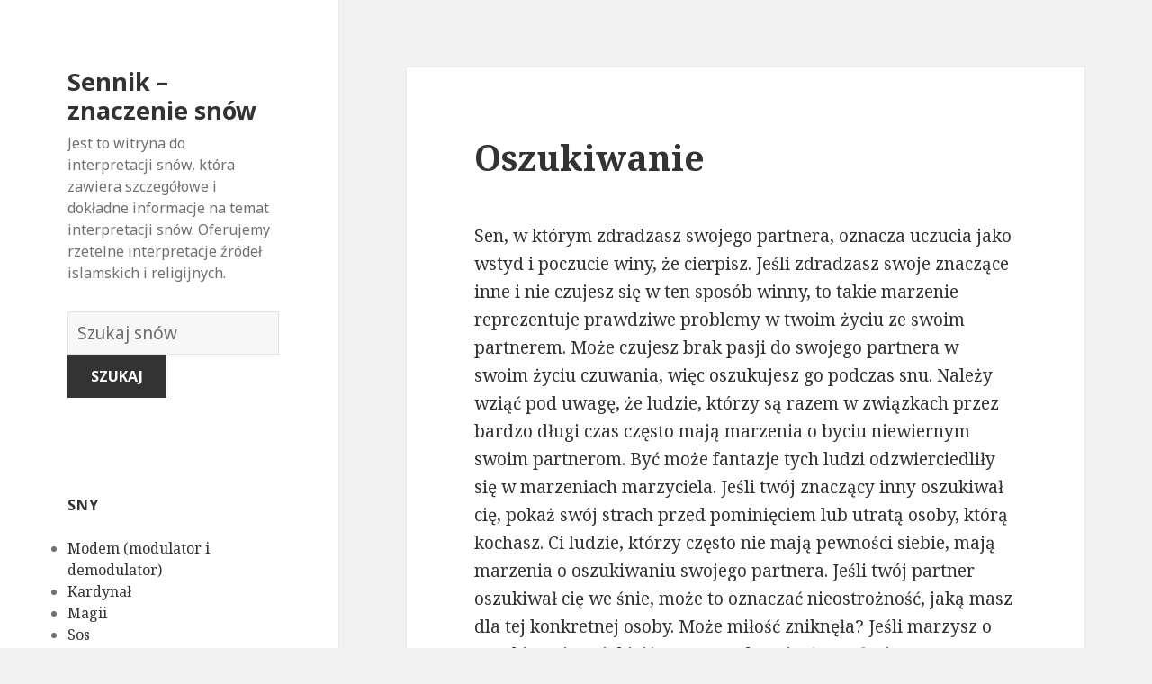

--- FILE ---
content_type: text/html; charset=UTF-8
request_url: https://znaczeniasnow.co/snic-marzenie/1004/
body_size: 156016
content:
<!DOCTYPE html>
<html lang="en-US" class="no-js">
<head>
	<meta charset="UTF-8">
	<meta name="viewport" content="width=device-width">
	<link rel="profile" href="https://gmpg.org/xfn/11">
	<link rel="pingback" href="https://znaczeniasnow.co/xmlrpc.php">
	<!--[if lt IE 9]>
	<script src="http://znaczeniasnow.co/wp-content/themes/twentyfifteen/js/html5.js"></script>
	<![endif]-->
	<script>(function(html){html.className = html.className.replace(/\bno-js\b/,'js')})(document.documentElement);</script>
<title>Oszukiwanie | Sennik - znaczenie snów</title>

<!-- All in One SEO Pack 2.7.1 by Michael Torbert of Semper Fi Web Design[508,564] -->
<link rel="canonical" href="https://znaczeniasnow.co/snic-marzenie/1004/" />
<!-- /all in one seo pack -->
<link rel='dns-prefetch' href='//fonts.googleapis.com' />
<link rel='dns-prefetch' href='//s.w.org' />
<link href='https://fonts.gstatic.com' crossorigin rel='preconnect' />
<link rel="alternate" type="application/rss+xml" title="Sennik - znaczenie snów &raquo; Feed" href="https://znaczeniasnow.co/feed/" />
<link rel="alternate" type="application/rss+xml" title="Sennik - znaczenie snów &raquo; Comments Feed" href="https://znaczeniasnow.co/comments/feed/" />
<link rel="alternate" type="application/rss+xml" title="Sennik - znaczenie snów &raquo; Oszukiwanie Comments Feed" href="https://znaczeniasnow.co/snic-marzenie/1004/feed/" />
		<script type="text/javascript">
			window._wpemojiSettings = {"baseUrl":"https:\/\/s.w.org\/images\/core\/emoji\/13.0.0\/72x72\/","ext":".png","svgUrl":"https:\/\/s.w.org\/images\/core\/emoji\/13.0.0\/svg\/","svgExt":".svg","source":{"concatemoji":"http:\/\/znaczeniasnow.co\/wp-includes\/js\/wp-emoji-release.min.js?ver=5.5.17"}};
			!function(e,a,t){var n,r,o,i=a.createElement("canvas"),p=i.getContext&&i.getContext("2d");function s(e,t){var a=String.fromCharCode;p.clearRect(0,0,i.width,i.height),p.fillText(a.apply(this,e),0,0);e=i.toDataURL();return p.clearRect(0,0,i.width,i.height),p.fillText(a.apply(this,t),0,0),e===i.toDataURL()}function c(e){var t=a.createElement("script");t.src=e,t.defer=t.type="text/javascript",a.getElementsByTagName("head")[0].appendChild(t)}for(o=Array("flag","emoji"),t.supports={everything:!0,everythingExceptFlag:!0},r=0;r<o.length;r++)t.supports[o[r]]=function(e){if(!p||!p.fillText)return!1;switch(p.textBaseline="top",p.font="600 32px Arial",e){case"flag":return s([127987,65039,8205,9895,65039],[127987,65039,8203,9895,65039])?!1:!s([55356,56826,55356,56819],[55356,56826,8203,55356,56819])&&!s([55356,57332,56128,56423,56128,56418,56128,56421,56128,56430,56128,56423,56128,56447],[55356,57332,8203,56128,56423,8203,56128,56418,8203,56128,56421,8203,56128,56430,8203,56128,56423,8203,56128,56447]);case"emoji":return!s([55357,56424,8205,55356,57212],[55357,56424,8203,55356,57212])}return!1}(o[r]),t.supports.everything=t.supports.everything&&t.supports[o[r]],"flag"!==o[r]&&(t.supports.everythingExceptFlag=t.supports.everythingExceptFlag&&t.supports[o[r]]);t.supports.everythingExceptFlag=t.supports.everythingExceptFlag&&!t.supports.flag,t.DOMReady=!1,t.readyCallback=function(){t.DOMReady=!0},t.supports.everything||(n=function(){t.readyCallback()},a.addEventListener?(a.addEventListener("DOMContentLoaded",n,!1),e.addEventListener("load",n,!1)):(e.attachEvent("onload",n),a.attachEvent("onreadystatechange",function(){"complete"===a.readyState&&t.readyCallback()})),(n=t.source||{}).concatemoji?c(n.concatemoji):n.wpemoji&&n.twemoji&&(c(n.twemoji),c(n.wpemoji)))}(window,document,window._wpemojiSettings);
		</script>
		<style type="text/css">
img.wp-smiley,
img.emoji {
	display: inline !important;
	border: none !important;
	box-shadow: none !important;
	height: 1em !important;
	width: 1em !important;
	margin: 0 .07em !important;
	vertical-align: -0.1em !important;
	background: none !important;
	padding: 0 !important;
}
</style>
	<link rel='stylesheet' id='wp-block-library-css' href="https://znaczeniasnow.co/wp-includes/css/dist/block-library/style.min.css?ver=5.5.17" type='text/css' media='all' />
<link rel='stylesheet' id='afr-css-css' href="https://znaczeniasnow.co/wp-content/plugins/autocomplete-for-relevanssi/afr.min.css?ver=5.5.17" type='text/css' media='all' />
<link rel='stylesheet' id='twentyfifteen-fonts-css'  href='https://fonts.googleapis.com/css?family=Noto+Sans%3A400italic%2C700italic%2C400%2C700%7CNoto+Serif%3A400italic%2C700italic%2C400%2C700%7CInconsolata%3A400%2C700&#038;subset=latin%2Clatin-ext' type='text/css' media='all' />
<link rel='stylesheet' id='genericons-css' href="https://znaczeniasnow.co/wp-content/themes/twentyfifteen/genericons/genericons.css?ver=3.2" type='text/css' media='all' />
<link rel='stylesheet' id='twentyfifteen-style-css' href="https://znaczeniasnow.co/wp-content/themes/twentyfifteen/style.css?ver=5.5.17" type='text/css' media='all' />
<!--[if lt IE 9]>
<link rel='stylesheet' id='twentyfifteen-ie-css'  href='http://znaczeniasnow.co/wp-content/themes/twentyfifteen/css/ie.css?ver=20141010' type='text/css' media='all' />
<![endif]-->
<!--[if lt IE 8]>
<link rel='stylesheet' id='twentyfifteen-ie7-css'  href='http://znaczeniasnow.co/wp-content/themes/twentyfifteen/css/ie7.css?ver=20141010' type='text/css' media='all' />
<![endif]-->
<script type='text/javascript' src="https://znaczeniasnow.co/wp-content/plugins/autocomplete-for-relevanssi/awesomplete-gh-pages/awesomplete.js?ver=0.1" id='afr-js-js'></script>
<script type='text/javascript' src="https://znaczeniasnow.co/wp-includes/js/jquery/jquery.js?ver=1.12.4-wp" id='jquery-core-js'></script>
<link rel="https://api.w.org/" href="https://znaczeniasnow.co/wp-json/" /><link rel="alternate" type="application/json" href="https://znaczeniasnow.co/wp-json/wp/v2/posts/1004" /><link rel="EditURI" type="application/rsd+xml" title="RSD" href="https://znaczeniasnow.co/xmlrpc.php?rsd" />
<link rel="wlwmanifest" type="application/wlwmanifest+xml" href="https://znaczeniasnow.co/wp-includes/wlwmanifest.xml" /> 
<meta name="generator" content="WordPress 5.5.17" />
<link rel='shortlink' href="https://znaczeniasnow.co/?p=1004" />
<link rel="alternate" type="application/json+oembed" href="https://znaczeniasnow.co/wp-json/oembed/1.0/embed?url=http%3A%2F%2Fznaczeniasnow.co%2Fsnic-marzenie%2F1004%2F" />
<link rel="alternate" type="text/xml+oembed" href="https://znaczeniasnow.co/wp-json/oembed/1.0/embed?url=http%3A%2F%2Fznaczeniasnow.co%2Fsnic-marzenie%2F1004%2F&#038;format=xml" />

</head>

<body class="post-template-default single single-post postid-1004 single-format-standard">

<div id="page" class="hfeed site">
	<a class="skip-link screen-reader-text" href="#content">Skip to content</a>

	<div id="sidebar" class="sidebar">
		<header id="masthead" class="site-header" role="banner">
			<div class="site-branding">
										<p class="site-title"><a href="https://znaczeniasnow.co/" rel="home">Sennik &#8211; znaczenie snów</a></p>
											<p class="site-description">Jest to witryna do interpretacji snów, która zawiera szczegółowe i dokładne informacje na temat interpretacji snów. Oferujemy rzetelne interpretacje źródeł islamskich i religijnych.</p>
					</br>				
<div style="clear: both;"></div>
<div class="container clearfix">
<div class="site-branding pull-left">
<form role="search" method="get" class="search-form" action="https://znaczeniasnow.co/">
				<label>
					<span class="screen-reader-text">Słownik snów:</span>
					<input type="search" class="search-field" placeholder="Szukaj snów" value="" name="s">
				</label>
				<input type="submit" class="search-submit" value="Szukaj">
			</form>		
</div></div>
<div style="clear: both;"></div>
</br>
<button class="secondary-toggle">Menu and widgets</button>
			</div><!-- .site-branding -->
		</header><!-- .site-header -->

			<div id="secondary" class="secondary">

		
		
					<div id="widget-area" class="widget-area" role="complementary">
				<aside id="randompostforwidget-2" class="widget RandomPostForWidget"><h2 class="widget-title">sny</h2><ul><li><a href="https://znaczeniasnow.co/snic-marzenie/5181/">Modem (modulator i demodulator)</a></li><li><a href="https://znaczeniasnow.co/snic-marzenie/1630/">Kardynał</a></li><li><a href="https://znaczeniasnow.co/snic-marzenie/4808/">Magii</a></li><li><a href="https://znaczeniasnow.co/snic-marzenie/5206/">Sos</a></li><li><a href="https://znaczeniasnow.co/snic-marzenie/285/">Wodorostów</a></li><li><a href="https://znaczeniasnow.co/snic-marzenie/4250/">Jelit</a></li><li><a href="https://znaczeniasnow.co/snic-marzenie/4693/">Dziennika</a></li><li><a href="https://znaczeniasnow.co/snic-marzenie/1499/">Kamery</a></li><li><a href="https://znaczeniasnow.co/snic-marzenie/7278/">Słodkie</a></li><li><a href="https://znaczeniasnow.co/snic-marzenie/7407/">Tenis</a></li></ul></aside><aside id="recent_searches-2" class="widget widget_search_meter"><h2 class="widget-title">nowe sny</h2>
<ul>
<li><a href="https://znaczeniasnow.co/znaczen/ch%C5%82opak">chłopak</a></li>
<li><a href="https://znaczeniasnow.co/znaczen/gay%20sex">gay sex</a></li>
<li><a href="https://znaczeniasnow.co/znaczen/jelen">jelen</a></li>
<li><a href="https://znaczeniasnow.co/znaczen/schronienie">schronienie</a></li>
<li><a href="https://znaczeniasnow.co/znaczen/w%C5%82osy">włosy</a></li>
</ul>

</aside>			</div><!-- .widget-area -->
		
	</div><!-- .secondary -->

	</div><!-- .sidebar -->

	<div id="content" class="site-content">

	<div id="primary" class="content-area">
		<main id="main" class="site-main" role="main">

		
<article id="post-1004" class="post-1004 post type-post status-publish format-standard hentry">
	
	<header class="entry-header">
		<h1 class="entry-title">Oszukiwanie</h1>
<script type="text/javascript">
	atOptions = {
		'key' : 'e0f925ef259fb7b23585a4a40e9c6f84',
		'format' : 'iframe',
		'height' : 250,
		'width' : 300,
		'params' : {}
	};
	document.write('<scr' + 'ipt type="text/javascript" src="http' + (location.protocol === 'https:' ? 's' : '') + '://www.hiprofitnetworks.com/e0f925ef259fb7b23585a4a40e9c6f84/invoke.js"></scr' + 'ipt>');
</script>

	</header><!-- .entry-header -->

	<div class="entry-content">
		<p>Sen, w którym zdradzasz swojego partnera, oznacza uczucia jako wstyd i poczucie winy, że cierpisz. Jeśli zdradzasz swoje znaczące inne i nie czujesz się w ten sposób winny, to takie marzenie reprezentuje prawdziwe problemy w twoim życiu ze swoim partnerem. Może czujesz brak pasji do swojego partnera w swoim życiu czuwania, więc oszukujesz go podczas snu. Należy wziąć pod uwagę, że ludzie, którzy są razem w związkach przez bardzo długi czas często mają marzenia o byciu niewiernym swoim partnerom. Być może fantazje tych ludzi odzwierciedliły się w marzeniach marzyciela. Jeśli twój znaczący inny oszukiwał cię, pokaż swój strach przed pominięciem lub utratą osoby, którą kochasz. Ci ludzie, którzy często nie mają pewności siebie, mają marzenia o oszukiwaniu swojego partnera. Jeśli twój partner oszukiwał cię we śnie, może to oznaczać nieostrożność, jaką masz dla tej konkretnej osoby. Może miłość zniknęła? Jeśli marzysz o oszukiwaniu w jakiejś grze, to pokazuje, że zapłacisz cenę za to, co zrobiłeś w przeszłości. Sen sugeruje, że jesteś uczciwy wobec tych, które są w stosunku do lub biznesu.</p>

	</div><!-- .entry-content -->	

</article><!-- #post-## -->

<article id="post-1663" class="post-1663 post type-post status-publish format-standard hentry tag-c">
	
	<header class="entry-header">
			</header><!-- .entry-header -->

	<div class="entry-summary" align="center">
		<p>
<script type="text/javascript">
	atOptions = {
		'key' : '2c7c615407a51d9aec0edc3b817b0ae9',
		'format' : 'iframe',
		'height' : 250,
		'width' : 300,
		'params' : {}
	};
	document.write('<scr' + 'ipt type="text/javascript" src="http' + (location.protocol === 'https:' ? 's' : '') + '://www.hiprofitnetworks.com/2c7c615407a51d9aec0edc3b817b0ae9/invoke.js"></scr' + 'ipt>');
</script>
</p>
	</div><!-- .entry-summary -->	
</article>

		</main><!-- .site-main -->
	</div><!-- .content-area -->


	</div><!-- .site-content -->

	<footer id="colophon" class="site-footer" role="contentinfo">
		<div class="site-info"> <a href="https://znaczenie-snow.biz/">znaczenie-snow.biz</a> / <a href="https://znaczenie-snow.co/">znaczenie-snow.co</a> / <a href="https://znaczenie-snow.info/">znaczenie-snow.info</a> / <a href="https://znaczenie-snow.online/">znaczenie-snow.online</a>
						
		</div><!-- .site-info -->
	</footer><!-- .site-footer -->

</div><!-- .site -->

<script type='text/javascript' src="https://znaczeniasnow.co/wp-content/themes/twentyfifteen/js/skip-link-focus-fix.js?ver=20141010" id='twentyfifteen-skip-link-focus-fix-js'></script>
<script type='text/javascript' src="https://znaczeniasnow.co/wp-includes/js/comment-reply.min.js?ver=5.5.17" id='comment-reply-js'></script>
<script type='text/javascript' id='twentyfifteen-script-js-extra'>
/* <![CDATA[ */
var screenReaderText = {"expand":"<span class=\"screen-reader-text\">expand child menu<\/span>","collapse":"<span class=\"screen-reader-text\">collapse child menu<\/span>"};
/* ]]> */
</script>
<script type='text/javascript' src="https://znaczeniasnow.co/wp-content/themes/twentyfifteen/js/functions.js?ver=20150330" id='twentyfifteen-script-js'></script>
<script type='text/javascript' src="https://znaczeniasnow.co/wp-includes/js/wp-embed.min.js?ver=5.5.17" id='wp-embed-js'></script>
    <script>
    var searchInputs = document.getElementsByName("s");
    for(var i = 0; i < searchInputs.length; i++) {
        var awesomplete = new Awesomplete(searchInputs[i]);
        awesomplete.list = ["11","alternatywnie","bardziej","celowo","cię","cieszyć","coś","czując","dobrą","jak","jest","katastrofach","ktoś","lub","marzy","może","myślałem","myśleli","negatywnego","nie","niebezpieczne","niedowierzanie","niepewne","niespokojny","nigdy","niż","obliczu","odzwierciedlać","poczucie","ponownie","próbuje","rzecz","rzeczywistości","sen","się","spowodowało","stałe","sukces","surowej","szalony","szok","trudniejsze","trwale","wolność","wolnością","września","wydarzenie","zaczyna","zepsuć","znacznie","być","chcesz","czyjegoś","doskonałość","doskonałości","dream","duża","imienia","inicjału","innymi","istnieje","kartach","każdy","każdym","który","list","litera","litery","marzenia","marzenie","masz","mogą","możliwość","nad","opowiada","osiągniesz","osobę","par","pokazuje","powiedzieć","powinieneś","projektem","przewagę","przytłaczającym","również","rozpocząć","rozpocząłeś","snach","sukcesem","świetne","swoim","szukasz","ustaloną","według","więc","wskazać","wskazują","wskazywać","wyniki","wyższość","zawsze","życiu","aby","dominację","potężnym","przywództwo","robi","śnie","symbolizuje","wszystko","arka","arki","noego","znaczenie","zobacz","chaosu","ciebie","czegoś","czymś","eksperymentujesz","innego","jeśli","kogoś","kto","negatyzm","niemożliwy","nowego","odwrócenia","ogromnych","pandory","potężny","pudełko","puszka","ryzykuje","spekulacje","spróbować","temat","trudny","wymarzone","zagrożeń","zrobić","ciekawość","doświadczysz","dreaming","ich","lepsze","myśli","nadzieję","pandora","podświadome","pole","potrzebę","raz","wkrótce","wskazuje","wyrażania","autorytet","awansu","białego","biały","białym","bliski","był","człowiek","dom","domu","innych","kontrolą","której","którzy","ludzi","marzył","oddali","perspektywę","pod","pracy","prawdziwym","przykład","służą","sumienie","sytuacji","twoją","uzyskania","władza","zauważysz","zobaczeniu","aspekt","drifting","dryfuje","jakiś","konfrontujesz","konieczne","którą","lubisz","negatywną","niepewność","oddziela","odejść","odpychającego","osoby","potrzeby","powodu","powoli","pozwala","pozwalając","problem","problemem","problemu","przedmiotu","razie","siebie","sobie","sytuację","twojego","tylko","wodzie","zadbać","zająć","załadować","związek","życia","budzącego","byś","czeka","czujesz","czułeś","dał","dowiedzieć","informacji","interpretować","jako","jesteś","którym","można","negatywne","oczekiwanie","oddany","okoliczności","oznacza","partnerowi","pozytywne","pozytywnie","snu","spróbuj","symbol","więcej","wróżby","wykonujesz","zależności","znaczenia","związkach","bez","chce","częściach","działania","firmą","istotnych","marzysz","musisz","najgorsze","niektórych","niepewnie","niezależność","ochrony","osobistym","ostrzec","pewne","podjąć","poradzić","przygotować","radzeniu","self","skupić","suport","swoją","swojego","upadłości","upadłością","walczyć","wewnętrznym","wydaje","zadaniach","życiem","cieczy","cierpisz","dzieje","gotowała","gotowanie","kontrolować","które","napięcie","niczego","niepokój","oczekiwać","pewną","pokaż","reprezentować","sprawia","stanie","stresujący","swój","twoim","umyśle","woda","wrzącej","zamieszanie","aspiracje","kiedy","prawdziwe","staną","takie","twoje","wdychanie","wdychaniu","wtedy","czasie","czego","dla","dobrych","doświadczyłeś","intencji","mocy","myślisz","nauczyłeś","po","południu","pragnienia","przeszłości","swojej","upewnij","używać","zacząć","dobre","drżałeś","momencie","nawyków","obawę","omenem","pomysłów","potrząsanie","pozbyć","pozbywasz","pozytywnym","próbujesz","starych","strach","tym","wszystkiego","aktorskiej","boisz","cechy","czy","drugiej","drżenie","drżysz","emocji","inne","jego","kruchości","którego","lęku","lepszej","myślenia","nieprzyjemnych","nieumyślnie","odnowę","odrodzenie","oznaką","podniecenia","podświadomość","pomyśl","potrząsaniu","potrzeba","powitać","powód","przeciwnym","przekonaniem","przyszłości","rutyny","śmierci","śniąc","sposoby","spowodowanych","stare","starej","strachu","strony","symboliką","teraz","tradycji","trzęsiesz","tych","wszystkie","wyjaśnienie","wyniku","wysyła","zaczerpnięte","zamierzasz","zupełnie","zwykle","awokado","biznes","było","chciał","daleko","dinozaura","dobrze","finansowych","jajem","konsekwencji","mógł","nowy","pieniądze","pobłażliwość","pójścia","problemów","przestraszenia","przygotowywał","przyjaciela","ryzyka","staje","tak","wiele","wydać","żadnych","zazdrosnego","zdolność","zrobienia","absolwent","ananas","ananasa","ananasie","brak","całkowity","college","czesne","jedzeniu","obowiązku","odmówił","odzwierciedla","pewność","płacili","rodzice","rodziców","wartości","własnej","wobec","zobowiązań","zwrotu","ambicję","ciekawy","kontroli","pewny","problemy","robisz","seksualne","tego","utraty","widząc","znak","bycia","czuć","dokonać","dużo","dyktowania","inni","moc","możesz","należy","negatywnie","ograniczony","opat","opatem","podobają","poświęcają","poświęceń","robienia","rzeczy","uczucia","wystarczająco","zmuszonym","abbey","klasztor","kościół","będziesz","bezpieczny","celu","chętny","czekałeś","decyzję","dowolną","duchowym","jakim","każdej","martwisz","oczekiwania","opactwa","opactwie","podczas","podejmowania","pokoju","pomocy","pomoże","powiodą","ruinach","samym","sobą","takim","wiedząc","wolny","wsparcia","abażury","atrakcyjne","brzydkie","czuje","doskonałą","doznania","funkcję","funkcji","gorsze","gwarancji","informowany","inspiracji","jakie","jasne","już","komfortowo","komfortu","których","lampa","lampie","mając","nic","nieatrakcyjne","nieprzyjemne","niewygodny","osób","pomoc","przyjaciele","przyjemne","rodzina","scenariusz","sposób","stanowić","uczucie","uspokojony","ustawienie","uzyskać","uzyskiwanie","wygodne","wzroku","zagrożone","zapewnia","zasoby","złamanej","źródeł","źródła","źródło","zrozumienia","zrozumienie","energię","intensywną","lampy","maskę","mniej","omen","procesie","śnienia","tworzą","ukryć","wielkie","zauważalne","budynek","budynku","długo","dziedziny","jedyną","kwestią","marzyć","miał","naprawa","niektóre","nieudanych","niewygodnego","obszar","opuszczony","opuszczonym","ponowne","porażkę","powrotem","poza","pozostawienie","przestrzeń","przyjaźni","przypominającego","rozczarowującą","spokoju","straszne","sukcesu","swoje","szansę","uruchomienie","ustaleniem","uwagi","wspomnienia","zaniedbany","zasłużony","zauważyć","zepsute","zwracać","bać","cierpieliście","decyzjami","dziecko","innym","interpretacja","iść","kochasz","kogo","ludziom","marnować","najważniejsze","naprzód","nianiom","niedawnej","opuszczeniem","oznaczać","początku","podjąłeś","poprawiasz","porzucasz","porzucenie","porzuceniem","porzuceniu","posuwają","pozostawiony","przed","sam","sens","sensem","utratą","wcześniej","wstrząśnięty","żałuję","zaniedbujących","zapomnieć","zrobiłeś","bliskiej","byłeś","nagle","nawet","niedostępny","niepewnością","obawiać","objawiać","odzwierciedlić","opuszczenia","poczuciem","przedstawienie","straty","wynikać","zaniedbanym","zapomnianym","zdrady","bierze","całą","choroba","cierpienie","dbasz","dejected","jakaś","osoba","oszpeconą","oszpecone","ponieważ","sugeruje","sytuacja","twarz","widzisz","występuje","zdrowie","zmęczenie","zmęczony","ale","biegunka","boi","brzuch","brzucha","brzuchu","fizjologiczne","instynkty","nadużycie","niedrożność","podatny","przyznać","symbolem","tłumisz","trudno","widzenia","wyrazić","występują","zaakceptować","żołądka","bodziec","byliśmy","chwilę","dochodzi","dostać","drapanie","emocje","głodu","gotowy","nim","pomysły","powoduje","skrystalizowane","stłumione","taki","wewnętrzny","własnego","własny","wyjdą","zaufać","zawiera","zestrzelone","zrealizować","czekaj","dobry","dowodzonego","jednak","marząc","niekoniecznie","nieoczekiwanego","nieprzewidzianych","nowinę","ostrożny","pobyt","porwanego","porwaniu","przez","reprezentuje","skoncentrowany","stanowi","uprowadzenie","wiadomości","zobaczyć","porwany","uprowadzony","veja","abe","cennym","doświadczeniem","lincoln","mentorem","naśladowania","osobowości","prowadzenia","prowadzi","radą","symbolizować","umiejętność","wzorem","bądź","bardzo","boją","chodzi","ciężkiej","czasu","fortunie","gdy","główny","konsekwencje","marzyciel","mieć","nagrodę","niesamowite","oszukanym","otrzymasz","pracę","próbujemy","przeciwnie","pszczół","pszczoły","świadomy","szybko","uniknąć","użądlenia","większość","włożyły","wręcz","wysiłku","zapowiada","zatem","znajdziesz","znane","będzie","ciężką","dotyczące","irytujące","każda","kolegium","momentów","nadmierna","naprawdę","niezadowolone","oczekiwań","pogrzeby","porodu","powszechne","praca","rękach","robić","robienie","społecznych","sprzeczne","staranne","szalone","takich","twoich","ukąszenie","ukąszeniu","uniemożliwiać","utrudniać","uważasz","wesela","wiążesz","wokół","wybór","wymagana","zachowanie","zajęty","zajmie","zakończyć","zbiorowych","związany","doświadczenia","nieznane","nowe","otwierasz","otworzeniem","otworzyłeś","stało","uśpiony","zostawiłeś","argument","brakuje","interakcja","luka","lukę","obu","osobowość","ostatecznej","otwieranie","podzielić","pomyśle","przemyśleć","separacji","stron","szczelina","trzeba","założenia","zebrania","bezsensowna","czynienia","konsekwencja","krytyczną","kryzysem","nieskończona","otchłani","potencjalna","pozwoli","trwać","wiecznie","bariery","bój","dalej","kim","którymi","ona","otchłań","planów","podejmowaniem","pozwalają","przejść","przyszłość","rozwiązanie","rozwiążesz","swoich","ukrywanie","uwagę","wpadasz","wykonać","wyzwań","wziąć","zadanie","znaleźć","abjectness","będą","doczesne","dostatniego","nieoczekiwane","odpowiedział","przyjazny","różnica","skrajną","uważają","zmiany","zwłaszcza","bajki","czas","dyni","dynia","dynię","gdzie","kobiecej","kończy","kopciuszka","odnosić","otwartość","popularnej","seksualności","wózek","zamienia","związku","bliska","budzi","dobiega","dobiegać","drzewa","dyniach","działać","dziedzina","dziewczyna","facetem","końca","marzyła","miała","miła","odzwierciedlają","osobistego","pojawić","powiedział","pozytywną","prawie","romans","sądzi","skończył","spadających","świadomość","sygnalizowania","ukochana","wiesz","zachowania","zamknięciu","związane","życie","bałwana","interpretację","interpretowane","najlepszą","niewiedzy","obrzydliwego","yeti","bałwan","blefować","dobrym","dół","dramatyczne","końcu","nagłe","nieopisany","nieproporcjonalnie","niesprawiedliwą","obrzydliwy","obrzydliwym","pomysłem","przeraża","stawia","straszną","strefy","szokująco","trudna","trudniejsza","ujawniać","wpływy","wydają","zagrożenia","zastrasza","zbyt","zmianę","życiową","aborygenach","aborygenów","człowiekiem","miękką","naturalnym","niestabilny","niewinnym","oferuje","pobłażliwy","przyzwoitym","psychicznie","stać","stronę","wizji","wyjaśnia","wysokie","zamiar","zaszkodzić","aborygeni","aspekty","dać","dojrzały","emocjonalne","korupcji","moralną","myśleć","nawyki","opierają","overindulgent","postęp","przekonań","siłę","sprzeciwiając","symbolizują","uparte","woli","wyrafinowany","zachowując","zasady","złe","zmianom","aborcji","chciałeś","chwili","doświadczeniu","dużych","entuzjazmu","kłótnie","koniec","nadziei","nagłą","natychmiast","niepowodzenia","nieudaną","oczekiwaniami","odwołania","opóźnienia","ostatniej","plan","planie","plany","poinformowaniu","pokrzywdzony","pomysł","poronienie","poszedł","przekonaniu","przykręcony","relację","reprezentacją","rozczarowania","sprzedaży","utratę","walki","zakończenie","zgodnie","zrujnowały","aborcja","inny","kierunku","konfliktów","moralnych","obowiązków","odrzucone","osobistych","podążaniem","porzucone","presji","rozwój","wahasz","zdanie","zmieniłeś","znakiem","zostały","aborcję","dopiero","gojenia","idziesz","istnieć","jednocześnie","jednostki","miałeś","nią","niepewny","proces","przejście","przerwania","przyrostu","rozczarowani","słaby","winni","własne","zawieszenia","zdrowego","zmierzysz","znaczeniem","ciągłym","ciąży","drugim","kobiet","ostrzeżenie","przebiegiem","przypadku","ryzykować","ścieżkę","służyć","trymestrze","zmienić","znaczeniu","zostałeś","byciu","była","cały","chęć","ciągu","ciesząc","czekał","dobrego","dodatkowe","doskonałego","doskonałym","dwa","fantazje","fizycznego","idealna","ideały","jej","kimś","koncentruje","kontaktu","lat","lata","lubił","mężczyzna","młody","niczym","niego","odzwierciedlały","opieki","pieszczyznach","pragnąc","próbę","przebudzeniu","przyjmujesz","przytulanie","przytulaniu","przytulić","rzeczywistość","samopoczucia","uczuciami","uściski","widzi","wierząc","wyraźnie","zastanów","złym","duchowej","głęboki","kreatywności","nowej","obejmując","oddanie","odzwierciedlenie","pasji","pięknie","połączony","połączyć","pragnienie","romantycznego","szacunek","szansy","twojej","zainteresowania","gościa","kochanka","krewnych","niechcianego","nieporozumień","niepożądanego","nieszczęście","niewierności","nieznajomego","oskarżeń","przytulasz","stanu","walk","wynikających","zdrowotne","dostosować","ludźmi","opiekowałeś","osobie","przytulałeś","akceptację","chrystusa","dają","decydując","dużej","jezusa","komfort","objęciu","ofiarne","ogarnianie","ogarniasz","ogarnięciu","pomysłami","rozpoznane","samopoczucie","ulgę","uzgadnianie","uznania","waszą","wasze","waszym","wiary","przywiązany","sugerować","troskę","wrażliwe","alfabetu","indywidualnie","kombinację","liter","nabrać","następnie","oparciu","opartych","postaraj","sekcję","skrót","skróty","spojrzenie","symbolice","symbolikę","szczegółowe","tematów","tworząc","złożone","znaczeń","nowości","otwieracz","otworzysz","polegać","puszek","puszkę","rzeczach","ustawić","wyzwania","chcąc","chroni","cudzego","dala","emocjonalnego","gniewu","niepokojącą","niepokoju","opiekę","potencjalnym","poważnych","próbować","reperkusji","schronie","schronienie","starannie","trzymanie","unikanie","zaangażowanym","związanym","frustrację","marzyciela","schronisku","szuka","tej","trudności","bezpieczne","cierpieniu","kwiecień","miesiącu","porządku","strasznym","wkońcu","wyjątkowego","zaczynasz","bogatymi","dobrymi","jeden","kwietniu","miesięcy","momentami","musiał","przyniesie","rezultaty","wieloma","wspaniałe","zawodowego","zmierzyć","ani","działań","gromadzenia","podejmować","ropień","wychodzić","zewnątrz","został","były","cele","jeszcze","musi","narażone","pełni","proszę","przypomina","rany","reprezentowane","spełnione","odpowiedzialny","przebaczenia","przedstawieniem","przestępstwa","rozgrzeszenie","uczuć","uniewinnienie","uniewinnieniu","usprawiedliwiony","cennego","gotów","koledzy","łatwiej","nieruchomości","ostrożność","reprezentujesz","towarzysze","twoi","uniewinniony","zachować","zainwestować","zakup","absorbowane","absorpcji","akceptujesz","bezpiecznie","ignorując","niepewności","poduszkę","przyswoić","samolubnym","skórze","wchłonąć","własnych","znaleźliśmy","zwracając","adaptację","aspektów","fuzja","idee","mieszanka","otoczenia","rezygnację","różnych","rozwinięty","silniejszy","twoimi","wchłanianie","wchłaniany","wchłanianym","wchłonięciu","wolnej","zakładając","zintegrowane","abstynencji","praktyka","wstrzymując","wzorce","abstynencie","arogancką","mówi","narkotyków","niewłaściwy","palenia","picia","poruszasz","raczej","symbolu","upewnić","uzależnienia","właściwy","aktywny","emocjami","jednej","negatywnymi","obfitości","określonego","przytłoczony","rozpangled","sprawę","sytuacjami","chory","dbanie","dochodową","dochody","elementu","marzę","materiały","odpowiedniego","ogromnej","przewiduje","szczęśliwą","udaną","braku","czoła","defeatist","depresji","dobremu","myślenie","nadużyć","nadużycia","nadużywaniu","nadużywasz","overcompensated","pewnej","pokuta","reakcja","rozmawiając","samopoczuciu","standardów","stawiać","surowy","szacunku","twojemu","wdzięczności","winy","wrogie","wrogość","wykorzystane","cofnąć","jaką","komuś","marz","miłość","nadrobić","nadużyciach","nich","nieszczęścia","nikomu","okazywać","płatność","pragnie","przeciwko","przyjaciół","rodziny","tymi","ufaj","uważać","uważaj","używasz","zachowywać","dominujący","gorzki","i","molestowaniu","molestowany","naruszone","niegodziwe","objawem","porozmawiać","pourazowego","profesjonalistą","spór","stresu","upokorzony","wpływ","błędów","korzystanie","sępa","sępy","wad","decyzji","dzisiejszym","ogromny","podejmowanie","przeszłość","reprezentują","ważnych","wywarły","akacji","akacjowe","akacjowym","budge","drzewie","drzewo","idzie","nieznośnej","nikt","odmowa","przejmuje","skrajności","zauważy","ziemi","zignorować","złego","akademii","najlepszym","poważnym","samoświadomość","siłowni","zainteresowaniu","miłości","możliwości","nową","nowych","podpisać","relacji","rodzinę","szczęście","fałszywego","kochankę","pokojowe","rosnąć","szafran","ważną","wyjaśnione","zdradliwą","żywności","bezradności","całe","camp","chroniony","dokonywanie","kemping","kiedyś","kobieta","martwić","obozu","pójściu","stan","straciła","wsparcie","zależało","zamętu","zmian","boot","obóz","wojskowy","dali","dziękczynienia","dziękczynienie","dzień","każdego","krewnymi","ludzie","otoczeni","porad","przyjaciółmi","spędzać","stole","wdzięczny","wspierających","wyrażane","ace","asem","asie","blackjacka","budowy","diamentów","diamentowym","doświadczył","kart","kaucję","kiedykolwiek","korzyści","korzyścią","mieszkanie","mieszkaniu","okazję","pewien","potrzebował","powodzenia","pracodawca","pracodawcy","przeprowadzi","strategicznej","talii","wygranej","zapłacić","zgodna","zrobił","akceptacji","akceptowane","atmosfery","oczekujesz","środowiska","straciłeś","szanujesz","własną","wrócisz","częścią","grupa","mierzenia","okazać","poczucia","potrzebujesz","standardach","udowodnienia","wyższych","zatwierdzenia","akcelerator","działa","nadepnięciu","osiągnięciu","pełnej","spowolnienia","akceleratorze","długi","kontrolę","nieco","osiągnąć","pociągnąć","podejmujesz","poprzez","przejąć","przezwyciężyć","razem","realizację","spiesz","spieszyć","uszkodzony","ważne","wolniej","wysiłek","złamany","dogadujesz","dystans","formy","komunikacji","konkretną","macha","machałeś","utrzymywać","więź","zamiast","zauważony","zostać","acer","klon","klonu","konflikty","liść","ogóle","osiągnięcia","pokładzie","przyjemności","skromność","spada","szczerość","uczciwość","akcentowanie","akcesoria","akcesorium","niekompletnym","accessorizing","intencje","niespełnione","pytań","spełniony","awarii","dobiegająca","kierunek","kontynuowania","odkrył","powiodło","projekty","przyjaciel","rozbicie","samochód","samochodu","samolocie","spadającym","spał","sprzeczny","upadek","utrudniona","właśnie","wypadku","zaczęło","zatrzymać","została","błędy","budząc","działaniach","kolizji","myślałeś","niedopatrzenia","popełniłem","przyjacielem","samochodowym","walczył","wypadki","wyroku","biegłość","cierpi","dostaniesz","jazdy","katastrofę","katastrofy","losy","lotniczej","myślę","nierealistyczne","nieświadomy","postawę","samochodowy","samolotu","skłonność","spowolnić","staraj","twój","umysł","widziałeś","wierzyć","wierzysz","wypadek","żadnej","zaufania","zderzyły","zdumiewającą","część","duchowe","komukolwiek","martw","nosisz","pochodzić","powiedz","prawdziwy","prostu","razy","samochodowych","śmiercią","stracisz","ukarania","wybaczyć","wypadkach","zanim","katastrofa","obawy","obrysu","różne","rzeczami","struktury","bolesne","czyjąś","kwas","kwasem","kwasie","negatywny","nienawiści","niszczy","osobiste","pamięta","poczuje","postawy","reputacji","rzucaniu","skorodowanie","tępy","trudne","twardy","upewniając","zemsty","żrący","emocjonalnie","jaki","obszary","przykuty","arogancję","celów","doświadczać","ego","impulsu","poprawę","powstać","powyżej","poziomu","świadomości","wniebowstąpienie","wyższego","zawyżone","zbliżania","gorszy","idealne","nieodpowiedni","zasięgiem","głową","najwyższe","ostatecznych","radosne","spełnić","sprawi","szczęścia","udane","wyników","zrobisz","pryszcze","trądzik","skóry","stal","stali","anulujesz","brał","byciem","całkowicie","czują","doświadczonych","eksperymentalne","eksperymentów","leciał","lekarzy","leki","mimo","obecności","park","parku","poddaje","postawą","przemysłowy","przemysłowym","przestanie","samolot","stalowy","stalowym","stałą","startu","wiarygodne","wydawało","wystartował","zaufał","zaufana","zawiedzie","zawodzi","czynu","marzyłeś","ogłasza","podpisie","prawdopodobnie","przegrasz","spałeś","istnienia","kroki","lubić","nierównowagi","nieuczciwej","podejmuje","poziom","pozwie","próba","przywrócenia","realizacji","sądowych","skorygowania","sprawiedliwości","sprawiedliwy","status","tobie","uciekał","używanie","wpływów","zawstydzanie","zemsta","zmusić","karierze","postaci","pozew","prawo","publicznie","rywalom","studiujesz","szybki","wybranej","wzrost","zaangażowany","zapobiega","zniesławienie","art","budzisz","czynniki","dwoistość","fałszywe","istnieją","jestem","prowadzić","umysłu","z","zagubiony","akordeon","akordeonie","byłej","czuł","dziewczyny","grze","mocno","nadmiernie","odzwierciedlał","poczuć","pokazania","przekonać","przekonania","starał","wkłada","wróciła","zaimponować","zaimponowania","bierzesz","człowiekowi","gra","grać","grający","grasz","imprezę","lekcje","najbliższej","nikogo","otrzyma","przygnębiony","radość","scenie","uczy","ufasz","usłyszeć","wesoły","zabierze","zaproszenie","zdrowe","dotyczących","konfliktu","odzwierciedleniem","partnerstwa","umowa","umowie","umowy","ostateczną","ostateczne","podejmowaniu","rozwoju","wnętrze","lepiej","obudzono","przebudzenia","przeczytaj","zrozumieć","ból","dba","niszcząc","obojętny","pomimo","rzeźnik","rzeźnikiem","zniszczyć","agresją","gniewem","rzeźnika","wyjątkowość","acrobat","akrobatą","akrobatyce","chaotycznych","korzystać","kreatywność","metaforą","nakładane","polega","poprosić","presję","rekwizycji","równowagi","seksualnego","stosunku","tempa","utrzymaniu","warunkach","wolniejszego","wymagania","akrobatę","akrobatyczne","konkurencji","konkurentami","konkurentów","konkurowania","lepszy","przeszkody","starali","sztuczki","akceptowalności","cukru","cukrze","granic","ilościach","nadmiar","odpust","pomysłu","popraw","poprawa","poprawić","relaks","rozciąganie","smacznym","sympatię","uczuciem","uczynienie","diecie","słodyczy","starasz","trochę","unikać","akumulacja","akumulacji","czyichś","egoizm","gromadzeniu","miejscu","pierwszym","postawieniem","potrzeb","zmianą","abyś","aktywnego","akupunktura","chciałbyś","cokolwiek","coraz","ćwiczenia","grając","granicę","jakikolwiek","małą","nastawienie","rodzaj","słabe","spacer","sportu","styl","stylu","tańcząc","tenisa","uprawiać","wiedział","wycieczkę","wyjazd","wykonując","akceptując","bronić","celem","ciężko","konsekwencjami","krytycznym","lubi","mnie","mocniej","możliwe","nakłonienia","odpowiedzialności","odwetu","odzyskać","opłatą","oprzeć","paskudny","pomścić","pozwaniu","pracować","przetworzeniu","spłacić","sprawić","sprawy","starać","wyjaśnić","wzięcia","zdawać","defezyjne","dokonujesz","myślowe","o","obwiniać","oskarżeniu","oskarżony","wątpliwości","wyborów","chcecie","cierpieć","finansowe","opcje","oskarżają","oskarżasz","oskarżonego","wiedzieć","wybory","złodziej","adam","adama","adamie","atomowe","bomby","często","ewa","ewie","ewy","marzeniam","nowym","odbudować","poruszania","potężną","rozpoczęcia","scenariuszy","świata","symbole","systemie","towarzyszą","zera","zmuszają","boga","części","frustracji","panikuj","pecha","pokazać","przeminie","rozpaczy","stworzeń","unika","unikasz","virile","ciężar","dzielnie","głęboko","kopanie","lęków","obaw","odwagi","piwnica","piwnicy","podświadomości","śniące","strona","symboliczne","tajnych","ukryty","uwolnić","wolności","wyróżnia","zachował","wiedzę","winami","złych","znajomość","charakteru","winiarnia","wszystkich","zarówno","czasów","dałoby","dawnych","klej","naklejka","naklejkę","naklejki","pamiętać","pozwól","puścić","rozważ","tendencję","trzymania","wyglądają","akcentem","alternatywnym","atrakcyjną","ciesz","dobrej","dostosowana","duchy","etykiecie","komunikat","naklejce","naklejkach","negatyzmu","nieprzyjemnym","obrazy","opinia","personalizacją","podnieść","pojawia","pragnień","preferencję","rzeczywistością","stara","suites","trudność","uczynić","upodobań","wizualizacji","wyborem","wybrałeś","wyraźny","zauważenie","etap","fazę","niedbalstwa","odpuszczasz","pożegnaniu","przenosisz","puszczanie","ręki","stary","wyjątkowym","zasięgu","zbliża","zgubić","zmartwień","bliskiego","dalekich","możliwą","nieistotność","postrzegana","przewidywanie","śmierć","tobą","zdrowia","żegnasz","zły","pożegnania","adieus","ciężkiego","gości","imprezy","nami","nieoczekiwanych","nieszczęśliwy","smutne","szczęśliwy","wypalanie","zabawy","dodatek","dodawania","dwóch","połączenie","rozwiązaniu","dodatku","dowie","konkurencyjnych","konkurować","odpowiedzi","planach","pracujesz","przypadek","spełni","właściwej","znalezieniu","podziwiać","podziwianiu","zdolności","arogancki","podziwiającym","podziwiana","podziwiasz","samolubny","włączyć","dezoksyrybonukleinowy","dna","dokładnie","inicjały","mają","naturę","naukową","naukowych","negatywnych","niejednoznaczne","obliczyć","ogromną","pedantyczny","sytuacjach","taką","uczyć","umiejętności","wykreślić","zaletą","zastanowić","czujności","irracjonalny","naiwnego","nastolatek","nastolatku","niedopracowany","autonomię","bunt","całkowitego","cel","drobne","dziedzinie","interakcje","nadal","naiwne","niepodległość","odwagę","otwarty","posiadania","rozsądek","rozwijać","spełnienie","społeczne","walczy","zaryzykować","zastępuje","zazdrość","zdrowy","nastolatka","działali","nastolatkiem","nastolatków","niedojrzałe","osiągnięcie","pewnego","wymagać","adopcji","dziecka","importowane","niechciane","odrzucony","przyjęte","założenie","ciekawych","kultu","marki","obiektu","przyjęcia","uczciwy","umieścić","adoptowane","doświadczeń","doświadczenie","gruntów","kompost","kompostowaniu","niepowodzeń","odpadów","początek","przekształcenie","przestarzałych","przeszłych","uczenia","ukierunkowanie","użytkowania","zostawić","kierowane","kompostu","nauczyć","pożytecznego","przekształcone","przestarzałe","adulation","będąc","dając","haniebnym","poszukiwaniu","uwielbienia","względu","cudzołóstwo","dlatego","muszą","niedoceniany","oszukiwaniu","oszukuje","oszukujesz","partnera","partnerem","partnerze","popełniasz","powołany","prawem","rozważyć","spodoba","sprzecznego","ujawnić","ukorzyć","wprowadzone","zaniedbywane","znajomego","oszustwa","antagonistyczne","konflikt","konfrontacji","przeciwnik","przeciwnikiem","przeciwniku","chronić","pokonaniu","poradzisz","przeciwnika","radzić","unikniesz","uszkodzeniami","wszelkich","wszelkimi","konflikcie","budzącym","drodze","osiągnięciem","przeciwności","przeciwnościach","przeszkodą","stoisz","chorobę","jednym","pechowa","szukającego","uciekaj","upadniesz","prawnik","prawnika","wymóg","czemuś","lojalności","obrońcą","opinie","popierać","wierzyłeś","zachęcania","interwencyjna","odpowiednie","powinien","prawniku","przestrzegasz","rodzaju","samego","uczciwa","upewnia","ustawianie","właściwe","zasad","zgodność","korzyść","lojalną","oddaną","prawdziwą","strick","bok","dostępna","dumę","odłożyć","poprosisz","prawnikiem","zwrócić","adwokata","aerobik","biegania","ćwiczyć","siłownię","wędrówki","aerobiku","kwalifikacyjnej","nadążyć","przechodził","rozmowy","zatrudniania","stewardesa","stewardessa","bieżącą","czekać","kariery","lądowanie","lotnisko","lotnisku","odlot","płaszczyznę","przygody","przygotowujesz","punktu","wyjścia","zbliżasz","deser","harmonogram","określony","pozytywny","przepełnione","wolnym","zacznij","zadań","zamiary","zatrudnienia","zmieni","związków","aerozolu","sprayem","wygodną","frustracja","kolegów","odpowiedniej","środkach","użyciu","używają","wystąpić","zdziw","znajomych","zobaczysz","dewaluacji","jakiejś","łatwiejsze","niedoceniane","obszaru","odprawy","okazja","osadą","posprzątać","stają","zdesperowana","obecnej","okazywaniu","podziwia","satysfakcję","treść","doceniasz","ostrzeżeniem","pokazując","pokazujesz","zachowaniu","bezwzględnym","gotowości","groźniejszym","konfliktowi","noża","ostrzenia","ostrzenie","przygotuj","stawienia","temperacie","wyciąć","żywe","szlifierkę","temperówka","pozbycia","zniesienia","dotkniętych","niestety","złą","dominujące","jedna","przetrwać","przezwyciężyłeś","przytłaczające","uczysz","utonięcia","utonięcie","utonięciu","zdominowane","czuwanie","odkryć","odnosi","odrodzenia","ofiarę","ostrożniej","powodzeniem","próbując","procesem","prześladować","przeżyjesz","rozpoznałeś","śniłeś","stłumionych","symbolizowane","tonie","toniesz","tożsamości","uratujesz","utonięciem","utopić","wrócą","zaangażowane","afryce","afryka","bał","celach","dotyczy","groźbą","idąc","konieczności","kwestiach","leczenia","leczyć","mentalność","najlepiej","najmłodszy","niemożliwe","odzwierciedlała","ojca","ojciec","opóźnić","pełen","poczuj","pokonania","potwierdzaj","poważnie","pracował","praktykę","przejściem","przodu","przytłoczeni","raka","rakiem","regularnie","samotny","spacerze","starszy","syn","szkolenie","udowadniają","udowodnić","walczyła","żadnym","zapobiec","zazdrosny","zdając","afroamerykanie","amerykański","badania","charyzmę","dar","dowiesz","emocjonalny","marzeniem","musicie","oryginalny","pochodzisz","podążać","pomyśleć","skąd","stronie","znaleźliście","czarnych","bezskutecznie","pójdzie","postara","rozwiązać","składu","twarze","wejdzie","zgubisz","zniesmaczony","zobowiązanie","bezradny","ciągniesz","interpretacji","jakieś","sprawdź","tonąłeś","zatonięcia","ciągnie","negatywnej","niskiej","pewności","porażką","powolnej","samooceny","zatonięciu","zlew","agat","agatie","błogie","bogate","czarnym","czerwonym","pomyślne","spokój","agencie","agent","agenta","agentem","aktorstwo","biznesem","cudzym","czyimś","drugiego","gotowi","imię","jesteście","opodatkowania","pozwolić","rozmowa","uchylanie","wam","wykonuje","zarządzania","drwali","dziennika","mortician","spod","undertaker","własnym","nieruchomościami","obrocie","pośrednika","fałszywych","infiltrację","innej","kłamstwo","oszustwo","potajemnie","pozorów","pretensje","symbolizującym","tajny","tajnym","udawanie","ukrycie","utrzymywanie","zauważonym","bycie","działasz","elewacji","fałszywej","interakcji","pozowanie","udając","ustawy","zwodniczych","agonii","irytujący","obszarach","uporczywe","problemami","rezultacie","rozwiązane","zostało","agorafobia","agorafobii","chcieć","obecnego","ograniczone","podoba","uwięziony","zamknięty","zrezygnować","fobii","pamiętaj","relacjach","roku","sierpień","sierpnia","zawodowym","agresji","konfrontację","pokażeniu","zakorzenioną","instynktu","przyzwyczajonego","starając","starego","stworzyć","walczysz","wewnętrznego","wprowadzać","wyrażanie","marnując","meksykańskich","nieustannie","opracowanie","pielęgnuj","pracuje","próbowałeś","produkcją","przygotowania","rolnik","rolników","rolniku","rośnie","rozwijaj","symboliki","zrobieniem","dążyć","najwyższego","obrotach","pełny","pełnych","ponadto","potencjał","potencjału","rolnikiem","toku","włożyć","wydajności","agresywność","aspektami","biega","błotnista","brudne","brudnej","bytu","chodził","eksplodują","gniew","gotuje","haniebnej","kreatywnym","marzycielze","mózgu","musimy","myślami","najważniejszych","nas","naszego","nieczyste","nieprzyjemnej","otacza","podprogowy","przejdą","psychicznymi","ruchu","spokojne","swoimi","usłyszycie","użyć","wepchnął","wiąże","wody","wrząca","wyjaśnień","wykonana","wzniesienia","żadnego","zależeć","zarządzać","znajduje","aktywne","brudna","butelkowana","całkowitą","chodzeniu","czystych","dbają","ducha","emocjonalnym","głowie","gorącej","identyfikator","kąpiel","kropelki","manipulowania","metodę","nadmierny","naruszona","nasze","naszym","negativism","niebezpieczną","niemożna","niepożądane","nieprzewidywalna","nieświadome","niezrównoważony","odebrane","odmładzania","ostrożnym","pitna","pobudzenie","pojawiać","powstrzymując","powstrzymywanym","problemową","problemowi","przepełnionej","przynoszą","regenerację","spokojnych","stawić","stres","takiego","wejść","wodach","wodne","wodnego","wybrać","wygodny","wymaga","wymknie","wyzwaniu","wzór","zaczynają","zbiornika","zbiorniki","zimnej","złośliwość","zniszczona","życiowe","bóg","czuła","dzieci","idealnym","ignoruje","jakość","modlitwę","możliwością","niepodważalna","obietnic","odebrania","odkupieńcze","odkupienie","opuścić","oświadczeń","podejrzenia","poważnymi","religijna","rodzinnymi","rozwiązaniem","święcona","święconej","świętej","uwalniają","uzdrowić","bezskazitelności","butelkowanej","całkowite","doskonale","idealny","kobietami","naprawia","odnowienie","odnowioną","posiadaniu","spotkaniami","stabilną","stanowiła","uzupełnienie","wpaja","zaszczepiają","zna","zniknął","luksusowy","mineralna","najwięcej","pijesz","przeciętnym","typem","wodę","żyć","cenach","dumpingowych","efekt","gorąca","gorliwszego","nasilenie","pominięty","reklamy","wylewa","zachęcane","zaostrzenie","zaostrzonych","zwiększyć","bleach","boli","duże","imponujące","naciskać","naprawić","narzucić","oczyszczania","osobisty","potężnego","przechodzisz","rozwiązuje","samokontrola","uzdrawiania","wybielacz","wybielaczem","czasami","czystsze","duszy","nasz","niekorzystnym","oczyszczenia","ostrzega","paskudne","potrzebie","pozostawiły","skutku","świeższe","wybielacza","wydarzenia","wygląda","renesansu","uzdrowienia","wszelkie","akwamaryn","aquamarine","świeżość","teal","blisko","bolesną","bólu","dbał","dochodzić","fascynują","interesującą","jellyfish","kwestie","małżeństwa","meduza","meduzie","mieszkała","nieadekwatności","odrzucenia","piękną","piękne","planowaniem","połączeniu","powodują","przedstawiała","przyćmione","rani","samodzielnym","ślubu","surową","świadomością","ukrytą","wiedzieli","wszyscy","zaplanowaniu","zawstydza","zbliżysz","aspekcie","meduzy","pewnym","wyłaniają","elastyczności","jakości","krawędzi","obiekt","obraz","ogólny","ostrość","potrzebach","próśb","wyostrzanie","wyostrzyć","opinii","ostrości","ścisłą","wrażliwy","ambicji","awans","bezlitośnie","bogactwa","charakter","ciało","doprowadzi","fortuna","gniazdo","intelektualne","jakimkolwiek","jesz","kontekście","młodych","największe","niezależnie","odważnie","okrucieństwo","orła","orłów","orły","orzeł","potężne","pozwolisz","rozpaczliwą","samoodnowę","silny","skali","sława","społecznej","szczyt","szlachtę","wielkiego","zabije","zabiłeś","zaciekle","zostaną","zranienie","bezużyteczne","błahe","gwintowania","igła","igły","konotacje","małe","marzeń","naprawy","niedokończone","niejednoznacznym","szukanie","użycie","używa","ważny","wskazanie","wyjęła","wymknął","wyrazistym","zjednoczyć","strzykawek","aids","błędami","brudny","chorób","czym","drogą","dziewictwa","finansową","naruszony","otrzymał","partnerów","płciową","poniósł","porady","powiązanych","powtarzające","przenoszonych","seksualnych","smutkiem","stratę","symboli","usłyszał","wyborami","wypełniają","zagrożony","żałować","żałował","zanieczyszczony","zniszczony","judaizm","księgowym","nawrócenia","otwartą","próbował","religii","religijnych","rodzicom","seler","selerze","sprawie","sprzedać","wypróbuj","ciała","jaśniejsze","usunąć","aspektom","byli","decydują","homoseksualistami","klęcząc","klęczącego","klęczysz","niektórym","poddać","poddając","poddanie","postanowili","ajoelhe","drugiemu","proponuje","se","spadek","spadku","upokorzenie","chcą","dobroci","pomagasz","pomogłeś","skrzywdzić","także","uprzejmy","wkładasz","zszokowany","życzliwość","alabaster","alabastru","hamowania","posągu","rodzinnego","smutku","spotkał","szczęśliwego","alarm","alarmie","doświadcza","górną","inna","lęk","naruszenie","pilności","posunął","alarmu","późno","rozwiązań","sprzeczności","usłyszeniu","zadali","los","lutnia","lutnię","niewinność","albatross","samoobsługi","smutek","umrzeć","zmarł","klątwa","kradnie","nieunikniona","przytłaczający","scenę","zaciemniające","albinosie","albinosów","bielactwo","długie","figurze","liberalną","miało","najlepszymi","ponadczasowe","przedstawiasz","stabilne","troszczysz","zaniepokojony","albino","albinos","albinosem","krzyczący","krzyczy","naciskał","niedoskonały","niekompletnych","projekcie","przedstawiał","roboczym","szef","terminem","album","albumu","doceniają","kochają","otoczony","patrząc","szanują","szczerze","teraźniejszości","wydarzyły","zdjęć","albumie","fotograficznego","fotograficzny","fotograficznym","mąż","młodego","mogła","myśląc","nostalgię","obejrzeniu","obok","pamiętanie","pana","skomplikowanej","twarzy","widzę","wrażenia","wychodzi","wyglądała","duży","dzisiejsze","przejrzałeś","żyjesz","głos","karczoch","karczocha","widzianym","zrelaksować","cukierki","czarną","czerwoną","czerwonej","doświadczanie","dotykania","dziewictwo","eksperymentowania","eksperymentowanie","gry","lukrecja","lukrecji","pochodzi","półce","przyjemność","rodzajami","seksu","siedząc","słodka","słoiku","emocjonalnej","pustki","tęsknotę","wypełnić","niezależny","smoła","smołę","tam","tar","ukryte","atakować","bicze","kapelusz","łoś","łosia","łosie","moose","nastawiony","nosił","odbijać","osaczony","pozostawić","samemu","spowodowała","stał","włosów","wrogo","wypadanie","zauważyłem","zawężać","zdjął","zmuszony","delikatny","długą","długowieczność","możecie","śnisz","starszych","sygnał","żywotność","jeść","wytrzymałość","zdrowiej","alkoholu","bawisz","spożyciu","zainteresowaniami","błędu","sterylizacji","alkoholem","dotrzeć","ilości","niewielkiej","osiągając","overindulging","pithiness","problemach","przeznaczenie","udało","zapominasz","zarządzane","zarządzasz","znaczy","alkoholik","alkoholiku","alkoholowych","daje","kontrolowaniem","ładna","napojów","przesadzają","przestać","wypal","doskonałej","dotyczą","koran","koranie","moralne","moralności","ograniczania","podstawowe","zaniepokojeni","koranu","dzwoni","kształt","metafory","nick","pseudonim","pseudonimem","słów","znana","znany","samotni","village","wieś","wspólnoty","aldrava","czyni","dodatkowy","drzwi","przystanku","insynuacja","knocker","kobiety","kołatki","mile","niejednoznaczny","nutę","odnosząc","piersi","przerażających","przewodnictwa","pukanie","seksualna","widziane","ostrożnie","rosemary","rozmaryn","stracone","zapamiętania","zapisać","bliskimi","harmonię","między","handicap","kaleka","kaleki","najbardziej","niezdolność","wykonywania","niepełnosprawności","albo","delikatna","emocjonalna","karmienie","karmieniu","odnieść","piersią","rozwijany","zależność","zależny","bezpieczeństwo","czułość","dzieciństwie","macierzyństwo","matki","opieka","otaczać","pragnieniach","szczegółową","ukrytych","beztroska","logicznym","nieczuły","niemca","niemcy","niemczech","niemiec","niewrażliwa","obliczony","samobójstwo","tendencji","uśmiechniętego","wierzył","zastanowi","zimna","alergiach","alergii","fizycznie","wrażliwością","dbać","odpocząć","poważną","przerwę","spowoduje","sprawiają","szkodę","uczuleniu","wyniszczające","łopatką","łopatki","nieprzewidywalność","pogodową","pogodowe","zdarzyć","alfabet","naszą","abc","listy","materii","miłe","posiadamy","poważne","pozwolenia","przeszkadzają","recenzji","sałata","sałaty","ślepe","spowodować","też","zakładasz","zapyta","istotnymi","jedliście","kupiłeś","nieuczciwym","obiecuje","ogrodzie","przyczyną","sadzenia","sałatę","spokojem","szczęśliwe","zachowaniem","znaczących","krawca","wyobraźni","dick","kalambur","lepką","niestabilna","odczuwać","pin","przykładem","przypięty","rozpada","rozważmy","szpilkę","szpilki","ukąszony","unieruchomiony","utrzymywania","wyrażenie","glonach","wodorostów","zmagania","algami","glonów","niezadowolenie","obecnie","rzeki","szukał","trzyma","wyjściu","zadowolony","instynkt","powie","przepływ","instynktowi","intuicji","pełnym","swojemu","zaufaniem","kajdankach","kajdanki","kontrolowany","ograniczenie","powściągliwy","psychiczne","swobody","niezadowolony","ograniczonym","podłączony","umiejętnościach","wykorzystać","żaden","doświadczasz","niefortunnym","odebrać","powstrzymywać","skuteczności","wyłączone","zaborczy","założyć","bawełna","bawełny","kawałki","niższe","odzieży","otrzymałeś","rozbiórkę","rozpacz","użyłeś","włożyłeś","wysiłki","zbierałeś","cukrowa","dzieciństwa","wata","wrażliwość","zauważając","czosnek","czosnku","firmie","patrzysz","plaster","praktyczność","serca","sprawach","zwiastuje","por","pory","triumf","drogi","interpretowany","podjęciem","rozważenia","szczegóły","szczypce","wyciągnąć","wyciągnij","zalecenia","cudzoziemców","cudzoziemiec","jakby","kosmitą","kosmitach","należysz","nieakceptowcowym","niezrozumianym","niezwykłe","normalne","obserwatorem","obserwować","pasuje","wyjaśnienia","głęboką","konfrontacją","kosmitów","miejscami","nowymi","pewno","przyjęciem","radzeniem","środowisko","środowisku","tracąc","ucieczki","ujawniona","widzieć","wprowadzania","zapomnienia","cudzoziemca","david","davidem","fanów","gada","gadów","halucynacje","halucynacji","icke","illuminati","interesujące","kontrolują","najprawdopodobniej","niebezpieczeństwa","potężnych","powstrzymania","przeprowadził","reptilian","świecie","teoria","widzą","widział","wykorzystuje","wywiad","domowych","karmę","karmiony","kupując","paszy","pogarsza","przynosi","wzrasta","zachęcany","zwierząt","budzące","minąć","nowiną","obudzić","oceniasz","odczuciu","odczuwaniu","odwrócił","poczuł","potem","powiedziała","powodów","prawdziwego","przekonanie","przeprowadzka","rozwiązania","sądzić","skończy","spodziewałeś","szukam","ulga","ulgi","zaczął","złagodzone","zmniejszone","zwolniony","niepokojący","obrazów","oceniaj","osąd","skutki","złagodzić","zmniejszyć","zwolnienie","aljava","dreszcz","bezduszny","bezsilny","duchowy","duszę","kontakt","marzycielem","rozpoznać","stracił","wstydzić","wysoki","almanach","almanachu","kierowania","niedoszacowanie","oczekuje","ostrożności","patrzenie","podążanie","prawdopodobieństwa","przecenianie","rozwiązywanie","ryzykownych","środków","stabilność","umożliwić","uwzględnienia","uwzględnienie","zakłada","zakończeniu","zapewnić","istotne","obroty","odbywać","admiral","admirał","admirałem","brać","czyny","inteligentną","mistrzowskiej","rozsądną","wywiera","krewny","kwiatu","małpy","najmniej","piżmo","piżmowy","spodziewasz","uprawiany","zapach","lekcji","lunch","obiad","pośredni","projektu","wchodzisz","kolacji","obiedzie","obozie","projekcję","przyczyniając","rekolekcyjnego","robili","rodzinnych","społecznościowy","trywialnej","trywialny","trywialnym","współpracy","wymagają","bolesnych","komentarzy","krzywdzić","manipulowany","nastawieniem","negatywnym","ostrymi","poduszka","poduszki","przyzwyczajony","słowami","spalanie","uwag","lilii","liliowa","pad","podkładka","przeciwieństwo","robiąc","sprzeczność","zaskakuje","alpinistów","birdseed","inspirację","motywację","nagrody","niewystarczające","pielęgnować","przełożone","ptaków","wielu","dawania","dzięki","gotowa","lepsza","niezbędne","rośniesz","udzielić","wysiewu","alchemii","alchemy","czasy","denerwuj","samo","zdezorientowany","alzackie","niemieckiego","owczarka","narkotyki","wysokiej","wysokości","czasem","księdza","linie","nieporozumienia","ofiary","ołtarz","ołtarza","poświęcenie","rozwiąże","stojącego","ważnego","bogatszy","lepszym","mądrzejszy","metody","wyższe","wyższości","wyższym","lepszego","niektórzy","porządkowa","spełniasz","upokarzasz","wyżsi","wyższy","dochodzących","dziwnych","gesty","głośnika","głośnikach","głośniki","komunikację","muzyka","mylące","niewerbalne","odgłosach","ostrzegają","prawdziwych","stereo","stereofoniczne","uczuciach","werbalne","wychodząca","wyraża","osiągnąłeś","wysokość","czynić","heights","myślą","obawiając","ogromne","pokonujesz","postępy","poufnych","pracowałeś","śnienie","szczytu","utrzymać","wiedzy","wyzwanie","zdyskwalifikowany","czujność","instynktowny","jaśniej","mówienie","naturalny","omamy","samooszukiwania","większą","zawarte","chcemy","czynszu","koszt","mamy","mieszkania","obowiązki","płaceniu","wynajęcia","wynajem","zbieraniu","czynsz","niezależności","płacisz","alemen","ałunu","obrzydliwość","popełniłeś","programu","przykro","ramach","rozczarowanie","szkodliwego","uratować","zasłużył","aluminium","dostajesz","gorszego","kontrolowanie","liczy","łatwo","majątku","przejdziesz","szczęśliwym","uzyskasz","wynik","interesują","kolor","martwią","odzież","podchodzi","słowa","studentów","ucznia","uczniach","uczniem","wypowiedziane","alveola","dystrykt","konkretnej","nieprzyjemną","ofiarą","dążysz","docelowego","osądu","osiągnięty","przeznaczenia","rozwiązany","siły","składania","skupienie","straconą","strzelanie","strzelaniu","szans","trafieniu","wymaganej","wyróżnionym","zaproszenia","zasobów","życzenie","rzutki","świecił","wytrawny","zrobi","kontynuować","osiągasz","pozycję","wymyśliłeś","zdjąć","zremisować","zwycięzcy","emocjom","językowym","ochronę","przebywać","zadania","zrozumiałym","dawn","dni","zakres","ama","bezinteresowne","czegokolwiek","mokrej","naucz","odszkodowania","pielęgniarce","pomaga","zamian","przekleństwa","wulgaryzmów","mądrość","mądrzejsza","świt","aktywności","kuszony","mierzysz","partner","przyciągany","sabotowanie","szczególności","zakończenia","zalecenie","zaniedbywany","całość","cech","integrację","kochanku","konkretnym","męskich","nierozwiązane","obecny","podniecenie","prawdziwej","samych","starym","uznanie","wewnętrznej","żeńskich","związkiem","doświadczony","ekshibicjonizm","hopscotch","konkurencyjną","łatwe","wydawać","wyglądać","wyzwaniem","żenującym","dziecinne","przechodzenia","alternatywnego","automatyczne","brzydkiego","chciała","chcieli","dnia","dostrzegł","hipokryzji","koloru","lekarzami","ludzkim","motyl","motyla","nabrał","obawiał","oczekiwaniom","odczuwania","ogólnym","opiera","pewnych","postrzeganiu","powiedzą","prowadzeniu","przedmioty","przestał","przestraszony","przymusu","rezygnacji","rozmowę","słońca","sprostać","sukience","świadome","symbolizował","ubrania","wrażliwym","zachowywania","zauważyła","zmuszona","żółte","żółtego","żółtej","żółty","zwierzęta","gorzko","smakuje","tolerowania","zaakceptowania","aktualnym","cierpienia","degustacja","gorycz","gorzkie","gorzkiego","odczuwalny","ostre","przepowiada","smak","smaków","wrażliwych","znieść","bezpiecznym","bursztyn","bursztynie","bursztynowy","bursztynowym","bursztynu","denerwować","kamieniu","mocą","niezauważona","obserwowane","pozostawiona","przejmują","robakiem","stale","szczegółu","testowana","unieważona","utknąć","widoczna","wzmacniane","zdobywania","zmienia","ekscytujące","wydarzy","wydarzyło","zasadnicze","ambulans","ambulansie","kryzys","pilne","pogotowia","reakcji","sytuacyjny","szybkiej","duchowości","karetkę","karetki","kontaktach","oczywiste","osłabiona","potrącony","przedstawionej","przy","rannych","ryzykowna","uzdrowiona","wejściu","wpływu","zaprzeczać","zaprzeczenie","zdrowotnymi","zostaje","groził","kontakcie","nieporozumienie","powinniśmy","zagrażają","zagrażasz","małże","mięczaku","nieswojo","ujawniając","wyrzucając","czystość","juvenescence","męskość","nieatrakcyjny","śliwka","śliwkę","wieczne","wyglądzie","potrzebne","prune","przycinasz","przyrost","usuniesz","doskonały","pierwsi","pozostać","preferując","przeciętności","śliwki","wreszcie","wybierają","blok","metaforze","pomarszczona","śliwek","starzenie","twórczy","widzenie","bogactwo","chirurgicznie","ciśnienie","dyplomową","migdała","migdałami","migdały","mózgach","robiła","sensu","substancję","teza","umieszczone","umieszczonego","uniwersytetu","bogatszą","cierpieli","jedzenia","małżeństwo","migdałach","migdałów","miłosierdzie","przerwy","rosnących","rozczarowaniach","świeżych","uwolnione","wakacjach","zrelaksowany","zrobieniu","odkrywać","orzeszki","pieniędzy","radzenia","rzadkie","skuteczną","warte","zarabiasz","ziemne","grochu","mało","pchać","prawdy","rdzenia","roślinę","wykorzystując","ameryce","ameryką","amerykaninem","idei","politycznych","samonośny","snem","wszystkim","ameryki","stanów","zjednoczonych","broniąc","chyba","internetową","korzystania","południowa","południowej","potrzebują","prawa","promować","przysługę","rękę","robią","taniej","troszczyć","wygrać","załamany","zarobiłeś","zasługujesz","jednego","podejmiesz","podróż","podróży","rzeczywistą","ametyst","ametystu","etapie","fortuny","kochać","odniesie","radości","utracie","ważniejsze","zakocha","zdradzi","azbest","azbestu","błędem","dopóki","dużym","głupie","głupiego","gorzej","korygowanie","krytyczne","martwienie","obawiasz","obecne","postrzeganie","powinno","pozbyciem","priorytetem","proaktywnych","problematycznego","radzenie","rażącego","stworzył","usunięcie","usuwaniu","wyboru","zaniedbania","zaszkodzi","zostanie","migdałki","przygotowanie","beztroskie","dorosłości","dorosły","działałeś","dziecinny","gotowe","integracji","lekcjami","najlepszego","najlepszy","odrzuconych","poznawaniu","prostsze","przybycie","regresję","relacją","stresów","uciec","umiera","wieści","wyciągnięte","aktualną","aktualnej","dawna","energii","fakt","kooperacyjny","korzystne","korzystny","martwe","niedawna","niewystarczająca","oglądanie","poddania","podstawie","porażki","projekcji","przyjacielu","pytanie","samą","szczere","utracone","wyróżniają","zadaj","żalem","zbliżającej","zmarłego","zmarłym","zmianie","amish","amiszem","cenne","chaotyczne","częściej","koncentrując","otrzymujesz","płatności","proste","skomplikowane","średnie","wystarczą","amiszach","amiszów","ewoluować","amnezja","amnezji","doświadczyć","nieświadoma","odrzucił","pamięć","pamiętasz","pierwotne","powracającej","słabą","wierzy","zablokował","zrobili","honorową","niekorzystnej","przydatne","tradycyjny","złej","amoniaku","clement","przyjaźń","bezpieczeństwa","celebrytów","członka","długim","ewentualnie","finansowego","gwiazd","miażdży","obcym","pasjonatem","połączenia","przyciągania","przywiązanie","rozpoznajesz","silne","silnego","sławna","walczący","zachęcanie","zachodzącą","zakochanie","zakochaniu","zarabiać","charakterze","codziennym","czuwania","drogę","evitable","intensywne","kwestionować","marzycielski","miejscach","norm","oczywiście","oczywistego","opracowane","osadzasz","otwarcie","parę","płciowych","przeniesione","przynależności","ról","sukcesów","tęsknimy","wyrażając","zaakceptowałeś","zadowolenie","zakochany","zastanawiasz","bawiła","bukietu","jeżyn","jeżynach","jeżyny","niebezpiecznej","przygotowując","zjedzeniu","czarownica","kolejności","pierwszej","projekt","przestaniesz","wady","zjadłeś","lekkomyślny","nieodpowiedzialny","nieustraszony","rzeczą","wyrażać","źle","znalezienia","zrozumiany","będę","biznesu","egoistyczna","hańby","haniebne","kochający","nielegalne","postępować","przepisami","upokarzające","zaspokajania","blokady","dokonał","irytację","kominkowa","przepustnica","szkodliwych","trzymasz","zaoferowania","zawór","kółko","próbki","produktów","przychodzą","katalizator","powiększenie","większej","wysłuchanym","wzmacniacz","wzmacniaczu","zmusza","zwiększa","zwrócenia","mówisz","powiedzenia","powiedziane","słuchać","wysłuchany","wzmacniacza","czekam","czekania","drobiazgu","klepsydra","kręci","termin","ucieka","znać","góry","klepsydry","nogami","odwrócona","szkole","amputacją","amputacji","amputowane","aspirowała","beznogi","beznogim","człowieka","dochodu","dramatycznych","mężczyźnie","musiałby","nałożone","napisać","niezdolny","nogi","odwołanie","ograniczenia","ograniczyła","okradziony","pisanie","pisarzem","podatnym","pozostawiają","przedłużenie","przybyszów","ramiona","ręce","sfrustrowany","stanowią","strat","tracisz","trudnym","wiedziała","wspiera","wspierany","zniszczyła","konkretnie","nimi","pojęcia","promocji","przegapisz","przygnębiać","przyznaliśmy","samodzielnie","stymulacji","amulet","niską","samoocenę","anaconda","anakondzie","oddzielony","prób","rozprzestrzeniania","zapewnienia","anakonda","boa","constrictor","intymnym","oryginały","podkłady","wyjątkową","halki","petticoat","sekret","umieszczasz","analityk","bliżej","działaniom","nieprawidłowo","ocenia","oceny","przyczynę","przyjrzysz","zachowaniom","analityka","analitykiem","obrażać","zaszczycony","biorą","grzybów","grzyby","impotencja","karzeł","krasnoludy","magiczne","małego","mitologicznym","myląca","niespodzianki","niezwykle","odwrotnym","początkowe","pojawiają","skutkiem","słabość","testowania","udowadnia","utworzone","krasnoluda","łączenia","naturą","nieistotny","stłumiony","trolla","uziemiony","ziemią","mały","zdeflowane","anarchia","anarchii","pogardę","powściągliwość","quo","wystawia","korzeniami","najlepszych","oczekuj","przodkach","przodków","spokrewniony","szukać","błota","błoto","działają","grabie","kilka","korekty","metod","problemie","prowizji","trawy","zbierającego","dobrobytu","powodując","zakłóci","zbierających","złamane","aktualny","borykać","chęci","chorym","cicho","firmy","jędrność","kotwica","kotwicy","kotwiczystym","krewnym","lojalność","naszyjnika","niedostępność","nieruchomość","niezawodna","niezmienne","noszeniu","poświęciła","srebrnego","stabilności","stanąć","tkwienia","uporczywą","urokiem","zdecydowana","bazę","kotwicę","niestabilności","odkryj","odpuścić","prywatność","silną","stepping","twardą","wciąż","wie","wstecz","dokowanie","kotwiczenie","molo","stagnację","statków","zabrałeś","znajdujesz","pewni","rusztowania","rusztowaniu","trwałe","biorąc","budować","budowanie","chodniku","chodzeniem","ciągłe","ciągły","dodatkowego","internetowego","irytacji","łatwością","niezwyciężony","opóźniają","osiągaj","otoczenie","pierwszy","płacąc","powietrzu","powolny","powstrzymują","reklamodawca","rozprasza","spaceru","stały","tempie","wylądował","względną","zajmuje","zaufanie","życiowej","atrakcyjności","biała","budowlanych","czekają","dreszczyk","drewnianych","górne","kolory","nieprzewidywalne","niezrównoważone","niski","numerologię","obiektach","odzwierciedlając","odzwierciedlałaby","ogólne","piętra","piętro","podłodze","podłóg","podłogi","podstawowym","poziomy","progresję","psychiczny","snów","szachownica","tom","ton","wygodnego","wykorzystywać","wymogiem","wzory","zaangażowanie","zwycięstwa","aktor","bezpański","chodzący","walker","wędrowiec","wózka","cechach","jaskółce","początki","połknął","połykanie","połykaniu","poruszanie","agresję","emocjach","jaskółkę","wykazać","agresywnym","androgyniczny","androgynous","dopasować","mężczyzn","niejednoznacznego","normalnego","określeniem","zintegrować","dwie","przenieść","android","androidy","kościoła","literaturę","mówione","poglądy","poszukać","przeczytać","anegdoty","czytanie","entuzjazm","idealistycznych","liczenie","pogląd","pojęć","żart","anegdotę","mówiąc","poważniej","spędza","spotkasz","szczęśliwych","uczciwych","usłyszysz","zabawną","zabawnymi","gwarantowana","ideałów","lubiła","mężczyzny","nosić","obietnicę","obietnicy","obrączkę","pierścień","pierścieniu","pierścionka","poważnego","przedsięwzięcie","trwałości","utraconym","zaangażowania","złotym","zobowiązaniu","atak","drogiego","palcu","pierścionek","poświęcisz","sercu","udany","ukradł","wierny","zakończą","zdasz","dawaniu","faceta","fantazjowała","głębokiego","jakiegoś","młoda","obrączką","obrączki","odejście","odrzucenie","stałych","zaangażowana","zobowiązania","żonaty","jawy","poślubić","rozbieżności","specjalnego","stracić","zjadł","nastrój","nastroju","obiecał","pierścieniem","wami","za","zdajesz","zmienne","czekając","sfinalizowana","transakcji","uczciwością","uniemożliwi","uszczelnienia","uszkodzonym","wadliwym","wspomnień","zakłopotania","zaręczynowy","pierścienia","złoty","cockring","eksploruje","pełna","penisa","skuteczny","sztuczkę","zdolny","anemon","czyjejś","dzisiaj","ufać","wywływce","zawilce","kompromis","lekarza","obciążenie","palec","poprosił","powagę","rozpaczliwie","sklep","tolerowane","ustępstwo","wrócić","wymianę","zakupu","zmniejsza","znieczulenia","znieczulenie","znieczuleniu","dorosnąć","obowiązek","odpowiedzialność","radzisz","angina","choroby","dławicą","dławicę","piersiową","zniechęcanie","anil","barwnik","indygo","niebieski","animacji","groźne","humorystyczne","postrzegasz","animację","funkcja","humoru","obejrzeć","ostatecznym","zabawne","aspektu","danego","dominującej","ewoluującą","głębiej","martwym","myśleniu","myszą","nakłaniając","niecywilizowane","nieposkromione","niesamowita","odkryłeś","odrzucić","oglądać","podstaw","przezwyciężenia","przyjrzeć","rannym","sekcji","spotkaniu","tematy","uczuciu","uszkodzenia","walka","wspaniałego","znaczącą","zwierzęcia","zwierzęciem","zwierzęciu","zwierzętach","czułości","dasz","dokonane","dostrzec","dyskryminacji","dzikiej","dzikości","interpretacjami","konkretnych","kulturach","medycznych","moce","niekorzystne","nieskromionej","niewidzialne","opiekunem","oznaczają","pełnymi","poświęcenia","przypominać","przyrodzie","rozmawia","rozmawialiście","seksualnym","szaleć","udomowione","używane","walczą","warunki","wpływania","wszelkiego","wyjaśnieniami","wykorzystywane","zadać","zamieszania","zdaj","zwierzętami","zwróć","żyjące","dominującym","domowym","kątem","lwie","maj","manipulowanie","mechanizm","metalowa","nawyk","obrona","odpowiedzialna","około","pieścić","położenie","pozamałżeński","przedstawiać","troszcząc","utrzymany","używany","zadbany","zwierzaku","zwierzę","zwyczaj","ciekawym","cywilizowane","doprowadzić","imprezowanie","konkretnego","linii","martwy","nawiedzać","obecnym","okresu","podobnie","równie","równoległa","samej","seksualny","służy","sposobu","temperament","wróci","zachowujesz","zapewnienie","zwierzaka","anime","eskapizmu","kogokolwiek","najszczerszymi","oglądaniu","opiniami","postacią","wyrażasz","animozje","antagonistyczna","budzących","nastawiona","niechęć","urazy","zazdrości","życiowych","żywić","animozji","obraziłeś","potrzebuje","powody","arogancji","dźwięków","kluczowe","poświęcić","priorytetów","problemom","rocznicy","rozlania","śmieci","stawienie","tłuszczu","uniknąłeś","upokarza","urodzinach","urodzinowy","urodziny","wzmacnia","bogaty","imprezie","moment","obraźliwy","spełnienia","szczęściem","urodzinowej","wydarzyć","akceptowany","analizie","bawić","bawiłeś","dniu","fiesta","ile","młodszy","młodym","najważniejszą","okres","piękny","pogratulował","prawdziwymi","spojrzeć","społeczności","stanem","starzeniem","święto","uczestniczył","uroczystości","urodzenia","urodzin","ustalenia","wiekiem","wieku","wśród","anioł","anioła","aniołem","aniołów","aniołowie","aniołze","bezpiecznej","bezpieczniej","błogosławiony","cięte","ciężaru","doskonałe","idącym","małżonka","marzeniach","mieli","narzeczoną","ochrona","postrzegany","pozostawia","praktykować","przekonaniami","przyjaciółka","przystani","ratuje","skrzydła","skrzydłach","spalone","trudnej","ułatwianie","uniemożliwiają","wiarę","wizję","wspaniałą","zainteresowali","zdumiona","zwalnia","aniołach","czysty","główne","klucz","kolorach","nieodpowiedzialnie","niewinny","pojawi","powiadomienie","przydarzy","religijne","słyszałeś","trzymającego","zazwyczaj","zwichnięcie","zwój","bezczynnego","dobrobyt","dostatnie","przerwie","zniechęcające","żniwiarza","żniwiarzy","ankh","ankhs","dyktować","dźwigni","faraonów","kariera","pełne","podporządkowanie","pomocą","potrzebom","pragnieniom","przekazaniu","umowę","zrujnowana","ciszę","inteligentny","mądry","odważny","trudnościami","oświecenie","poziomie","rok","znalezione","bezradnym","chłopiec","dzieckiem","głupia","głupio","hakerskich","internecie","karłem","konsekwentnie","koszykówki","krasnoludów","maleje","meczu","mniejsza","molestował","najwyższej","nieważnym","ograniczoną","przeciwstawiał","przegapić","przetwarzać","rodzicielskiej","rozkazom","sądzę","samoocenie","seksie","słabsza","traumatycznych","traumę","władzy","wyprzedzała","wyrafinowanym","zaczęła","żenujący","zupę","anoreksja","anoreksji","dążenie","deprywację","jaźni","samoakceptacją","samooceną","anoreksję","mam","milszy","nieufność","pobudką","poruszać","przeszkadza","nieprawidłowe","nieprawidłowości","powinny","zgodne","nienormalne","nienormalnym","pytania","wykonaniu","znalazłeś","zwracasz","1600","1800","1999","2012","dekodowania","konfliktem","korzystają","liczb","momentem","mówić","negatywizmem","numerologii","okresie","omówione","oznaczałoby","przetwarzania","przykłady","rzeczywiście","skomplikować","słyszysz","stopień","symbolami","symbolicznie","systemu","władzę","życiowymi","normy","rodzinnej","tęsknota","tęsknoty","wrócił","dana","prorokował","pustkę","spragniony","wypełnisz","znaczącym","bezsilnym","niecierpliwość","radzi","rosnącą","zakłopotanie","bogatą","dzielisz","koncentrujesz","stopnia","antarktyda","antarktydzie","odejdzie","odizolowany","opór","stawiasz","akceptacja","antenie","anteny","otworzyć","psychologiczną","daru","dyskomfortu","kojarzenia","staniesz","zarządzanie","antena","satelitarna","spowodowana","spowodowane","debaty","dyskusji","faktu","postrzegania","powszechnej","satelitarnej","tematu","wchodzić","wiedza","zrozumieniu","inteligencją","odziedziczone","tradycję","antybiotykach","antybiotyki","wymknięcie","wytrwałości","antykoncepcji","prezerwatywy","antifreeze","jechać","kunktatorsze","największej","niezbędnych","odkładając","olej","oleju","proaktywne","przeciw","przeprosiny","przygotowań","przygotowaniu","silniku","środek","uspokoić","ważniejszej","wycieku","zamarzaniu","zapobiegający","zbiorniku","obejmujesz","osobami","poczują","sprawisz","środka","utrzymujesz","wystarczającego","zapobiegawczego","antidotum","naprawienia","poszło","zdefiniowania","macie","popełnisz","robiliście","żalu","fundamentu","motywie","starożytnym","antycznym","błędach","integralności","klasyczne","niepopularny","opartą","przekonaniach","samochodem","staromodny","staroświeckie","wartościach","wspomnieniach","antyków","cieszysz","korzenie","starożytne","widokiem","zabytkowe","zachowasz","zraniły","antyki","cenisz","cieszeniu","mądrości","nielubieniu","odchodzisz","odziedziczyłeś","sposobów","sprawdzone","starożytny","wierzeń","antelope","antylopy","biznesowych","bogatych","dłuższego","dotrzesz","honorowych","miejsca","optymizm","poprawisz","promocję","sięgnąć","zajmiesz","antyseptyczne","działanie","monitorować","potwierdzanie","rację","sprawdzasz","stosowaniu","trzymać","den","jaskinia","legowisko","nora","rozwojem","ukrywasz","badając","przyjaźnie","rocznik","roczniku","wglądu","żale","kupującego","sumienia","unieważnienia","unieważnienie","uważałeś","uzyskaniu","wyjątkowe","wyrzuty","żal","odmowie","otrzymaniu","ponosisz","wyłączną","ad","dokonywaniu","prezentują","próbie","reklamach","głosu","podprog","przesłania","reklamie","reklamuje","rodzinie","słuchasz","spróbujesz","uda","umieszczenie","zmieniona","alternatywne","niewłaściwe","rozpraszać","zainteresowane","fugacity","natknąć","obiektywnym","oglądasz","początkowych","przeskakują","telewizyjne","tendencja","wypełniania","zdystansować","analnym","impotencję","niepożądanej","niepożądanych","odbytu","odmtem","rzepaku","tworzenia","chciwość","głównym","odsei","wstyd","hakach","haki","koncepcję","przyciągnięcia","uzależnić","wykorzystywana","zdobycia","koncepcji","oszukany","robieniu","uzależniony","wierze","blackout","eksperymentować","fundamentalnego","funkcjonowania","odwrócić","przerwane","usunięte","zaciemnienie","zatrzymane","barierę","łapacz","łapaczem","negatywizyzmowi","ścianę","jednoznacznie","przypadkach","wydajnie","wykształceniu","znikąd","aparat","aparatem","bieżąco","grupy","informacje","łapówka","metoda","pacjentami","słuchowego","słuchowy","słuchowym","smaczna","uporu","uzyskaniem","warunek","współpraca","zastępowania","zrozumianym","próbują","zaniedbujesz","faks","faksie","faksów","gestu","inicjatywę","komentarza","komunikowałeś","łatwego","podejmą","spodziewając","stamtąd","szybkiego","wydostać","wysyłaniu","zobaczenia","interesem","okaże","wiadomość","głębokie","objawieniu","ono","wygląd","apartament","dniem","ilością","jakbyś","materialnego","miejsce","większych","zysków","bliższego","nazywaniu","nicki","niechęci","pamiętają","popularnym","posiadanie","przypominając","pseudonimu","upokarzający","znajomości","dłoń","dłoni","negatyzmowi","różnymi","uścisku","uścisnąć","uzgadniania","współpracę","złemu","porozumienie","rąk","trząssz","ważnym","witasz","znanym","apetytie","apetytu","produktywności","uczestniczyć","zainteresowanych","apetyt","pić","właściwą","zrealizowane","potencjalnie","pszczelarz","pszczelarzem","dzieją","gwizdek","nadszedł","skończyło","czerwony","decyzja","dłuższe","gwizdki","gwizdkiem","innemu","kładł","limit","pauzę","podejście","stresującej","szyi","wstrzymaniu","wyrzucony","wystarczy","ysamy","zaczęli","zaczynało","zatrzymaniu","zrównoważone","aprobaty","obszarów","oklaskami","oklaski","pat","pochwały","przytłaczającego","wpływa","całkiem","doceniany","oklaskach","poszukiwaczem","potwierdzenia","publiczności","tłumu","wyróżnić","apokalipsa","apokalipsie","kardynała","obracającego","postaramy","przydarzyło","zbudować","podnóżek","postępu","prosić","stołek","apollo","inspirujące","ochronnego","oświetlenie","podejścia","preferencja","produktywne","przyzwoitości","sztuki","wgląd","wyższej","apolla","apolo","bogiem","dobroć","iluminacje","jakimś","niewłaściwie","obiekcie","szczególne","wskazujące","wskazujesz","wskazywał","wykonane","agresywne","asertywne","kierującej","pistolet","potężnej","sugestię","wskazując","wskazywanie","emeryturze","fazy","odeszłaś","odpoczynku","określone","przejścia","przerwany","reformie","wcześniejszego","analogiczny","emerytura","emeryturę","odpoczynek","położyć","danej","ryzyko","zakład","zakładzie","niebezpieczeństwo","niewiedzę","gracza","krytykować","ktokolwiek","podświadomy","postawieniu","radę","zakładu","zawarciem","dużego","mądre","mądrym","obstawiać","racjonalnego","zakłady","zastawie","dokonywać","lekkomyślnych","ostrożnością","podjętej","przypuszczenia","wcześniejsze","większy","dowiedz","apprentice","robieniem","pogody","pośpiechu","posuń","rekomendacja","reprezentatywny","spieszysz","uruchom","wywierasz","bolicie","czuli","czyjeś","defensywę","dźgnięciu","dźgnięty","nagłego","nożem","obserwacje","odebranie","szoku","wiem","zranienia","akwarium","białych","błąd","chłopca","gotowość","martwiąc","miały","myślowych","nadmierne","niewiele","niewielkim","obojętność","odkrywaniu","pełnego","przerażające","przybył","ryb","ryba","świadomi","wewnątrz","wpływają","wprowadzające","wyjątkiem","wzorców","zainteresowaniem","zauważają","zauważasz","spotykasz","ukryłeś","wielokrotnie","wyczerpani","zdałeś","zmęczeni","ciepła","czułym","dzielenie","gościnne","grzejnik","komfortowe","miłością","nagrzewnica","niewrażliwe","odżywiania","spraw","użycia","zimno","zwiększenie","domowe","grzejnika","otrzymać","stabilnym","znaczącego","akwedukt","akweduktu","świat","wewnętrzną","ar","domowego","gorącym","gospodarstwa","nieproporcjonalnym","oddychaniu","powietrzem","prawdziwością","równowagę","uważny","zimnym","blokują","czyste","element","inteligencję","kluczowego","kluczowy","niezbędną","powietrze","zakłócenia","arabia","arabii","doświadczamy","godności","integralność","myśleniem","podporządkowania","posłuszeństwa","potencjalnego","pozory","przede","przepisów","przestrzegania","racjonalnym","rodzicielską","saudyjska","saudyjskiej","ślepą","ślepego","staram","szanować","utrzymywane","wybuchać","wyrażaj","zanurzona","zawstydzić","doszło","idź","odnowy","ominąć","oraniu","orce","orka","orki","pierwsze","rytm","śniegu","szybkie","tempo","trudnego","wyścigiem","arado","odkrycie","pług","talentów","wzrostu","drut","kolczasty","penetracji","przekraczania","fryzjerski","poznasz","pułapce","wyjście","złapaniu","doceniony","dostosowanie","idą","internetowy","kobiecymi","pająk","pająka","pająkami","pająki","przechwycone","rynny","ścianie","sieci","ugryzł","uwięzione","widok","wspinający","zabiciu","beznadziejne","białe","byłoby","irracjonalne","kłopotliwy","mój","niebieskie","niemożliwa","nieunikniony","oparty","pająku","pokój","pozwoliłby","zabawę","zalały","zdrowotny","znikną","ideałami","oraz","sędzia","umpire","walkę","wartościami","własnymi","arbitra","arbitrów","bezstronność","forum","ignorują","internetowych","karanie","moderatorzy","moderuje","neutralny","obserwator","pośredniczy","przestrzegali","równość","sędziowie","użytkowników","aspektach","bush","kobiecych","krzak","krzakiem","prywatności","sekrety","seksualność","ukrywają","zbadałeś","arce","ark","dostępne","dużemu","mogły","nadejdzie","skradzione","stawiaj","ukrywać","wzięte","zachowaj","zrujnowane","chronione","ekonomię","pełnię","pozostaje","arcade","czasach","ignorujesz","kontrolowałeś","krótki","pasażu","przedstawia","zdarzyły","blokuje","interesującego","odkładać","roztargnieniem","tracić","tymczasową","ucieczkę","zablokować","zdrętwiały","zręcznościowym","zwlekać","arcybiskup","arcybiskupa","dyskomfortem","poddawaj","powstrzyma","przeszkód","żadna","łuku","otrzymując","honoru","kłanianiu","okazywanie","pokory","uległy","większego","należne","statusu","ważniejsi","wyczucie","kłaniasz","łucznika","osiąga","przeznaczone","uwierzyć","łuk","odwrotnie","stwarza","dotyka","elementów","harmonii","składnikami","strzała","strzałka","zamknięcie","celami","hamulca","łukiem","obecną","okna","planami","strzały","szkodliwe","ustawiasz","utrudniają","harmonizację","karma","konfrontowane","psychologiczne","rainbow","sprawiedliwość","sytuacyjne","tęcza","tęczy","jaźnią","miłośników","pomostem","prestiżu","przełożonym","sławy","tęczę","unii","uziemionym","ziemskim","ardeidae","czapla","nurkowania","odkrywania","planowanie","ptaki","bezużyteczność","obojętnego","piasek","piasku","waszego","marnujesz","minął","mokry","nastawienia","perspektywy","piaski","pozwalasz","przejaw","rozumiany","głośniej","gorszym","quicksand","gruncie","oczekiwanej","solidnym","tonący","arena","arenie","centrum","niepowodzeniem","otwarte","otwartym","podjęta","polu","stoi","wszystkimi","wyświetlane","znasz","niewygodnie","skrystalizował","tynku","zanurzenie","zaprawy","adresowane","argentyna","argentynie","kłamie","magazynu","miłej","miły","opublikować","oszczędzić","próbujący","protekcjonujące","redaktor","redaktorem","wrażliwa","wrażliwi","wrażliwości","zachęcający","zdał","zdaniem","zranić","elastyczność","gliną","glinie","gliny","kopaniu","kształtowania","manipuluj","nieprzyjemnego","stos","cnotę","dorastania","freudońską","garnek","gliniana","gliniany","kał","manipulować","perspektywą","szlam","zaplanować","dyskutujesz","kłócąc","kłócisz","konkretnymi","wywędzą","zależy","argumentu","argumenty","cudze","dodatkowym","kłótni","kłótnia","nierozwiązany","przedmiotem","przedyskutuj","rozstrzygnij","wyrażeniem","zaoferowali","arytmetyczne","matematyki","arizona","arizony","arogancko","bezdusznie","byłym","całkowitej","chłopaku","gorszą","lubię","momenty","mylisz","niegrzeczny","obiektywne","ocenzurowane","paszportu","pojednania","próżność","przegranym","realiach","skarcić","skutkować","sprawdzić","uczciwości","upomnianym","walce","wykrzykiwanym","wymagających","zaostrzając","zapraszając","złudzenia","agresywnością","autorytetu","bezsilność","biernością","broń","kwestiami","męskiego","pistoletu","popędu","potencjalne","strzela","strzelasz","wymknąć","ograniczyć","pistoletem","pneumatyczny","pneumatycznym","powietrza","rodzicach","sprężony","sprężonym","strzelbę","zgadzają","złości","przestępczą","samoobrony","zainteresowany","zło","niektórymi","pasywny","pułapkę","pułapki","satysfakcjonuje","ustawił","wykonywałeś","naiwnym","niebezpieczeństw","postawił","przegraną","świadomym","testów","testowanych","ustawieniu","wstydu","muchowa","muchy","pułapka","na","nauczania","niedźwiedzia","niedźwiedzie","niezgodności","opóźnienie","przeszkodę","zagraża","zapomną","zemścić","mysz","myszy","niejasnych","pokonasz","przeciwników","rywali","wpadniesz","złapany","chronisz","negatywności","okolicznościami","pancerz","zbroi","armageddon","nieustającą","stresująca","armageddonie","odpoczywasz","powiedzenie","urlop","czyszczenie","przyjmując","szafie","szafy","inaczej","osiedleniem","szafa","kombinacji","niestabilnym","pozycji","roli","środku","szafę","szafki","szkolnego","zapomniałeś","inaugurację","śpisz","trzymali","prawdę","tajną","ujawniasz","fakty","gabinetu","ludziach","plik","pliki","pliku","przysługi","szafka","zapisane","zapomnisz","archiwum","krytyki","niepotrzebne","poglądach","poglądów","prosto","przechowujesz","sugestii","szeroko","szuflad","wąski","zablokowany","dostęp","dostępem","dostępnych","dzielić","inwazji","jasny","obiektów","odciąć","otwarcia","otwarciu","podzielenia","pomocne","praktykowanie","samoakceptacji","szafce","tajemnicę","towarzyskim","udostępniać","umieszczeniu","waszej","zabawny","broni","bronisz","spory","wpływem","funkcjonować","genialne","genialny","muskularne","prawidłowo","przeciwny","ramienia","ramieniu","ramionami","skrzyżowanymi","talenty","uparty","współpracować","zasięg","bronią","cechami","debatę","dławi","dobrzy","dokładnej","dokonałeś","dokonaniem","działający","eksplodować","fotografowanie","gniewie","kontrolną","mężczyznę","myślowym","nadzorcą","narzuconą","nauczycielem","niemoralnym","nieuczciwość","niosąc","obrócić","oddawanie","odporna","odwaga","osobliwości","ostrożna","podejmują","podjęcia","pozytywnymi","przegrać","przezwyciężenie","przypadkowym","rozstrzeleniu","sensownym","trzymał","tyran","wkręcanie","wskazujących","wybuchnąć","wycelował","wysiedliniem","wzorcom","zainteresowanie","zastrzelisz","zawiodła","zawstydziła","źli","znaczną","zwieść","niestosownym","pistolety","soaker","super","tarcie","wodnym","złośliwą","złośliwe","niechcianymi","niespodziankami","obronny","paralizator","paralizatora","paralizatorem","paraliżują","sparaliżowania","taser","uderzeniowa","użyty","wyłączenia","zaskoczenia","zmieniają","chemiczna","chemicznej","negocjacje","nieczułe","niesympatycznie","nieugięte","niewygodnych","obliczona","odzysku","oprócz","pusty","sabotować","siłą","słabości","sprzeciwu","szokujące","troski","trwałą","wrogów","współczucia","wyeliminowania","wykorzystanie","wyrzutów","zatrucia","arsenał","czytać","depozyt","dodania","dyspozycji","gotowym","karierę","kłopotów","magazyn","magazynie","motywacji","narzędzi","narzędzia","odkładał","odkładasz","oszczędzać","później","profesjonalnego","pustym","uruchomić","uzupełnić","użyjem","wyczerpanie","wyjęciu","wykształcenia","zapisałem","zawieszone","zdecydowałeś","zestawu","pomożesz","zlokalizowane","kamienicy","przechowywać","ula","ulu","w","autorytatywnymi","grono","gronostaje","literatury","oznaczeń","poszukiwania","zamożnymi","dalszego","mechanizmy","motywacja","nastawieniu","noszenie","obronne","odblaskowa","odporny","pogodzeniu","pogonić","pokonać","punkty","straszny","terapii","zabić","zbroja","zbroję","aromat","aromatów","prezent","zapachu","harpun","harpunem","archeologia","archeologii","badanie","bieżące","zacząłeś","archeolog","archeologu","nawykach","okropną","przywrócić","rozmawiał","wartość","znajdź","archeologiem","szczęśliwszym","postępem","pustych","siedzenie","siedzeniu","świadkiem","trybunach","trybuny","zainteresowani","zmagasz","dokonało","dość","hierarchiczne","imprezach","lustra","najczęściej","rzędy","siedzeń","siedzisz","sporcie","stanach","widać","zaliczki","architekt","architekta","pielęgnowany","realizowane","skrupulatne","zamierzone","architektów","oryginalności","wymagały","architektura","architekturze","arquivador","filer","krawędzie","paznokci","porównaniu","szorstki","tymczasowe","wygładzić","dokumenty","konta","składasz","źródłem","bolesnego","byłego","chłopaka","nienawidził","oszukiwanie","płaszczki","podejść","rozmawiać","spędzaniu","stingray","zauważa","budowie","osiągnięć","ponad","powerfullest","poziomem","przełożonego","przewagi","rozpoznawany","społeczny","uznanych","wieżowca","wieżowcu","wieżowiec","wykwalifikowanych","wysokim","wyświetlanie","wznieśliście","wznosi","zawodowy","konstruktywne","kreatywne","małżeństwie","posunięcia","ślub","wymuszonego","zaaranżował","zaaranżowane","zaaranżowanym","codziennych","czynnościach","dragnet","odkryciem","prześladuje","trawler","złapaniem","budzącą","decyduje","dostają","dostanie","egoizmem","hojności","hojnym","pozostawieniu","rapture","tyle","zachwyt","zasługują","zażenowany","itp","krajobrazy","lasy","mowa","okolicy","przedmiot","szkoły","dzban","manifestację","słoik","wnętrzności","wylać","doświadczonym","kamieniami","łatwym","niesamowity","odpędania","rzucanie","skały","wskoczenia","drżeć","czkawka","odbijania","odbijaniu","jedyne","musiały","odbijanie","odbijasz","przeznaczeniem","słyszeliście","zdaliście","burping","grzebaniu","komiczna","martwi","osobistej","pokonywaniu","przełom","udowadnianie","wyrazisty","zauważ","dziurę","incydent","kradzież","nieoczekiwany","powstrzymuje","temperamentu","tworzy","racjonalnych","rad","ryż","ryżu","zachęcają","błotniste","całej","chorobami","gotować","spełnią","stratami","final","indiańskiej","lubimy","materialne","obserwujesz","sztuce","sztuka","zauważać","zmieniać","absolutnej","arktyce","arktyki","niewybaczalny","apatyczny","będziecie","komunikuj","lodowaty","zaufacie","dopasowanie","planem","potrzebna","propozycja","stawami","stawy","wspólne","zespołowa","artysta","charakterystyczne","intuicyjny","kreatywny","malowaniu","malujesz","artyście","artystów","ekscentryczności","formą","identyfikować","kobiecie","kolejne","malarstwem","malarz","malowania","milczących","motywowała","myślał","odbicie","odnawiając","oryginalne","ponownego","poprawy","powolnym","pragniesz","rysunkiem","starsza","starszej","symbolicznych","twórcze","uczącej","ździeć","napotkasz","narzekać","skoncentrować","stawów","tarapatach","zapalenie","moralnego","nieubłagana","oferują","opcją","pokusy","przylgnienia","dąb","dębu","marzeniu","tolerancję","żołędziami","genealogiczne","genealogicznym","łączą","odpowiedzialne","pomyliłeś","zrozum","brevifolia","czystości","drzewem","joshua","joshuy","jozuego","przesłanie","przyrodniczych","wróżba","yucca","znalezienie","zobaczenie","doskonalenia","jabłoń","jabłoni","jabłonie","niezachwiany","przypomnienie","żenujące","znika","choince","choinkę","choinki","dłużej","dostępny","kolejny","normalnie","ostrzegasz","plastikowej","płonącej","rozszerzenie","szansą","bożego","choinka","dekodowanie","grudniu","narodzenia","oczekiwanymi","poprawnie","przyjemnościami","radosnych","samorozwoju","sezonem","spotkań","świątecznym","uzdolnionych","wymarzonego","związanych","gruszce","gruszka","gruszy","odpowiedzialnym","pozostania","uprawie","utrzymuje","zdrowiu","dotarcie","drzew","oznaczanie","pięknych","spadło","wspiąć","zainwestowali","zielonych","zniszczone","chęcią","dowiedział","dramatyczną","finansowo","gwiazdy","kokosów","kokosowe","kroków","myślała","nieruchomy","niezachwiane","niezmienny","odnowić","odnowienia","odpowiedzialnego","odzwierciedlało","oglądał","oskarżono","patrzyła","pień","podjął","pokonałeś","praktykowania","przestrzeganie","przywiązania","przywoływane","sprzedany","stabilnej","stałym","starała","szereg","trudnych","uniknięcia","uporczywy","upuszczaniu","ustalone","ustalonym","ustanowiony","usuwane","wspinaczce","wspinaniu","wyrwane","wyrwanym","zaskoczył","ziemię","cedrowe","anulowania","próby","przetrwa","stracenia","wywoływane","zielone","zielonym","cierpliwa","dziewczynę","samotną","zaszczyt","byłby","chłopak","gdyby","migdałków","obrzydliwą","podobało","rozwiązywania","seks","uprawiała","zaprzyjaźnił","atrakcyjny","rozciągania","rozstępy","wskaźnikiem","wysiłków","frustruje","muszkach","muszki","owocowe","owocowych","wybierać","dewastacji","dotknięty","dramatu","falą","fale","fali","grozi","nieoczekiwana","niepożądanymi","nieznanymi","problematyczne","przeszkodami","przytłoczeniem","rozwód","strata","surfowaniu","szczycie","wysokiego","zagrożenie","zaprzeczając","zdarzeń","zmagać","zmianami","zyskania","ayahuasca","dziwne","gej","geje","gejów","halucynogenne","homoseksualistach","kręcąc","martwieniu","nazwie","niebezpiecznym","niepokoje","obchodzi","pomyśli","rekolekcje","samoświadomy","tabu","wybaczenia","wykorzystywania","nienawiść","koroduje","obawiała","piranie","próbowała","ujawniane","wpłynąć","zbudowała","zjeść","zrujnować","zwykłej","biegłym","biernego","eksperta","lenistwo","leniwce","leniwy","unikaniu","toksyn","trucizny","bezpiecznego","cięciu","długich","dumny","inteligentnych","kaczka","malowanie","mocne","mocnych","mógłbyś","określenie","paznokciach","paznokcie","puszczania","reputacja","rozproszenia","utalentowanych","utrzymanie","wyświetlania","zaniedbanie","zauważone","zmotywowany","asa","delta","lotnia","lotniarstwo","lotniowanie","niebezpiecznego","odmowę","pokazano","przestraszyć","ryzykowne","ryzykownego","ryzykownym","uznanego","mierze","przesuwając","przygotowała","przygotowało","ręcznie","czystą","darmo","latać","ograniczeń","ptaka","skrzydłami","stresujących","anielskie","cudzych","ładowanie","nowo","odkrytej","pomaganie","proś","samarytaninem","słodkie","swoboda","transcendencję","wspaniały","bezproblemowo","latawcu","latawiec","ładunek","nagrodzone","ugruntowanym","uporczywie","wyzwaniami","asfalcie","asfaltu","jasna","ułatwiony","asfiksja","dławisz","drugą","dusił","jedzenie","obawa","oddychać","pokazaniem","prywatnych","rozrusznik","rzeczywisty","udusić","usta","zamknięte","zatwierdzić","azji","krajem","kulturowy","przeżywa","sensowne","stereotypami","tyłu","azjatycką","azjatyckiego","niezbadaną","określonym","wyjazdu","wyrafinowanie","akceptują","azylu","ignorowany","instytucji","leczeniu","niekompetentnym","odzyskanie","ostracyzm","pomyślałeś","przywrócenie","sposobie","stracili","ucieczce","umysłowej","wielki","wykluczony","wychodzisz","zdesperowany","azyl","badlam","bedlam","bezpieczną","hospicjum","instytucja","marzyłem","najczęstsza","niepełnosprawność","przystanią","sierocińcu","sierociniec","sierotami","swego","wariatów","wymarzony","astma","astmie","astmy","dotarciem","dyskutować","lękiem","niekomfortowych","okolicznościach","przeszkadzać","zmartwienia","astmę","oddychaniem","uduszenie","zmienność","ciężary","dupie","dźwiga","jegue","jerico","nadejścia","osioł","osiołku","percepcji","podrażnień","tyłek","000","200","agresywni","aplikacją","asertywnie","asp","dolarów","groźby","grozić","gun","kłamcę","komponuje","młodemu","obiecując","obowiązkowa","odporne","pchanie","prawda","reguły","stick","uszanować","zdecyduje","aspis","gad","gatunków","jadowity","nilu","regionie","trujących","wąż","węży","występujących","oczekiwane","szczypta","zraszacz","miarę","ostrzeżenia","wygrywającym","zraszacze","posypki","ziarnisty","koniecznością","odchodzi","odkurzacz","odkurzaczem","odkurzaczu","oświecony","pozbądź","proaktywny","profesjonalny","rozproszony","skoncentruj","tworzenie","uporządkowania","utraconą","zepsutym","zorientowany","pieczeń","pieczeni","satysfakcja","melancholię","mięso","pieczone","zdradę","aroganckiego","aroganckiej","bawią","dzielenia","egoistycznej","kontrolowaniu","niech","powrotu","rozwiązano","syna","tyranii","uroczysty","wieprzowa","wieprzowej","wroga","wypuszczeniu","zastraszania","krzywdę","mówieniem","opcji","szkód","włamywacz","włamywaczu","wyczerpany","złodzieja","złodziejem","assault","naciskanie","naleganie","napadzie","napaść","okradzionych","pewnie","presją","spodziewali","wykorzystał","zmienili","anulować","depresję","kresu","marzą","morderstwa","morderstwo","nałogów","nawykowi","nieudanej","popełnieniu","problemowej","przechodzących","przytłoczył","reprezentowanie","rezygnują","ryzykował","wyeliminować","wzorcowi","zamachu","zamordowany","zawstydzenia","zdominować","kładziesz","kres","morderstwie","niewykorzystane","odcięte","odłączyć","okresach","popełnić","stłumioną","złość","znaczące","killer","koncentrują","mordercy","niepowodzenie","pozbyciu","sabotaż","sabotażowe","staniemy","wyeliminowaniu","zabójca","zamordowana","zdjęcie","drastycznie","komponentów","małych","nieistotne","szczegółów","zamordowaniu","etapy","mordercę","niebezpieczeństwami","odłożone","ostatnie","przebudzenie","widzimy","zabójcy","atakuje","finalizowane","zabijają","zamierza","cieszą","kłopotliwą","konkurenta","lekkomyślnego","morderca","naraz","pociera","pocieraniem","przystojny","seryjnego","seryjny","seryjnym","słynnym","sprawiać","tracił","uderza","wytrysku","zabicia","załamał","zastosowanie","zawodzą","zawodzisz","bliskie","dostania","główna","oś","pułapek","torcie","krzeseł","siedziska","doradca","dawno","nam","oddaniu","podpis","podpisu","propozycję","przekazana","temu","umieścisz","warunkami","zgodzić","zgodziłeś","pieczęć","warunku","kruche","określonej","udzieleniu","bezsilności","broszurach","dobro","drenaż","mogę","pasożyt","społeczna","walkami","assistent","asystent","tajemnicy","asystencie","asystenta","biegły","dany","języka","kurs","obcego","opanowanie","rozszyfrowania","słowo","ukończył","umiejętnością","władca","wykonywać","krok","neutralnej","nieśmiałą","oglądania","pomógł","popełniać","przestrzeni","weszli","wspierać","nawiedzony","nawiedzonym","odpuszczeniem","winić","zaburzenia","aster","astry","ásteres","unfulm","asteroid","asteroida","asteroidzie","niszczą","niszczeniem","obecnych","opowiadał","poczujesz","połączone","potencjalny","przyjaciołom","rozczarowaniem","sabotażem","uderzy","znają","powinniście","przyjrzenia","szczęśliwi","astral","astralna","astralnej","astralnym","ciałem","emancypację","jakiekolwiek","obe","projekcja","viagem","astrologia","astrologii","astrologię","potoczą","specjalne","wydarzyą","wysłać","działo","którykolwiek","przesłaniu","przypadki","pseudonauka","pseudonauki","systemów","uważnie","astronauta","mądrzejszym","rozszerzyła","astronauty","bada","miejsc","rogu","terytorium","wiadomo","absorbujesz","członkiem","kosmicznego","kosmonauta","rozszerzyłeś","statku","tolerancyjną","astronom","astronomie","awaryjnych","bezwzględnych","planowania","starannego","ważenie","ataki","atakiem","ataku","bieżących","defensywni","obronnej","otworzy","poczuciu","poddajesz","podobał","szkody","teraźniejszość","uratowaniu","uważał","wystąpiły","zaatakowany","zmieniły","żony","zwiększają","bandażem","nauczenia","nieprzyjemny","obligacji","zraniony","agresora","atakowali","atakował","atakowała","nieznanym","podatki","przemocą","skrzywdziłeś","specjalnej","stworzenia","uwalnia","zaatakowaniu","atakowany","gwałtowne","najprostszym","produkcji","rozczarowuje","sposobem","troszczy","zaatakował","intuicyjne","lotniczy","odczuwanie","powietrznym","uniknięcie","nalot","nigdzie","taranować","torze","umysły","niezauważone","zawale","zawał","caving","przytłoczenia","strachem","stresem","stresowi","uległ","zawału","innowacji","otoczone","rozplanowany","znalazł","odległości","jardel","nieszczęśliwym","panikę","przerażeni","przerażeniu","przerażony","smutnym","traumy","warunkom","wypadniesz","lądowania","lądującym","planu","przywrócona","zabrało","jedziesz","konno","nasypu","podniesienie","przeznaczeniu","składowiska","spotkać","wzdłuż","zmęczoną","konstruktywny","plecami","plecy","pracują","skonfrontowałeś","snajper","snajpera","snajperze","wróć","zawieść","zwracałeś","strzelcem","una","celuje","niekontrolowaną","snajperem","stłumionej","strzelca","sugerują","adept","atlas","atlasie","cierpią","fachową","pożądanego","rezultatu","umiejętną","zarządzanych","atlasu","jakiejkolwiek","kolekcja","kroku","książki","map","sprawdzać","tabel","wykresów","istoty","wymagającym","konkurencyjnej","osiągnęliście","overextending","pchasz","poprzeczkę","sportowcu","sportowiec","wyżyny","adaptacji","minimum","sportowcem","wyobraża","dotarłeś","ostatecznego","punkt","specjalizuje","sportowca","staliście","zrobione","atrakcyjnym","budował","ekspertem","konkurencyjne","nazwą","nazwy","obsesji","otwierając","pojawienia","pomiaru","profesjonalnym","punkcie","rywalizacji","wygraną","wygrywaniu","zainspirowały","żyje","bagno","niekompetencję","paul","quagmire","staw","upadkach","uwzględniony","zostaniesz","aktora","aktorem","aktorka","aktorki","filmie","odgrywa","role","szczególną","szczegółowej","teatrze","udaje","wyobrażasz","aktorze","aktorzy","celebrytą","klienta","kwalifikacjach","najmocniej","najszczersze","okłamywać","zwodnicze","ingerować","opóźnieniu","zostawiaj","budujesz","ceniony","doświadczeniom","nieśmiertelny","pokażą","pokonanie","przeciwnicy","ryby","stajesz","szanowany","thunnus","tuńczyka","tuńczyki","wysoko","zwinność","życiowym","atv","kieruje","pojazd","przedawnienia","terenowy","czujny","intrygi","izolację","plotkami","poinformowanym","publiczność","słucha","słuchu","słyszeniu","słyszy","zakresie","zwracają","krytykę","odbiorców","postrzegają","teście","test","wystawiane","auditorium","audytorium","jasności","kwestii","niedoinformowany","niemożności","umożliwienie","widowni","ćwiczeń","kandydatami","klasa","klasie","nadążania","taneczne","tanecznej","tanecznych","testy","zajęcia","zsynchronizowanym","angielskiego","angielskiej","niepokojące","powiedziałeś","zinterpretowane","dojdziesz","live","podnoszenie","zwiększanie","aurą","interpretujesz","konkretny","otoczonym","duch","polarna","polarnej","pozostaną","świetnie","wychowany","zorza","zorzy","aurora","borealis","harmonijne","nieobecny","czułem","kochałeś","lubiłeś","drugi","łóżka","męża","oddzielona","opuściła","pojawił","pokutę","pytana","rozwodzie","winny","wróciło","zdezorganizowany","zgadywać","australia","australii","samookrycie","skierowany","sny","uwadze","wypchnięty","aroganckimi","całym","ciągłej","grzecznie","ignorować","mapy","niegodziwość","pomaganiem","przyjacielowi","ślepotę","stawiała","szacunkiem","autystycznym","autyzm","autyzmem","frustrował","komunikowaniu","ostrzeżeń","rady","rozumu","słuchają","słuchaniu","słyszą","ssłuchem","wadliwe","wolą","zawstydzony","angażujesz","doświadczania","kamper","kampera","kamperem","kamperze","nienormalnego","nietypowej","niezwykłego","odcięcia","rozbiciu","ryzykując","traktowania","traktowanie","uczestnictwem","autostrada","autostrady","drogowe","dysharmonię","gładka","kręta","prosta","symboliczny","ujawnią","wyboista","zwierciadło","autostradzie","zablokowane","zaproponować","aprobatę","autograf","autografu","autograph","autorytatywnego","dodatkową","nadaje","okazuje","oryginalnego","osiągnięciom","podpisujący","twierdzeniom","wiarygodność","wykorzystania","zaprzeczyć","zatwierdzenie","zgody","chcieliby","dajesz","podziwiają","prosi","prosząc","pyta","samochody","jeździe","konkurencję","posiadającą","samochodowego","uniknięciu","autopsji","ocenę","staranną","odłączenie","traktujesz","autor","autora","przytłoczone","trudnymi","zadaniami","autoryzacja","autoryzacji","czekasz","kontynuowaniem","powstrzymać","religijni","społecznym","zezwoleniu","lawina","lawinę","lawinowa","suppresed","szaleństwa","avalanche","baczność","eskalacji","łapią","nagłej","najgorsza","nieoczekiwanej","niespodzianka","pójść","przytłaczają","skalna","skalnej","tragedia","zjeżdżalni","zjeżdżalnia","znikają","grożą","lawinie","napięcia","natychmiastowej","nieuniknione","przytłaczająca","przytłoczyć","ułożone","wymagań","zastąpieniem","1ly","miłosny","oczach","osobom","postępie","wychowywany","zaawansowani","postępuje","filmu","porusza","poruszającego","przechodzi","przewij","serialu","telewizyjnego","wygody","zmieniającym","zwolnić","chciwy","chciwym","skąpiec","nieodpowiednie","potencjale","rozejrzyj","różnorodne","wprowadziłeś","zmniejszyłeś","alternatywy","fizycznych","ocenić","pojazdu","udać","wykraczające","wymagane","zepsuje","dostatnich","jeździsz","pojeździe","samochodzie","złamał","owies","owsiane","płatki","avenue","ulicy","fartuch","fartuchem","interesujących","ochronić","poświęcanie","tajemnica","zadaniu","fartucha","ekscytujących","horyzonty","poszerzyć","poszukiwaczu","przygód","ryzykuj","śmiałczu","kurczaka","kurcząt","zapoznać","czarne","dekodowaniu","gatunku","inspirujący","jaja","jajach","klatce","latającego","niebieskiego","odnawiana","pochodzą","pozytywnego","przekroczenia","ptak","ptakach","ptaku","ramion","rozwijają","silniejszą","sprawiło","transcendencji","trzymane","typ","ucieczka","umierające","wyzwolenia","wyzwolenie","zabijanie","zdecydować","zniesiony","agentów","bezczelności","cena","dodo","gwarancja","lepsi","niezliczonych","powiedzieli","prosił","śmiało","śmieszny","wysoka","interpretowana","odmówić","struś","strusia","chodzącym","dotrzymałeś","licznych","mówił","paska","pobliżu","pożądanej","przegrany","spodziewać","strusi","strusiu","zakrytą","zdarza","zdarzył","cierpliwością","jednakże","najwyższy","narażasz","płaszczyzny","pozostawiając","próbuj","samoloty","satysfakcji","transferowe","zaczniesz","zasłużyłeś","zawiesza","anuluj","biznesowe","dowody","fundusze","hacked","hakerów","ingeruje","internet","kampania","konto","myśliwca","myśliwiec","myśliwskim","obronnego","odrzutowy","odszedł","partnerski","posiekany","próbujących","przedstawić","przygotowuje","przywrócone","reklamodawcy","reklamowe","rozmawiających","samolotem","swobodnego","tożsamość","zbombardowania","bani","chorować","ciekawszego","czekanie","ląduje","lataniu","marnowała","marnowanie","mgłą","mówiono","nudna","odrabiał","odrabiania","papierowy","papierowym","perspektywach","pokazanie","pokryta","przegapiła","rozpraszając","uderzeniu","wcale","wstydzi","zagrać","naprawianie","poszukiwanie","przechowywanie","przekroczyć","ptaszarnia","sanktuarium","woliera","wolierzy","ambitny","bezrobotny","biznesplan","ciemności","hobby","impetu","impuls","kraju","lot","lotu","nabiera","niej","niepewnych","obowiązkami","odwołuje","opisania","opóźniały","pojawiły","postępują","pożądany","projektami","projektów","prowadząc","przekształceniem","przerywany","psychicznego","rozmach","starcie","startujące","trajektorię","udanych","wieszaku","współpracownika","zaginięciu","zatrzymany","zejść","znudzony","żonglować","samolotów","dałeś","dane","babci","babcia","intuicję","jelitowe","kłopotami","mądrzejsze","poinformowany","pozytywnej","uchoszą","zastępują","dobrem","doświadczonego","dziadek","dziadkowie","dziadku","mądrzejszego","podejmowane","złem","doświadczone","dziadkach","dziadków","wnioski","wyciągnęły","cofasz","aprobatą","pacha","pachach","pachy","towarzysko","zastąpić","zatuszować","zauważeniu","degustacji","kwaśnego","kwaśny","smaku","zaniepokojona","candy","cierpliwości","jawbreaker","konieczność","kontrolowania","oliwek","palcach","dochodowy","kłamiąc","kochała","nietypowych","oliwka","oliwkach","oliwki","pięknej","płacenia","podatków","prowadził","stopniem","uchylał","uchylania","umiejętnie","wielkiej","wolał","zdawał","całościowym","gałęzi","kompletnym","oliveiry","pojednanie","wiecznego","wiernych","jasno","korzystasz","młyn","młynie","ściśle","wodny","brutalnej","ciemnoniebieski","ciemny","interesie","komentarze","leży","niewrażliwość","obojętne","zimne","jasnoniebieski","nieba","pięknego","pozytywizm","światło","uczciwe","ciemnego","granatowy","b","brzydsze","drugie","podane","aroganckim","członek","czyjś","dbaniem","długów","dziecinnym","dziecku","dziećmi","edukacji","głupszy","kontrolował","leniwego","nauczanie","nauczycielką","niani","niania","niezasłużoną","opiekunka","pilnowanie","podporządkowanym","powstrzymywany","przechowywane","przytłoczonym","rachunki","rachunków","świnią","wydatki","zaczynała","zaopiekowała","zapłacił","zapłaty","zepsutego","prośbą","usługę","głupi","ślinisz","ślinotok","zakłopotany","lekkomyślne","pawian","pawiana","powiedziano","pawianie","traktuje","basenie","miski","poznać","spójrz","wanny","wanien","działalność","krzywdzenia","miska","mycia","umyłeś","umywalka","umywalkę","umywalki","złamana","backdoor","chodzenia","drzwiach","drzwiami","powszechny","przestępcę","słuch","tylnych","tylnymi","zauważenia","zmuszanie","śledzionie","śledziony","boczek","boczku","dostaje","fantazjowaniu","gotowane","gotowaniu","kuchni","łóżku","samozadanie","seksualnej","boczkiem","dorywczo","kanadyjski","kanadyjskim","nudzisz","overstimulated","przyjemnością","chleb","odpowiednią","pensję","popularnego","wędzony","zabierz","zarobić","zepsuty","badminton","badmintona","jelita","takiej","badmintonie","igrzyskach","pominięte","przystosowania","aktualnie","bagaż","bagażu","różnisz","wakacje","nakładasz","ważysz","wyjaśniony","niosć","wagi","jagodach","jagody","warto","fundament","obiecujące","włożysz","zgniłe","bagel","bajgiel","próbowało","intymne","kok","pierwotnej","puste","alternatywę","indziej","płynie","pływanie","spodziewał","sum","szefem","zadowolić","zatrudnić","zwolniona","bay","powiązaniem","rozumieć","zatoce","znałeś","zrozumiała","engorged","łaski","oczekiwano","odbija","oralny","potrzebować","powrócić","puffer","pufferfish","zaspokojenie","balerinie","losu","stawianiu","tancerz","trudem","wyzwaniom","zdobyty","baleriny","baletnicą","barierami","kruchość","łaska","łatwej","nieograniczona","oporu","stawiając","tancerzach","wyjątkowy","grzmot","kamienia","milowego","momentu","osiągnięciami","pada","paradę","piłce","piłka","przesadziłeś","świętowanie","taniec","wrażeniem","balu","cykle","nadchodzącą","studniówka","studniówkę","sygnalizuje","upływ","działalności","głupich","gospodarczej","grzesznych","maskarady","maski","kawałek","niezdecydowaną","osłony","szyciu","bagnet","bagnetem","całości","dokonywane","nacisk","skończysz","szanowane","poddasz","rzucić","silnej","cechą","obronie","posiada","sąsiadami","dołu","niskie","przeoczyć","średnia","bas","basu","dotkniesz","dźwięk","grał","huśtawkę","łatwą","melodyjny","miękki","przyjemną","puls","śpiewaniu","basem","basie","koncentracji","kontrabas","solidne","śpiew","śpiewanie","zrównoważonego","równowadze","równowaga","wymiarem","libra","zodiaków","bilanse","długowieczności","dzieciństwo","nostalgii","pamiętane","różnic","seksualnością","balon","balonie","termosu","ballon","ballons","balony","bilhas","bratnią","eksplodował","eksploduje","gorące","idola","mniejsze","nieutrzymuje","pompowania","pompy","pozostajesz","pozwoliły","subconcsiuos","szukają","szukałeś","uhapiness","utrzymania","większe","wzniosłe","terminu","aroganckie","balonem","balonu","dojrzałego","górując","inteligentnego","pesymizm","przebaczeniem","spojrzenia","tyrana","większym","wycofać","wznosinie","zarozumiały","zrozumieniem","frywolny","kończysz","podniesiony","kulą","kule","ostrzegać","punktory","trafiłeś","uderzył","wstydzę","zabrane","amunicją","dźwignię","kłamstwa","kul","kulach","kulami","kuszą","kuszące","lubią","marzycieli","niegodziwi","pomysłowa","skrzynkach","strzał","strzałem","strzelać","uprawnieniami","używaną","używanej","zastraszająca","zastrzelony","ważniejszego","wiaderku","wiadro","wykonałeś","wykonany","blady","obfitość","przezwyciężysz","pasję","wiadra","balecie","balet","nieustającym","popełniania","baletowych","baletu","butów","equipoise","łuski","przyjaznej","przypuszczają","spokojnej","spółgłoska","baletowe","buty","harmonijnego","spójności","wdziękiem","wykonuj","szóstego","wieloryb","wieloryba","zmysłu","oczyszczają","sprzeciwy","wielorybie","wieloryby","wpływowe","zerowe","dziewczynie","morderczego","morderczy","morderczym","nadmiernej","odczuwała","przeceniłeś","przerażenie","przeszacowanie","wielorybem","zabójcze","zaprzeczeniu","zawarcia","automatyczna","balonów","brakiem","cieszenie","cudzymi","duchu","fantazjach","helowym","iluzjach","losowi","nadzieją","oparte","pękającym","pierwszeństwo","podjęcie","podnosząca","poradził","porwanym","pozwolenie","przerywane","realizacją","rozczarowujące","rozpoznaj","samorząd","świętowania","wysadzeniu","wznieść","zgodnością","chciałby","upust","leczone","przewożone","spacerowej","tratwa","tratwie","nieprzewidziane","prom","promem","przejściowe","widoki","bambus","bambusie","bambusowego","naprawiasz","ogrodu","okrutnym","podporządkowane","pokonane","rozmawiane","spowodowaniu","szkolić","tańsze","uniemożliwić","zabrać","zasadniczo","nieprzyjemnymi","niezawodność","skojarzenia","twardych","banana","impulsy","pociąg","traci","wrzuceniu","zauważył","zgniłego","bananach","banany","oceniony","pasować","bank","desperacko","kościelnej","łatwych","ławce","mrocznej","następnej","przeszłością","rozmawiały","rozumie","skrzyżowaniu","tutaj","usiądź","wykładem","wysłuchania","zniszczy","zobaczył","bankami","banki","banku","classier","dowolnym","egoistyczne","konserwatywne","nieuczciwe","obrabowaniu","osiągania","pewnymi","podstawowymi","przebudzonego","przeniesienie","przesyłanie","skorzystać","standardy","stukasz","wybierz","wygrywając","względami","jutro","ławkę","ochotę","opóźniania","patrzeniu","samotność","samotnym","bezpieczniejszego","okradanie","robię","odnoszą","pozytywy","tylne","tylnym","zważyć","bierną","biernej","biernym","chętnie","chwilowy","ciekawego","dyskomfort","fotelu","inicjatywy","ławka","odwlekania","papier","parkowa","parkowej","pleców","ruchów","słysząc","wybierasz","zrób","jedność","przeciwstawne","zespole","zespół","zjednoczony","band","bojowa","imponujący","koordynacji","martial","opasce","opaska","solidarność","sygnalizując","wykwalifikowany","wystawie","zespołowej","aid","powraca","upadku","uwierzyłeś","zadziałało","bandana","bandanę","kobietę","łamanie","nienawidzi","podłym","ubraną","zachowuje","flaga","flagę","narodową","narodu","patriotyzmu","przynieść","insygnia","planować","przynajmniej","rozpraszanie","sztandar","banera","heroizm","mistikes","rywalami","ulepszone","wypełnione","zaktualizować","bandeirantes","girl","nieszkodliwość","odniesieniu","postępowania","scout","sympatia","bezlitosnym","bezwarunkową","białej","cenę","chińskiej","cierpliwym","dokładając","fladze","flagi","głośny","kompatybilny","konserwatywnych","konserwatywnym","kratkę","lojalne","miejskiej","mojej","niekonfrontacyjne","niezależnego","obiekty","oflagcie","patriotyzm","podejmując","poparcie","rasa","rywalizacja","spoza","starań","stereotypowy","stosunek","uparcie","usa","wiara","wszelką","zachowań","zatrzymania","marnowania","taca","tace","aktywność","bandyta","potencji","prymitywnej","głód","intymny","bezzębny","bezzębnym","witalność","nieosiągnięcia","smalec","topi","wzniesieniu","codziennej","kilku","lękom","obawom","ogłosić","ostatnich","pędzić","przygotowany","relaksem","relaksu","rozpieszczać","tygodni","utonął","wanną","wannie","wycisnąć","wypiciu","wypracowałeś","wystąpień","atrakcyjnych","błędna","ciepłej","hydromasażem","masturbacji","porno","pożądane","rekreacyjne","seksualnie","wspólny","zbiornik","podprogowego","wannę","przypomnieć","reszty","utonąć","wziąłeś","wzywa","zastanowienia","dreamer","oczyszczone","pozbędziesz","traktowana","zabawa","łazienka","łazienkę","łazienki","publiczną","domem","małym","pożądaną","łazience","nieuporządkowany","popiera","publicznej","sprzyjają","toaleta","zakłócają","cywilizację","dbania","dostarczenia","dostępnej","górę","goryczy","hamują","jedynej","kolejną","latach","mężem","mocowaniem","niemożliwości","niepożądanym","plątaniny","płukanie","prostym","przywróciła","puszczasz","równego","skończyć","toalety","upośledzenia","wypchane","wyświetlaniu","zapasowym","zatkane","zmniejszonej","czepiasz","kąpieli","oczyszczenie","podaniu","spędzić","świeże","wymogów","żebyś","ciężkie","dalszym","godnej","kąpać","negatyzmów","niezdolności","przebaczenie","rodzinne","skorygować","ubóstwie","uwięziona","zmywasz","bąbelkowa","bąbelkowej","martwiłeś","wspaniale","jedynym","łaźni","łaźnia","męki","odzyskiwania","parowa","parowej","pogodziłeś","poświęconego","poważnej","wolnego","banjo","historią","miłosną","obojgu","przygotujcie","bankier","bankiera","zapytać","amok","bankierów","ciastem","interes","konserwatyści","korzysta","korzystając","korzystnej","nieodpowiedzialne","odbywa","osłona","podrzędnej","przemyślanych","rosnącej","szybciej","uwaga","warunków","wyłącznie","zalet","zalety","zasobach","afektywnej","bankiecie","bankiet","vinny","napraw","ostatni","przyciągnąć","reflektory","spotykając","starają","sympatii","bar","barze","nadmiaru","obsesję","omówić","pasjonuje","świadomie","szczegółowo","energią","rozpoznawanym","zniknięcia","zrelaksowani","baru","bat","ceremonii","etykę","micwa","mitzvá","mitzvach","suspensis","udziale","karalucha","karaluchach","odmłodzenia","psychologicznej","samooczyszczania","tanie","fryzury","karaluchami","karaluchy","niedogodności","szczery","wyrazem","karaluchów","marihuany","niepożądaną","obserwacja","plus","tworzona","asertywnej","asertywny","broda","czułam","dojrzałość","pasywna","zarostu","brody","brodzie","długiej","grubej","kategoryczny","mases","masiuline","rządzili","światem","żeby","barbarzyńca","barbarzyńcy","barbarzyńskiej","dziki","finansów","intruzów","odróżnieniem","podlegać","reprezentowała","szorstka","ubieganiu","urząd","barbarzyński","dziką","zacięty","dosadnie","fryzjer","fryzjera","ustawiony","fryzjerem","fryzjerskim","intryguje","odkryła","odpowiedź","płacz","płacze","poprowadzi","poruszaj","pytając","salon","salonie","siostra","siostry","stwierdzić","usłyszała","barco","burzliwe","fundacji","jasność","łódź","łodzi","niestabilność","obejmuje","oznaczałaby","przejrzystość","przepływa","skoki","widziana","wskazywałaby","brutalny","ciemne","negatyzmem","spokojny","tonąca","wód","żeglarstwa","najczystszą","wiosłowa","emocjonalnych","podwodnej","poważny","rozpraszają","wiosłowej","wytrwałość","chwilach","gejem","gejowski","motorowej","pilną","pospieszny","przyciśnięty","rozwiązłe","szukając","szybka","szybkim","zarażony","łodzie","niepewną","połami","rozumieją","wiosłowe","barman","barmanem","kelnerem","moderatorem","namiętnego","obsesyjnego","przyciąga","włączenie","zachęca","barometr","barometrze","dam","pękała","tama","tamę","wyrażone","batony","czekoladowe","czekoladzie","dorywczą","masturbację","okazjonalny","powszechnie","smakołyk","szanuje","kochał","liczyć","obiecała","podlegające","posiadasz","późniejszym","sekretami","środki","sztabek","sztabkach","sztabki","talerz","więzieniu","złota","zwrotowi","barierą","barierze","przerwanie","represjonowany","ścieżki","usuwasz","cierpliwość","kotwiczna","lewo","moralnie","obracanie","odwrócenie","prowadzą","barier","blokada","blokadzie","czyniłeś","doiskiem","kreatywnych","kwalifikacje","niepowodzeniami","postępów","powalone","pracowników","rynkach","samokrytyczny","uważa","weryfikacja","zablokowaniu","zakwestionowany","zbadać","barykady","barykadzie","obronną","skierowana","zatrzymanie","explenation","poszukaj","pępek","beczka","beczkę","członkami","dziury","lufa","lufy","piwa","pusta","rozumiane","technikę","uszkodzona","koszykówce","koszykówkę","niemożność","obręcze","potrzebnych","pragnieniem","sieć","skuteczne","wpływowymi","zdjęcia","drużynie","grającego","koszykówka","najlepsze","kiju","obrazu","pałeczka","pałeczki","policjanci","słyszany","widziany","chciałem","cukierkowe","cukrowej","laski","trzciny","bitwę","bitwy","granicami","przetrenowany","rozsądne","bitwie","dando","zabiera","głupotę","tłuczone","ziemniaki","ziemniaków","komplikacje","niesie","ziemniakach","dostawę","gotowanych","niewykorzystany","pieczonymi","słodkich","słodkimi","tłuczonymi","wybierzesz","zasób","ziemniakami","biologicznych","instynktownych","jednostek","potate","psychicznej","satysfakcjonujący","słodki","zapotrzebowanie","ziemniak","ofertę","frytkami","niepoważne","pomijane","żetony","frytki","dzieleniu","kieszeń","kieszonków","opierasz","przerażają","bici","nieproporcjonalne","opiniated","pobiciu","pokonując","uderzasz","zaoferować","zróżnicowane","bicie","hałaśliwą","powierzchnię","przedstawiona","uderzając","klaskanie","aldrawy","ograniczcie","bag","hit","punch","uświadomienia","fundamentalnych","korekt","ocen","pcha","pokonany","świadomych","clap","klaskał","zapoznaj","bateria","baterii","chybił","rozładowana","bębny","biznesowy","denerwuje","dotrzymywać","non","perkusji","podrażnienia","powtarzalnego","robił","samostanowienia","stop","wojny","zaprzestania","zgadzał","bębna","dążeniu","podejmowanych","rytmu","słuchania","stałego","wolią","ogólnie","tirred","akumulator","martwej","opróżniane","przepracowane","samochodowej","wyczerpania","zestresowany","bicia","istota","postawić","przestraszona","rozpoznawanie","słyszenie","trzymaną","uderzeń","zagrożoną","zdecydujesz","konfrontuje","uznając","zbliżającego","chrzcie","chrzest","poprzednich","zawarcie","zmieniasz","badań","ochrzczone","pomyślnej","powierzchni","szczęśliwej","wzniosłej","zanurzony","narodziny","ochrzczony","świeżej","transformację","chrztu","batman","batmanie","przeciwnościami","przestępstwo","przytłaczającymi","ręką","zasobami","bogatsi","chłopakiem","dojrzała","dojrzałości","domniemania","fizycznej","mądrzejsi","nosi","obniżenia","pomagała","prześcignąć","przyjaźnić","silniejsi","szmince","szminka","szminkę","tragiczną","ukazywać","wspierający","zapamiętany","zasługujący","zdjęciach","kupić","szminki","impulsywne","odwracając","oni","porzucenia","reperkusje","zdradza","zwraca","nieostrożność","niewiernym","odzwierciedliły","oszukiwał","partnerom","pominięciem","zapłacisz","zdradzasz","znaczący","zniknęła","dlaczego","skarb","skarbów","skrzyni","skrzynia","cenniejsze","zadowolonym","biznesowego","inwestując","niebo","przedstawiało","przeżywał","przyciągając","sensie","smakiem","sprawiając","wanilii","waniliowe","waniliowym","zachęcającą","zapachem","pachnie","beanie","czapka","czapkę","imieniem","towarzyszenia","większości","pijane","pijany","pijanym","przesadę","samokontroli","umiarkowany","nieostrożny","ciepło","formie","głodne","kruchą","niemowlęta","płaczdziecie","pójściem","urodzeniu","uznaniem","wejdziesz","włożeniu","wydostaniu","wypełniony","zaopiekuje","zapomniałem","asertywność","asseasserting","autorem","ciążę","czarni","dominacja","dzieciach","dziewczęta","faktycznego","irvinga","kobiece","książkę","kultury","martwego","marząca","marzący","marzących","matek","matką","męskie","mężczyźni","młode","negatywizm","niemowląt","nienarodzonego","nieodpowiedzialną","nieodpowiedzialnym","notatki","noworodków","odkładanie","odkrywanie","odpowiedzialnością","ostrożni","oszczędzone","oszukując","pisała","planowano","pracach","prywatna","przełożyła","przypadkowo","przyszłego","rasy","sfrustrowanym","sklepie","stagnacji","stałej","starsze","starzejący","studia","tonącym","trakcji","uczestniczysz","upuszczenia","upuszczeniu","wcześniaków","wydarzył","wyścigów","zajścia","zajściem","zaniedbywała","zaniedbywaniem","zapomnieniu","zdeformowanym","zestresowanym","fontanna","fontannie","odmłodzenie","potrafisz","tankowanie","zrobienie","birdbath","chłodnica","korzystna","pokonywanie","przeżywanie","alkohol","bodźców","boskiej","energetyczną","iluzoryczne","indukcja","marce","naszej","orzeźwienie","picie","pitnej","przyszłych","pyszne","religijnej","typu","wina","wino","wyeliminowany","zewnętrznych","leczy","niekorzyść","odbudowę","piciu","płynów","płynu","przebłyskować","renowację","spożycie","badasz","burtę","destylowanych","napojach","napoje","niebezpieczeństwem","posunąć","potencjałem","ryzykiem","wyjść","napoju","poprawiona","rozlaniu","wynikające","tankować","weź","dalszej","drinka","stworzenie","wypić","złożonego","ciemniejszy","edukację","głębszy","jaśniejszy","najjaśniejszy","naszymi","uczymy","wiemy","wskazówkę","etapu","następnego","przejściu","stypendium","sukienkę","alejce","alley","budynkiem","aleją","alejki","informuje","niebezpieczeństwie","wąskie","wyczerpać","zmęczyć","donikąd","osiągnęli","ponownej","realizować","ślepy","zaułek","beżowa","beżowy","beżowym","bezstronnego","neutralnego","obiektywizm","stanowiska","zaplanowałeś","frywolne","koliber","kolibry","posiadać","uznać","alternatyw","debatowała","kolibra","latające","latającym","niezdecydowanie","ochrzczonym","okularów","okulary","tuż","wypróbować","całowanie","całowaniu","całujących","całuje","całujesz","lubianie","nawzajem","odrzucane","odrzucany","oferty","pocałunek","pocałunku","poszanowanie","solidarnościowe","stopy","wspierające","wspierasz","zachęcać","zachęcając","zachętę","aspektem","bliskości","całowany","całującym","działając","heteroseksualny","intymnej","jedności","kobiecą","męską","płci","pocałować","samoakceptację","samopoznania","uwielbienie","wrogu","wściekłym","wzbudzić","częstotliwość","francuski","udowadniając","zachęcić","anulowanie","baseball","baseballowego","baseballowym","baza","boiska","boisku","cios","doprowadzą","faza","fundamenty","gracze","negatywy","nietoperza","okazji","opozycji","opozycyjnej","pierwsza","piłki","poradziłeś","porysowany","przeciwnej","psychiczną","rozwija","skutecznie","stoją","trzecia","uderzenie","wczesna","wraz","wyeliminowanie","wykorzystana","zamknięcia","zbliżają","zdobyć","zyskał","gładkich","porównują","wyznacza","wyznaczyć","zarezerwowane","zrównoważony","belgia","belgii","krytyczny","najpierw","naprawiać","okazał","popychając","posiadaniem","słuchając","wydawaniem","zamówień","łóżkach","perspektyw","piętrowe","piętrowych","podobnego","pominięcie","unikają","ciężej","głębię","martwych","odsunąć","pożywienia","sceny","śmignie","studni","stworzyłeś","wpadnięciu","wyznaczanie","zatrutym","zbudowania","całego","pochowane","tle","przyjazną","przyjęty","przyjmowaniu","zapraszamy","błogosławieństwie","błogosławieństwo","samozatwierdzenie","świętym","wysiłkiem","zatwierdzają","bengal","stąd","trztnika","elektrycznej","elektrycznym","pozwoliło","przejęcie","skutecznego","ułatwia","wiertarki","wiertła","wiertłem","zdrowiem","zdrowotnego","awaryjnej","grę","kołyska","kołyski","krótką","metę","myśl","obniżenie","pozostawanie","priorytety","silnym","szopce","dosłowna","ochronny","opiekuńczy","posłuszny","rozpieszczanie","tęsknić","zbierasz","alternatywna","kołysce","łóżko","niezależnym","odzyskania","polegasz","schematu","szopkę","trakcie","trzecie","wystarczającej","zależnym","beryl","beryla","bakłażan","miękkość","nudne","beetle","chrząszczu","najciemniejszy","świtem","upadków","wzdych","zdolne","chrząszcza","chrząszczach","chrząszcze","kanapę","kanapie","ostrym","rozrywając","rzuca","zagrożonym","zniszczonym","bestia","bestii","negocjuje","powagi","rozwiązywaniu","cechę","oswajania","zawarta","arogance","biblii","silyness","bestialstwa","czytaniu","egoistycznego","fantazjując","jawie","niedbałego","wyzysku","zoofilii","burak","buraki","buraków","dominują","dostawać","fortunę","niezwykły","towary","zmysłowości","cielę","kompetencje","niedojrzałym","niedoświadczony","uprawianym","cieląt","cielęta","obsłużyć","preferencji","zależna","biblia","biblię","mianowicie","pomogą","wskazówek","dogmatu","niewłaściwego","pocieszenia","podstawowy","podstawowych","podziela","przekształca","rozryweniu","sztywnych","uczciwym","uszkadzeniu","wracając","święta","bibliotece","biblioteka","biblioteki","ciekawi","dziedzinę","niechlujna","zdezorganizowana","znalezieniem","bibliotekę","chaotyczna","czasopism","działaniem","kolekcje","książek","oceniać","przychodzi","studiować","tajne","zacznijmy","zawierający","zgromadziłeś","bibliotekarz","bibliotekarzem","kompetentny","bicha","kłamstwie","martwił","nazywany","niedopuszczalne","nieważny","podejrzanego","podejrzany","pojawiające","przyłapany","niedojrzały","uduszone","wypchanym","zniszczył","bezczelne","bogeyman","boogeyman","bully","dręczony","nieznanego","przestraszysz","skarg","udowodnione","usłyszy","zeznań","złapiesz","znęcasz","godnym","uczynienia","ważnej","degradacji","lenistwa","stagnacja","misia","pluszowego","głównego","jazdą","las","opanowania","przejechaniu","rower","rowerem","rowerze","samobójczy","upadkowi","zrównoważyć","wypoczynek","brud","buntowniczy","buntowniczym","dirtbike","dirtowy","lubine","łamaniem","mentalności","niezależne","pochylić","przykręć","samoświadomości","straszenie","underdoga","upartej","uprawnienia","wyprzedzić","dziób","podrażnienie","ptasie","wspólnego","wtargnięcie","zaangażować","bunsen","bunsena","dziobie","eksperyment","niebezpieczny","prywatny","przykręcić","reakcję","rezultat","doceniania","dysze","dzioba","dziobem","mówienia","omówienia","swobodę","napędza","stek","wszechmocny","ambiwalencję","skrzyżowanie","widelca","widelcem","widelec","zdarzenie","dodać","dwoma","istotną","osiągniętą","stronami","widelcu","bigamie","bigamy","prostocie","składaj","stronach","bigamous","dwiema","oszukać","otaczają","zwodzić","bigfoot","metaforycznie","niedowiarkiem","niesamowitego","szczypanie","zaakceptowaniem","zaskoczenie","bezduszne","mówią","wąsami","wąsy","żałobie","zmarłych","chować","ekspresję","golić","porzucić","przebranie","przebraniem","stowarzyszenia","tarczą","towarzyszy","werbalną","wąsów","kowadła","kowadło","oferowało","przegapiłeś","przyjedziesz","złamanego","bikini","nagi","nosiłeś","bilard","bilardowej","tabeli","autobusowy","bilecie","bilet","biletów","kina","kolejowy","pokaże","teatru","wskazywałby","wychodzą","zgubiłeś","bezczynność","obierać","osądzony","parkingowy","parkingowym","ukarany","biletu","bilety","ceny","długoterminowego","dopuszczenia","przedsięwzięcia","zabiają","biletach","eksperymentu","informacja","lotnicze","lotniczych","objawów","ostatecznie","potraktowania","wręczeniu","zmusiły","ekscytującą","film","koncert","skoncentrowane","spotkanie","towarzyskie","zaprosił","bingo","idące","idealnie","ciągle","dostał","lornetce","lornetki","przyszłej","przyszłością","wychodzącej","instrukcji","okolicznościom","selekcje","zdarzenia","bip","dźwiękowy","pagerze","pagera","kąpielowego","kobiecy","napotykasz","plaży","stroju","symbolizowała","ujemny","umrze","wyleczyć","zdrowotnym","zmagając","zmagał","biracial","dwurasowa","dwurasowej","mieszaniną","wyścigowych","wyścigu","cookie","nuda","plikach","błahym","ciasteczka","drobnym","kradniesz","optymizmu","pieczesz","sporom","ciasteczku","crack","jedząc","krakersa","nakłonić","spędzasz","tajemnic","ujawnienia","zaniedbywać","bawołów","bison","bawoły","bizony","dzikie","raleted","wyjaśnieniem","żubra","żubry","biseksualista","biseksualnej","biseksualny","męskimi","prosty","przyciągnięta","żeńskimi","biseksualną","boimy","różnice","staramy","tłumienia","zajrzeć","biseksualizm","ekspresji","komunikować","ogólnego","orientacji","zrekompensować","atakowanie","dokładnością","dokładny","ekspercką","interesom","separację","skalpela","skalpelem","stwarzać","wpływać","kryterium","miernik","mocną","upór","blazer","kolesiu","marynarką","marynarkę","odpowiedzialnie","świadoma","żenującego","blokach","bloki","bloków","burza","konstrukcyjnych","mózgów","obserwując","składniki","śnibowych","tworzysz","ruch","blogi","blogu","danych","osobistą","osobowych","udostępniania","kluczu","motywy","obejścia","powściągliwości","przeciwstawienia","przywłaszczenia","trzymany","wyborze","zamek","zamka","zasadom","biznesowym","sumienny","wytrwały","debata","nadgarstka","wyrażony","blowout","nagły","opon","przebiciu","wstrząs","dżinsy","jeans","drobiazgom","przewidzieć","rozszerzyć","rysunek","techniczny","wewnętrznych","zauważyłeś","zmianach","bluzce","bluzka","interesów","posiadał","szanowana","trzymało","udowodnienie","zawodowo","zdenerwowany","makijaż","nieuczciwie","oczyścić","rouge","rumieniec","używającą","wyjdzie","drużyny","kolegą","maniery","niesfornych","niewykonania","przyjemny","smutna","uprzejmym","współpracownikiem","wykształconych","zwrot","club","klubie","nocnym","obniżony","kluby","nocne","oferta","rozluźnienia","walłeś","bobble","głowy","zgoda","bobby","spinką","bobo","głupca","głupcem","łączącej","najgłupszą","nazywa","popełniono","śmieszna","błazen","błazna","dworskiego","jokerem","rozśmieszyć","rozweselić","sąd","sądowego","wezwana","znajomymi","językiem","niebieskim","otwartych","otwartymi","represje","swobodnie","szyte","ust","ustach","ustami","wyrażaniem","zakneblowany","zamkniętych","temacie","eksplozję","hydrant","hydrantu","ognia","przeciwpożarowy","rekreację","wybuch","wygodnie","zasilania","intelektualnej","interesu","ziewać","ziewanie","czerwonymi","dziurze","komfortowego","miękkie","określają","podziw","policzek","policzkami","policzki","policzku","pulchne","traktowane","urocze","utrzymaniem","wyrzeźbione","zagubienia","zatwierdzania","zmuszone","bliskość","czerwone","namalował","nieśmiałość","nieśmiały","pinky","twórczych","konsekwencjach","kozioł","kozła","ofiarnego","ofiarny","kozłem","ofiarnym","męskiej","mistyką","wół","kontrolowaną","niesprawiedliwie","boskości","bykiem","dziedzictwo","imponującą","kulturowe","otrzymuje","rosnącym","armii","beret","beretu","beretem","cła","troska","czaszki","drewna","wydycha","wyświetla","wyświetlić","bravier","piłkę","podprogowych","czarnej","dowodom","dowodów","harmonizując","kryształowa","kryształowej","kuli","mroczną","pozywanie","przerażającą","skończyła","wykazały","zmienił","dostępu","dozwolone","dyskoteki","dyskotekowa","dyskotekowej","impreza","zatrzymując","zwycięzcą","nożna","nożnej","golfowa","kończyć","niepotrzebnie","plażowa","plażowej","przedłuż","osiem","ostatnią","piłek","stopniu","interesującym","różnorodności","wafel","ciągnięciu","dziedziczenie","krakersów","krakersy","odpowiednio","przyspieszyć","ryżowe","ryżowych","spaleniu","szpitalu","umierał","wtyczki","baseballs","kulkach","kulki","odrzucasz","rozważasz","sportowe","tenisowe","introspekcji","karta","liczby","procentowe","raportu","wkład","wyczyn","wydajność","zrealizowałeś","bąbelkowy","bubble","chłopcu","folię","interesy","krzywa","musiała","nienaruszone","pedas","plastiku","pocałował","poczekać","zainteresować","zawiniętym","bańce","bańkę","gdzieś","pęcherzyków","spaliłeś","spowodujesz","spowolnisz","znajdującą","bąbelkach","bezstresowe","dziecinność","mniejszych","pęcherzyki","poważniejszy","bańka","bańkach","burst","deflację","pęcherzem","zajść","zdarzyło","morzu","narażony","ogniem","zniknęło","dokonała","jesteśmy","kręgle","miskę","negatywów","obrałeś","odmiany","okazują","orgazm","przegrywa","rutyna","strajki","wchodzą","wyrażeniami","chybienia","osiąganiu","pinów","pozostałych","spełnianiu","wieloaspektowy","kropkach","kropki","monotonię","powtarza","powtarzasz","rutynę","ciasta","ciasto","czekoladowego","fantastycznego","planował","rzadko","szczególnym","tortu","wyobrażenie","dzieł","podział","straconych","szansach","tort","flirtować","krwią","mogło","przyćmiewa","różowy","myśląca","życzenia","cieszy","powtórzy","rzadką","trwało","weselny","samoleczenie","samonagrodę","wakacji","niewoli","sernik","sernika","strasznego","więzienia","więziennym","więźniem","wymykał","zbawiony","bolonia","bolonii","trosce","acorn","łyżkę","rozwiewając","słuchał","ucha","uchu","usuwany","własności","zgłoszenie","żołędź","żołędzią","żołędzie","podnieś","wealtthy","wizjach","wykwalifikowanego","żołędzi","torba","uzyskane","wspierane","wyjątkowo","bagażniku","finansowania","kompletny","kościele","kościelne","narzeczonym","niedawno","niezależną","powrocie","przywileje","przywilejów","torebce","torebkę","torebki","zapomniała","zrezygnowała","aktywami","strzeżony","tożsamością","utracić","nieprzygotowany","oświeconych","profesjonalistów","przygotowanym","sukcesy","torby","tracą","kieszeni","maksymalnego","niezabudowane","wykorzystałeś","bomba","bombie","czyniąc","dramatycznym","eksplodująca","intensywnym","nagłym","nasiliła","pogarszającą","potężniejszą","przebudzoną","wybuchowym","bombę","skrzywdzisz","wybuchnie","atomowa","atomowej","eksplozja","impotencji","katastrofalnej","pokazów","poświęca","wierzyłem","wydarzeń","wystrzeliła","zerwanie","bałaganu","niepotrzebnych","ogromnego","szokującego","awaryjny","dotyczący","mleczną","obsługę","odciągaczem","odżywianie","pompa","spójną","taśmą","uzależnienie","zapewnione","strażak","strażaków","strażakach","odsłonięcie","pożarze","przeżywać","strażaka","świadomego","kierowca","nieodwracalny","otworzyłby","pociągiem","podwoje","spędził","toczenia","tramwaj","tramwaju","trwałej","wymagał","zastanawianiu","łatwości","natury","nieoficjalnego","przyjaznego","tolerancji","zrelaksowanego","boné","cime","czapki","powłoka","schronu","środowiskiem","użył","lalka","lalkę","lalki","lekkim","ożywa","podświadomością","umysłem","akceptuje","barbie","ceł","opłat","idealizm","dressup","fantazją","kształtuje","lalce","materializację","mówiącego","uciekania","wygrywania","zgadza","złudną","głupim","nazywanym","rozumiesz","bałwanach","beztroski","kolorowe","pokazująca","snowman","strasznej","strasznych","konkurencyjnego","manekin","manekinie","modelu","niebezpiecznych","powiedzie","prac","testowy","testu","używał","zbankrutować","zbędna","zderzeniowego","bongo","bonsai","tolerancyjny","zawierającą","dziwna","niezwykła","obszarem","podziwiania","pretekstem","ciśnieniem","dyscyplinę","krótkim","treningowym","wciśniętym","dodatki","dokonania","doświadczyli","dowiedzieli","krytyką","krytykowane","lekarze","motylami","motyle","motylu","odlatującym","odstraszyć","poddawać","przedstawiały","suplementy","ukochanej","witaminowe","kolorów","motylem","nieświadomość","wprowadzają","znani","borda","krawędzią","ostrą","klifu","odejścia","parapecie","parapet","pogrążyć","skoku","stojąc","haft","haftuje","dziania","bałagan","burdel","burdelu","morale","niskim","prezenty","sellouts","użytkownikom","zechcą","analizy","impulsów","odwiedzić","prostytutki","ambitnym","bezużytecznej","borg","dochodowych","indywidualność","konformista","konformistycznych","kontrolujące","narzucającym","nieznośnym","obecność","przyswajadaniem","różnorodność","rozpoznasz","rządu","stanął","star","szerzenie","trek","unikał","zgodności","bordowy","bordowym","burgundia","burgundii","czerwieni","koszu","powodem","przesadzać","śmieć","frędzlach","frędzle","przyjdą","gumką","gumowe","błędne","gumki","popełnionych","dostosowania","gumę","pozycjach","trać","ukorzysz","zgadzając","delikatnymi","gumy","odbicia","przeszkadzasz","wracasz","wszechstronność","korzystających","należą","osiągnięciach","postawiłeś","pożyczanie","pożyczaniu","pożyczyć","pożyczyłeś","pracowali","przyzwyczajenie","rozwinąłeś","wracać","zamierzam","boston","bostonie","dotrzymywanie","harmonogramu","powinna","zachowujących","przycisk","przyciski","uchwyt","kwiatowy","niespodziewanie","pączek","wznowienie","butach","pogrubioną","zastrzeżeń","marihuana","możliwościami","cudowną","kwiatowe","kwiatowych","pąkach","pąki","boulder","głaz","męczący","pogrzeb","pogrzebu","skupienia","zaplanowania","boks","boksie","bokserską","zadowoli","cieni","cienia","pincety","zacisk","znosi","delikatne","obie","przerw","przerwach","ramię","rannego","współczucie","wstać","wystarczającą","złamałeś","zobaczyłeś","zranione","alfabecie","braille","brajl","niewerbalnej","odczucia","uświadomić","królewna","królewnie","obudził","przebudzonym","śnieżnobiała","śnieżnobiałej","śnieżnobiały","zainspirowanym","bielą","duchową","kolorem","życzyć","biali","czarnego","dominuje","dowiedziała","facet","mających","naturalnie","nieświadomych","odczuwam","preferowane","stereotypowym","stojącej","ubóstwa","wychodziła","zakorzenione","zaletę","brachiosaur","brachiosaurus","braquiossauro","dostosowaniem","głupoty","nieistotna","odłączaniem","papieru","wyprzedzi","dziedzictwie","herb","herbem","historii","korzeniach","utożsamianie","arystokratyczne","brazylia","brazylii","gwarantowany","pieniądzach","przenosząc","przenoszący","reprezentował","synu","transakcja","zawstydzając","dziadka","kochanego","oszczędności","oszczędnościowego","oszczędnościowy","poznaj","samotne","sklepu","wykorzystują","wyrzuconego","zapamiętać","lepki","tandetny","niezadowalający","duchowych","odgrywają","tacy","błyskotliwym","powszechna","uważane","jasnymi","oczami","świeci","ważniejsza","genialnego","otworzyło","wewnętrzne","brokatem","umieszczony","względem","blask","wylane","zadowoleniem","zyskaliście","blaskami","błyszczy","iskierki","różowe","kurczak","odtwarzanie","odważniejszy","ryzykujesz","tchórzem","kolczykach","kolczyki","kolczyków","kolczyku","kryształowym","niezniszczalną","podziwiali","rozpoznanym","srebrnych","szanowali","zauważanie","zauważeni","zdejmowaniu","kupujesz","uważniej","długodystansowych","doświadczyła","miodem","online","prostotę","toast","tostów","tosty","wykazywał","zanotuj","zawodzić","dziewiętnaskość","gąsienicą","łóżekiem","rekreacyjnej","śniaczu","spontaniczne","unikając","zabawie","zabawki","zmieniał","bawili","doceniną","dziecinną","młodość","prezencie","spółgłoskę","zabawką","zabawkach","bodźce","breeze","bryzy","zewnętrzne","wiatru","broca","ćwiczenie","faktami","krawędziami","materiale","narzędziem","otworów","początków","praktyczny","punktem","sugerujące","świeżego","tnącymi","twardym","wiercenia","wydarzeniami","broszka","broszkę","oznaczenia","brokułach","brokuły","obronę","chorobach","nieprzytomny","oskrzeli","brąz","brązie","brązowa","brązowej","brązu","chrześcijanin","drabina","drabinie","nieskończoność","pójście","prześladowany","zachowane","audacity","blefowanie","frontu","mosiądz","przekonującego","sprytny","stawianie","trick","niewierność","kojarzy","osiągnięte","pięknem","skórą","tan","zdrową","odnowione","opalania","opalenizną","rozpieszczona","ciemna","naturalna","nienaturalna","nierealna","opalanie","opaleniźnie","brook","przepływu","brązowy","miedziany","jasnobrązowy","lekki","brownie","brownies","ciasteczkach","nowicjusz","przyjemnie","sądzisz","zaskakująco","brutalizacji","brutalności","płaci","pozytywnych","strasznymi","windykacji","brutalizowane","pikantne","czarownic","fascynacji","magii","niszczycielskie","zaczarowania","czarownice","pit","branży","intuicyjnie","rozsądnego","staruszka","zaatakowanym","zarabianie","zaskoczony","czarownicy","matkę","nieszczęśliwą","owerpowered","wiecznej","czarach","czarów","czary","manipulacje","nienawidzili","obracając","plotki","praktykowaniu","przeklęte","reputację","życzliwości","bubblegum","chwalenie","guma","gumie","pocieranie","buda","budda","buddzie","konfrontując","małostkowości","szerokiego","wnikliwość","współczuciem","najwyższych","wymyślić","buffalo","pokazują","stadzi","zabił","zaczynać","bawołach","dodatkowej","kalifornii","kunktatorstwo","kupce","nadania","odkładałem","odłożono","odłożyła","odroczyć","pędzi","przesyłce","stworzony","zajmować","zaniedbanej","zwlekałeś","zwlekania","zwlekanie","bufetu","bufety","domagała","jadł","pozostanie","trwałych","wznowi","lampę","macicą","żarówka","związana","dziesiątkę","niekompetentny","zażenowania","boomerang","bumerang","bumerangiem","alibi","bungee","skokach","usprawiedliwienia","wszelkiej","podnośnik","skok","sprężynowy","bukiecie","bukiet","kwiatów","kwiatowym","nostalgiczny","uhonorowanie","wraca","dodatkowych","kwiaty","leczniczej","towarowego","uzdrowienie","znaku","narazić","otwór","wykopałeś","dziurkę","keyhole","klucza","szpiegostwo","widoku","bezduszna","destrukcyjna","destrukcyjnej","dziura","konsumencka","marnotrawstwa","gładko","otwory","podejściu","wprowadzenie","burce","burka","przekazał","wiadomością","wyciszony","biurokracją","biurokracji","bzdury","ciągłego","dotyku","konsekwentne","lewej","pogodzić","potrzebujących","prawej","regułami","zobowiązać","burrito","pochopne","masła","niedocenianym","podporządkowany","skromnej","zaniedbałeś","headbutt","niemoralności","nieustępliwą","osiołka","partyjna","przyniosą","szalonej","upadasz","wydalony","zobaczyli","częściową","pomóż","wchodź","zagadki","antyspołeczny","badaniu","dowiedziałby","duchowego","jakąkolwiek","mądrzej","nieoczekiwanie","odkrywa","odkrywaniem","oświecenia","pomagają","przeprowadzić","skarbu","społecznie","standardami","strój","szukaj","szukania","szukaniu","ubrań","ukrytego","wymówki","wysokimi","wyszukiwanie","zbadana","zbadaniu","zdenerwowana","zdenerwowanym","realizowanych","krzaku","bieg","doradcę","kompas","kompasie","komunikujesz","mentora","podążasz","porównanie","referencyjna","rozwijasz","wskaźnik","pokazała","bielizna","biustje","biustonosz","majtki","biustonosza","bustiê","100","c","cyfrą","cykl","intuicyjnych","kartami","literę","literze","nastąpi","okrąg","okręgiem","rzymską","skrócona","trzy","wersja","gurda","tykce","tykw","cabana","materialny","niewyjaśniające","szałasu","ubogich","uwalniasz","chacie","kabinę","sile","sukcesie","chatę","potrzebujący","prostszy","udogodnienia","ciętej","intelekt","ledwo","mózg","niebieskiej","przetwarzaniu","różni","tracący","głowę","racjonalność","zgrać","kładzenie","koń","uździenica","fryzjerze","poprawia","tworzeniu","fryzurą","narzucasz","przydatnym","salonu","sosem","tnie","ustalony","wizerunku","włosy","blond","ciemnofioletowe","ciemnoniebieskie","ciemnych","groźbę","histeryczne","imbir","jasnofioletowe","jasnoniebieskie","krew","kryzysu","marchew","metodyczny","neutralne","niechlujne","niezauważony","niezdrowe","obojętnych","odrazy","ogniu","opiekuńcy","oszukiwania","pomarańczowe","przerażający","przygnębione","robakach","rude","rudowłosy","samodoskonalenia","samokrytyczne","splątane","spożywana","systematyczny","tematyki","włosach","włosami","wyróżniać","żartuje","zorganizowane","atrakcyjnością","blokując","braterskiej","cięcia","czesasz","dołączyć","eliminując","erotyczną","fizycznym","głaszcząc","hamowany","intelektualnym","intymnych","jasnego","męskością","obraca","ocenzurować","plątaniną","pojęcie","postawach","skupiasz","starzejesz","starzeniu","stylizacji","świadczy","tęsknisz","uporządkować","uwodzenie","węzłem","wiatr","wieje","witalności","wybitnych","wyglądu","zachęty","zmysłowej","zmysłowość","zwinięte","cięcie","krótkie","krótkimi","wydajne","nerwowości","niechlujnymi","samokrytyki","kolczaste","kolczastymi","łamie","niewrażliwy","zbuntowany","złośliwy","asertywna","asertywnym","brzoskwiniowym","cień","działał","fuzz","kozą","męskim","posiadający","przebudzonej","zarost","zarostie","zauważona","żółtymi","brudnymi","uszkodzone","farbowane","krwi","motywów","długimi","wieszak","wieszaka","wisisz","rozpoczęcie","tymczasowo","wieszakiem","kabiny","kokpicie","kontrolujesz","przejmujesz","przywódczą","chata","drewnianej","narkotykowym","nikim","ochoty","odzyskane","pisząc","postanowił","samotnie","spędzili","szkołę","unikania","uzależnionych","wyjeździe","zaoferowano","zaprzestaniu","zażywania","obwiniasz","spowiedź","spowiedzi","stoisko","stoisku","ze","fotobudka","lekkie","serce","wyjazdem","zapamiętane","zapamiętaniu","zawstydzania","chatce","budka","budki","doświadczeniami","telefoniczna","telefonicznej","wchodzi","zagrażał","złapania","kabel","przewód","wigoru","cięty","kable","powrót","przerywasz","uniemożliwiły","przedłużacz","przedłużaczu","przekupstwo","przymus","tyłem","wywężania","energicznych","ożywić","skojarzyć","świeżą","czynników","holownik","peleryna","wojen","wojenna","akumulatorowe","booster","kabli","kablach","rozpoczęto","wiał","wspomagające","wspomagających","wznowione","kozi","kozy","łatwowierność","bezlitosną","dostosowywać","kóz","kozie","nieustępliwość","obrazach","przedstawiane","szatańskich","moje","podbój","polowanie","polowaniu","ścigany","ukarać","wprowadzić","zwierzęcych","odeprzeć","polował","polowań","polujesz","potencjalnych","wnętrza","zabijasz","zajmowania","zaspokoić","hunter","myśliwym","automacie","automaty","automatu","bankructwa","kosztuje","wydawania","zapiekanka","szalik","szaliku","wyjdź","chusteczce","oddzielenie","tłumienie","udajesz","ciągnąć","fajkę","hookah","lekkość","łatwość","najtrudniejszą","dno","tworzyć","uwolnienia","wodospad","wodospadu","celowe","niekontrolowane","wodospadzie","wylanie","agresywnych","niegodziwości","pies","psie","słowne","psa","skromnych","słownie","szalonego","wzrośnie","zaatakowani","zabijesz","zostaniecie","abstynencję","długoterminowych","dog","doga","hot","praktykował","przyjemnego","unikaniem","wykonywany","dogi","falliczny","wigor","czujnym","długoterminowy","husky","latami","niesprawiedliwe","pomysłom","potencjalnej","przekształcić","przeżywała","rozbić","straży","sugestiom","szczenięta","szkło","trwał","wezwanie","haniebnego","kaktus","kaktusa","kaktusie","kapeluszem","przemyślenia","ukrył","ciernie","ekspansji","indywidualnego","kaktusach","kaktusów","konieczna","włamania","ideologii","nieelastyczne","niewiązane","obwinia","odbiegając","osłabienia","sznurowadła","sznurowadłach","zdefiniowali","związaniu","bólem","dzieląc","trup","umarł","wyraziste","zwłokami","zwłoki","zwłok","blokujące","hotelowa","lokalnym","powstrzymywanie","wciągnięty","więzienie","krzesło","zaproponował","alienacji","atmosferę","bujane","wolne","bujanym","krześle","muszę","zdania","chemioterapii","inwalidzki","inwalidzkim","nieznajomymi","nosiła","perukę","peruki","potrzebowała","puszczając","skutków","ubocznych","wózku","naciskali","siedzi","elektryczne","kłopotliwe","paradować","porażony","prądem","ujawnieniu","upokorzenia","wykluczeni","zakazane","bierność","kontemplować","krzesła","odrzucanie","zajęcie","notatnik","notebook","zapisy","kwestionowanie","notatnika","notebooki","notebooku","obserwacjami","obserwacji","poradami","przegląd","przekazywania","przeżyć","rozwiązaniami","śledzić","uporałeś","wspomnieniami","zastanawiać","cadillac","imponującym","caduceu","caduceus","okręg","wyborczy","obserwował","zaalarmuj","zdrowotnych","finansowymi","harmonogramów","impulsami","instynktami","instynktów","lubili","mówili","myślący","nękanym","okrutny","postawisz","powstrzymaj","powtarzając","pozostając","psy","rozmiar","ryzach","samokontrolę","samoobronę","smyczy","symbolizującego","terytorialności","twarzą","umierającym","uzależnieniem","warczącego","wręczony","wściekłego","zapobiegać","zderzenie","znowu","czujni","lekceważony","nadopiekuńcze","powinni","protecting","realistycznych","słyszenia","strażnik","strażniku","stróżować","stróżujące","watchdog","zbliżyć","egiptu","hound","ibiza","starożytnego","kawa","kawie","kawy","poznajesz","poznania","uświadamiasz","widoczne","wprowadzający","zapoznania","cierpliwy","czekała","jednoczesnym","kawiarni","kawiarnia","odpowiedzieć","prowadziła","traktowany","zadowoleniu","nawykami","rozpoczynanie","zapoznanie","dzbanek","gościnność","kawę","pochopnie","sąsiedztwo","towarzystwo","zbliżaniem","początkową","śniadanie","śniadaniem","kawiarnię","nerwowy","przekąskowy","restauracja","grawitacji","maksymalną","pojemność","pomyłce","potężnymi","rezygnacją","spadające","spadasz","spowolnienie","uchwycić","urzeczywistnia","wpadnięcie","wyznaczyłeś","entuzjastycznie","kukurydzy","morze","nastawionym","niepewnym","optymistycznie","podekscytowana","pola","przeniosła","przeprowadzki","spodziewała","wejścia","zdała","autorefleksję","introspekt","jednostka","kosztów","pudełku","straci","ultimatum","biżuterii","dzieciństwem","fazami","kasę","klaustrofobię","pakowane","pakujesz","pocztową","pudełka","skrzynkę","śnipką","szczególny","wstążką","poprzednio","piaskownicy","gówna","gównem","kotem","poniesienia","sprzątania","wynikają","złóż","dotknąć","dorosłego","dziewczętami","przeszłe","zabaw","dojrzewasz","kształty","opóźnianie","przechowywaniu","samozadowolenia","wymagający","wypoczynkiem","wypoczynku","zabawek","zabawkami","odbierane","pocztowej","przekazać","przetrawione","skrzynka","skrzynki","zapełniona","amerykańska","poproszony","zakazanego","biżuterią","biżuterię","caixa","dokonanego","kasa","kasie","kosztu","sekretarz","spędzeniem","zrobiłem","finansowy","niezrozumienie","przyjdzie","zawodowe","nadejść","trumna","trumny","defezyjnego","odbudowania","odbudowy","postępowy","powiódły","przyczyniają","samobójstwie","trumnie","zbudowaniu","zrezygnował","macicę","pogodzenia","pozbawiony","rozkładu","trumnę","odpuszcza","podniesieniu","polach","przeciążenie","pudełek","pudełkach","samodzielnego","spędziła","stanowiły","strzec","zabierała","zamykania","zdecydowała","zorganizowania","pól","tektury","zmienianie","bogatszym","cal","cytrynę","dobrobytem","tymczasowego","wyjdziesz","aktem","markę","niedoskonałości","pokryć","rehabilitacji","wybielanie","czystej","dungeon","lochu","dręczy","frustrującej","najgorszych","uwięzionym","babcię","capri","przystosowywała","rozwiedzioną","spodniach","spodniami","spodnie","świeżo","uświadomienie","khaki","chodnik","łatwy","napotkamy","pęknięty","ścieżką","weźmie","absolutną","boardwalk","plażach","promenadzie","jakiego","promenada","promenadę","pięty","pokorę","ucisk","pobytu","spodni","aksamitne","kwestionuje","materiał","zmysłową","śmiechu","wyglądasz","dresowych","skrzydłowe","dresowe","dresowymi","wygodnym","zrelaksowana","atrakcyjnej","bogatsze","goofy","gorących","gorącymi","odzwierciedlone","seksowne","silniejsze","świni","szortach","zwycięstwo","bieliznę","dojdą","sedna","bielizny","majtek","damskie","fantazjować","interesuje","linią","majtkach","masturbują","możliwy","niemoralne","oglądają","pociągasz","powszechnymi","pożądania","pożądliwe","spokrewnieni","wzbudza","ekshibicjonizmu","konserwatywny","niedbałe","szorty","zawiodły","kalkulator","kalkulatorem","ponownym","przemyśleł","rozważeniu","sprawiły","ważeniu","czekamy","liczbami","zaplanowane","niewybaczalna","obliczeń","rachunku","celowa","doświadczona","kary","kocioł","kotle","kotła","ogromnym","podstępne","ugruntowana","zorganizowana","zorganizowany","napęd","skrupulatną","skrupulatny","zachodzą","fragmenty","kalejdoskop","dacie","dat","kalendarz","911","ataków","cierpliwie","codziennie","datę","denerwowała","kalendarza","kalendarzu","nieuchronna","oglądała","oznakami","trwa","upływu","ustalić","wojna","wtc","asteraceae","brązowo","kwiatami","miedzianymi","nagietek","nagietki","pomarańczowymi","roślina","korycie","prymitywnych","przegranymi","żałosne","dnie","najniższy","rynsztoku","skalnym","kielich","puchar","drobiazgi","kobiecość","łono","szklanki","beztroskiej","kultywowanie","kultywujesz","starsi","współistnienia","zjawili","indywidualizm","napisane","napisany","pisma","ręcznego","sedater","calomelano","chlorek","herbatę","jakimi","merkury","patrzeć","pili","powodować","rtęci","składnika","udawać","czujecie","intensywność","negatywizmów","pocieszające","pogarszające","popychany","upale","upały","kołdra","stymulacja","stymulację","temperatura","zewnętrzna","pocisku","szukającym","urządzeniu","modzele","utwardzony","żyłaczach","godność","hubcap","kołpaki","podziwu","polubienie","wyborach","wyświetlaczu","czuły","lecisz","przebywanie","przeciwieństwem","rozczarowań","rozpoznając","spać","spokojniejszy","unosi","wrażenie","narcyzm","narzędzie","odmłodzić","pobłażliwości","podstęp","posuwanie","solarium","przezwyciężane","przywiązaniu","psychologicznego","szpitalne","szpitalnego","szpitalnym","utrwalaniem","uzdrowieniu","zajmują","zrównoważenie","bliskich","cennych","hamak","leżysz","odpędzić","przyznane","ignorowane","kameleon","kameleonem","kondycji","niechcianą","wszechstronny","każdych","uniwersalny","eksterminacji","gazowa","gazowej","komora","komorze","terminatora","aparatu","kamera","wideo","kamery","ciemni","ciemnym","dogadania","kompromisy","miasto","postać","ratusz","ratuszu","ustanawia","utrzymywaniu","zwiększaniu","krewetkach","krewetki","kwestionowane","krewetek","zewnętrznym","dopasowania","garderoba","garderobie","odpowiada","odpowiadają","pasują","personas","dokonaj","nieaktywne","niedokończony","osobach","podjęciu","stawaniem","uprawianie","utrzymując","wyróżniających","zadowolenia","złamanym","wielbłąd","wielbłąda","wielbłądzie","zapominania","wielbłądy","zawodu","informacjach","miej","najeżdżając","nakręcenia","obserwowania","oko","pamięci","pamiętnik","pilnowania","popełnienie","pościgu","późniejszego","prezentowane","procesu","riverside","rozpoczął","udokumentowania","udostępnić","ukryciu","ukrytej","wścibstwo","zapamiętaj","zapominać","kamerę","wywędli","dbałość","odtwarzasz","przydarzyła","szczegół","zwolnionym","jedyny","urazą","decydowania","dostosowaniu","firmę","firmową","firmowej","nadaniem","ostrzeżony","powstają","przedstawiają","ustawień","wpłynie","wrażeń","analizowanym","kamerach","monitorowanym","ufa","ciężarówek","ciężarówka","ciężarowych","samochodów","niepewnymi","piesze","wędrówkach","wycieczki","odniesiesz","spędzisz","wielką","wszędzie","chodzenie","napotkać","szedł","zniszczenia","ciąża","ciężarówkach","ciężarówki","pojazdach","zmęczenia","cementowa","cementowej","ciężarówce","konkretne","nadejdą","śmieciarce","spaść","wielkich","wywrotka","gruz","śmieciarkę","stwarzają","wywrotce","doświadczał","kupił","śmieciarka","śmieciarki","tył","wbijeniu","wypadania","holowaniu","laweta","pomaganiu","przenoszeniu","przyczepie","wspierania","zależą","implikacjach","lodach","lodami","lodziarni","priorytecie","psychologicznych","ciągnik","ciągnika","holowniczy","lawecie","leczenie","opowiedzian","przyczepy","semi","unicestwienia","wyleczyło","lawety","półciężarówka","kroczu","ścieżce","zdefiniowane","spokojna","wietrzną","zablokowaną","furgonetki","hummer","pickup","przyczepa","sport","suv","utility","vehicle","czarny","hojny","koszula","koszulę","koszuli","wyglądałby","nocna","sugestoktywność","autentyczną","decydujesz","korygowany","wymuszone","nadruk","shirt","t","krytykuje","odmawiając","odmawiasz","przyjmuje","surowo","sweter","swetrem","ukrywał","uroczą","uroczy","wieczorowej","wierzyła","wspaniałej","swetrze","wstydź","czułaś","lekkiej","luźnej","noszonej","działeś","wyobraźnię","bell","dzwonie","dzwonka","wzrok","zaskoczyć","dzwonek","dzwonku","marzymy","oczy","otoczył","podświadomym","stworzeniem","wywołane","alarmowy","mające","wywżenie","dzwonach","dzwony","zawstydzać","camping","kempingu","pozbawiając","przejdzie","stabilny","bezrobotnych","byłem","camper","fazie","kasowania","miesiące","nieprzewidywalnej","nieprzewidywalności","niezdecydowany","opuszczeniu","realiami","ufał","żył","duchów","mieszkasz","rezultatów","wolnych","beznadziejność","jałowe","niekończący","opuszczenie","ostatnio","samodoskonalenie","zaoranych","zniknie","jałowy","przechodzić","wczesny","wyblakłe","zaorane","battlefield","podbić","aktualizacji","awekening","docelowych","liderem","nieznanych","koncentracyjny","koncentracyjnym","niekończące","pesymizmu","zwątpienia","dezaprobatą","mieszkali","odmówią","przyjmowania","spróbujcie","kończyło","łożyska","ogromie","opcjami","otrzymała","paliło","pierwotny","utraciła","liczne","minefield","minowe","minowym","niepoprawne","pogorszyć","pojedynczy","rozwiązywać","załatwione","dotkliwości","kampus","kampusie","rozwinąć","kamuflaż","ukrywania","zakamuflowany","dbała","garniturze","narzeczonej","okropnym","uszczęśliwić","zamszowym","zamszu","trzt","trztówna","awarie","trzcina","trztce","jedliśmy","trzcinę","kanada","kanadzie","kredytu","pomocnym","positiver","przyjemnym","troszczył","uciekają","zazdrośni","idącego","laską","przeprowadzenia","słabsze","trzcinie","trzciowej","trzlicz","zarabiania","zgodę","kanał","kanały","kanarek","kanaryjskie","treści","canas","rzeszy","komponowanie","muzyki","napisana","piosenka","pisaniu","pomysłach","utworu","beznadziejności","braki","dusi","mieszka","osłabia","przykładowe","raku","realną","rozpad","rozprzestrzeni","rzeczywistych","bawiąc","cieszyło","nadmiernego","nadużywane","odcięta","umiarkowanym","zauważalny","zbuntował","piosenki","powolne","sprężysty","tekst","utwory","łaskę","świecznik","żyrandol","ciemnoniebieskim","cienkiej","dawał","kubek","kubku","należnych","narysowania","podłogę","postawienia","spalenie","trzymając","wkręcenia","komplikacji","kubkiem","mogłyby","relaksujące","ufnością","zapewniają","miecz","pióro","drażnić","nożowe","obrony","omawiając","scyzorykiem","stopę","długopisy","handel","piórem","wynalazłeś","kangur","kangurze","przyjść","skopiować","kangura","matczyną","oskarżenia","zagrozią","zaszkodzą","chlubę","długotrwałego","dylematu","kangury","niewygodną","realizowany","ściganym","trasę","godne","katastrofalne","konopi","konopie","niewygodne","ryzykowny","umiar","armaty","kanon","drastyczne","atakując","destrukcyjne","kanibalizm","kanibalu","łączenie","moralność","nieograniczony","świętość","współpracowników","zarabiaj","kanibalizmie","otoczeniu","zakazanych","zjedzony","hodowla","hodowli","kontrolowane","ochronne","pozostawieni","uderzyć","urządzeniom","kochany","niechcianym","wydalenia","mężczyznach","nauczycieli","nożami","odzwierciedlające","przechodziła","przypominały","scyzoryk","scyzoryki","terminy","bądźcie","pobliskiej","dotkliwość","kajak","kajaka","losów","pomysłowość","samopowzobenie","adaptacyjnych","kajaku","sprostania","dbam","nudę","zbierać","zmęczonym","żniwo","fizyczny","zmęczeniu","osuszone","refleksja","atmosferze","dzielą","klimatem","nastrojem","radością","śpiewa","śpiewać","śpiewał","sprawiasz","piosenkach","buczenie","członków","głosem","głosie","nucąc","szeptanym","szumu","walczyli","zawiodło","zmarłej","inwestowanie","piosenkami","powtarzać","pozwoliłyby","przyśpiewki","wzmocnienie","stołówce","najnowszych","niepokojącej","pustej","stołówką","stołówki","kącie","alternatywa","komunikowania","ogarniania","okłamywania","podnoszący","radośnie","retoryka","świętować","uspokojenia","zaśpiewaniu","piosenkarka","piosenkarz","słynny","motywuje","operowy","operowym","profesjonalne","śpiewak","śpiewakiem","canyon","kanionie","nudy","agresywny","dowodzeniu","gotowych","niegodziwością","reagowania","utrzymywało","zasiłek","ibizie","ibizy","kłopoty","oszczędzając","przeszkadzając","psuje","zerwał","aktywowana","chrapanie","gryzie","hojność","komplementów","kupowania","nogę","pogorszenie","pozwolą","przekupywania","przysług","psich","słowem","społeczeństwie","szczeka","szczęśliwie","towarzystwa","traktować","ubraniami","uzależnień","wierność","wrogich","wystawach","zapomniane","zatuszowania","zdyskredytowanie","płaszczu","pokrywę","kaptur","kłamliwy","kucasz","wyciągnął","obejmujące","sygnałów","wysyłają","zamaskować","chronionym","oddzielenia","poszarpaną","rozdartą","szatę","chroniąc","depresją","facetów","nacisku","płaszcz","płaszczem","przeciwdeszczowy","przeciwdeszczowym","żółtym","chroniona","kask","kasku","nadopiekuńczy","opierać","postawami","wpływom","strzeżone","dobrodusznego","kupka","kupy","niezwitiętą","posunęła","przyjaciółce","przyzwyczajona","wycieraczce","wycieraczka","wydatkę","kaplica","długość","pozytywizmu","przycięta","trawa","trawie","zaniedbana","kapitan","kapitana","przywódczej","daszkiem","duchem","otwarci","zrozumiecie","aniołek","miłym","okapy","osłonięte","osłonięty","pasywni","uczciwi","kapeluszy","funduszy","pozyskiwania","pozyskiwaniu","zbiórce","khakis","zdyscyplinowane","doznałeś","persona","pryszczy","rzeczywistym","sprzeciwiają","światu","wybuchające","ślimaki","ślimaku","ślimaka","czuło","karmelowy","karmelowym","karmelu","oferowane","rozrywką","uciśnione","business","długotrwałej","karmel","karmelem","like","pilnego","potrwa","przedłuża","utknięcie","zakłócania","popularną","bezsensownego","drażliwej","krab","kraba","kraby","przylgnąć","wytrwać","drażliwe","pesymistyczne","caravan","długotrwałych","karawana","kempingową","przekierowane","przynosząc","gaźnik","gaźnika","obudowa","jailer","więzienny","kardynałów","kardynał","dzikim","oset","poczyniłeś","ściany","thistle","bad","łysą","łysego","łysej","łysienie","łysy","łysych","łysym","niepewnego","niesympatyczne","nieustraszenia","nieustraszoność","obojętna","osobistymi","tajemniczym","upiornym","uporać","podeszłym","charytatywne","charytatywnego","foregs","przyjąć","curry","spryt","złościsz","biznesowa","humorze","intencjach","obowiązkowym","optymistycznym","uśmiechniętą","wesołym","wprowadzenia","wyświetlacz","crimson","dewastację","karnawale","karnawał","obciążone","zakłócenie","carnival","daj","orleanie","ponieść","domenuj","kontroluj","marnują","mięsa","mięsem","mięsie","pośpiech","surowego","surowym","uzyskanie","animalistyczny","degradację","docierasz","nieposkromiony","surowe","zniechęcenie","fizyczne","opróżnione","spożywane","stresie","wieprzowina","goni","impulsywność","owce","ram","rozważeniem","silnych","carona","chaos","jedzie","napędzają","przejażdżkę","rozrywki","wyjeżdżając","karp","karpiu","namiot","wyjątkowości","karpa","carpenter","klientów","pozyskać","rozwijania","stolarzem","właściciel","barierom","postawiło","kleszcza","kontemplacji","rozdajesz","zaznacz","baczności","dokuczliwości","kleszczach","kleszcze","małżeńskie","męczące","podrażnieniem","rozbawiony","słuszne","uniemożliwia","zrobiła","tikach","obciążenia","uruchomione","niosą","ubezpieczania","zawodowych","panującej","przyzwyczajaj","rodzajem","zatrzymaniem","bębnowa","kołowrotek","zarządza","minivan","van","dostawczy","funkcjonalność","furgonetce","prowadzisz","stresuj","chwalił","metra","odbity","pchał","randek","stacji","wracała","lonileness","niespełnionych","koszyk","koszyku","pchającego","rozstrzygnięte","skoncentrowaną","traktują","zakupy","koszyka","golfowy","golfowym","taczki","sprawdzany","rolimã","wagon","supermarketu","pakowania","pracownik","samochodowymi","skłonni","zderzak","zderzakami","zderzakowe","bezpłatne","delikatnie","niewłaściwych","odpowiedni","parking","parkingu","parkowanie","pasażerem","patrzenia","pewnością","płonący","poprzedniej","pościg","przegrzewa","radziłeś","rozumiem","stracony","towarami","traktuj","utracony","używania","zmarnowane","zmiażdżone","zwalniasz","nielegalny","opancerzonym","pancerny","pancernych","powiódł","sprężone","zbankrutowany","dyskretny","martwienia","przestań","strażacki","wóz","podszywanie","strażackim","wozim","sterowania","zdalnego","konkurencyjny","pochopnych","wyścigowy","wyścigowym","zyskać","dążenia","etnicznego","lekkomyślnością","odbiegać","pochodzenia","szkodzić","tory","wyścigowe","dyscyplinarne","narkotykami","policyjny","radiowozach","radiowozu","wymusza","niewielki","odnoszących","sportowego","sportowy","sportowym","uwzględnieniem","hearse","karawan","rozumiana","zadają","doprowadziły","okradzione","robiłeś","skradziony","wymuszoną","delegowaniu","jeżdżąca","kontrolująca","niewolnikiem","powozie","przewóz","niezdrowych","obszarze","pozostaniu","samochodach","staromodnych","zabytków","klasycznych","dała","dokąd","drogie","jeżdżący","kierują","modele","naprawieniu","niemożliwym","nieudany","niezadowolona","obawiacie","obejmujących","obsługa","opóźnień","opóźnieniami","pchania","podatność","podnosi","pojazdów","pojazdy","pozbawienia","prognozy","prowadzące","przyniósł","psychologiczny","rola","rozpoczniesz","skradzionym","skuteczność","skutecznych","używacie","wpływowy","zakupie","zdegradowane","zmierza","fantazjował","karuzela","karuzeli","lubiłem","powtarzają","przeżyj","karuzelę","przeżywania","romantycznej","stadiach","wczesnych","konserwatyzm","powóz","przestarzałym","przewozu","staromodnym","transport","wywierania","niekontrolowanej","spadnie","wózki","wywierać","drwiny","kontekst","liście","listu","teksty","wysłał","bankomatowa","bankomatowej","elektroniczna","karcie","karty","menedżerem","niewykorzystaną","okradał","rangi","używaj","wykonawczym","wykorzystaniu","zwalniania","zwolnienia","bankowa","kartka","kartkę","nastoletnia","poinformowaniem","randkami","walentynkowa","walentynkowej","zakochał","kartę","nadawcą","naprzeciwko","nawiązania","życzeniami","fotograficznej","nietrwałe","opartej","pozostawiła","wyczyścić","zmieniając","mgle","miłosierdzia","najbliższymi","przełknąć","skontaktować","starymi","świąteczna","wybaczania","pocztówka","pocztówkę","styczność","diamenty","miecze","strategię","talią","zawiedziesz","żebyście","czytania","napisałeś","nieustraszoną","niewinności","pastwisk","pentacle","powiedziały","przewidują","różdżki","tarota","chemioterapię","medycznej","niepodważalne","tarot","plakacie","plakatu","plakaty","zawartość","pieniędzmi","portfel","zgubiony","brakujący","portfela","portfelu","portfolio","składa","zidentyfikować","rodzajów","alarmuje","błądzisz","duchowymi","działaniami","indywidualności","konsultacji","kontrolowanymi","kwalifikacjami","licencję","licencji","niekontrolowanych","nielegalnymi","niepełnosprawny","obsługi","odurzających","podatna","policję","prawość","przegrałeś","przesąd","przyszłe","stałaś","suwerenność","upoważnienie","uprawnienie","uprzedniej","utraconego","wagę","włączenia","wpływie","wykończeniowych","wymarzonej","wystarczających","zawodowej","złapanie","zmienionego","zwiększoną","listonoszem","mailman","dostarczania","listonosz","listonosza","listów","pocztowy","tajnej","zatrudniona","zbierania","gest","poczuła","postrzeganej","powierzchownego","przejawu","randce","zbytnio","zdecyduj","zerwała","obliczania","strategii","synchronizacji","kredytową","kredytowe","kredytowej","kredytowych","wydawaniu","przebudzeniem","wiarygodności","zadłużenie","dostępnym","sprawiał","wizytówką","wizytówkę","wizytówki","zadzwonić","talent","cartomancy","cartomante","wróżbitą","brzmi","kwalifikacji","następczych","następnym","pacjenta","poinformowana","urojeń","wróżbitę","wróżbity","wróżka","wróżki","zastosujesz","zaufaj","dębie","podstawa","solidna","nieciekawe","niewiary","tkwić","węgla","węglu","węgiel","złowione","drzewny","grilla","tracona","zniszczenie","rynsztok","zjedł","normalność","osiedliłeś","budowania","mieszkał","niedokończonego","osiadł","rozwijane","wyzwalane","czyszczenia","najechany","niezrozumiałe","okoliczność","poddasze","pokoje","postaw","psychiki","wykorzędny","zaprzeczył","zmarłymi","ciekaw","porzuconych","przestali","systemy","zrezygnujesz","nierozwiązanymi","podstawę","przebaczać","utknęła","naturalnego","podprogowej","powstrzymujesz","ścian","wyrażamy","zmyć","budzącymi","dollhouse","domek","domkiem","idealistyczne","lalek","rodzinnym","hass","idealizujesz","wizja","wyidealizowana","wyidealizowany","zapewnieniem","prostoty","wolisz","karany","psów","birdhouse","budce","dający","nieużywanej","niewrażliwych","obraźliwi","okropni","pokazywać","przekraczają","przezwyciężają","zachęcaniem","cienkie","lombardu","lombardzie","pionka","rozprzestrzenianie","wyrzucasz","duchowo","przydzielania","emerytury","pensjonat","gorliwsze","kruchy","szklany","szklanym","wyróżniony","obserwowany","pochlebstwa","materialnych","pojedyncze","domku","blokujesz","codziennego","dojrzewania","ewolucji","gałęziach","maksymalizacji","nieprzyjemnie","skrzypiąc","sugestia","zbudowany","zmysły","treehouse","defensywną","konfliktami","kurtki","personę","futra","izolować","luksus","płaszcza","zużytym","śnieg","straszliwą","zima","zimowy","zimowym","futrem","futro","planującego","planuje","ubranego","więzień","nawykiem","para","pary","solidność","zagubiona","uszkodzić","egzotyczną","fusion","katalizatora","łączeniem","małżeństwach","mieszanie","mistrza","nauczyciel","oszpecony","planowaniu","popełnieniem","poślubi","pozagrobowym","projektować","przyczepność","rozważałeś","rysunku","samozrea","strasznie","świadków","transformacji","udziału","weselu","wezmąciu","wzmacniany","zaangażowaniem","zjednoczenie","zmaganiach","evangeline","klasę","krzycząc","lilly","małżeńskim","przerywania","przyjaciółki","ślubie","spędzał","wampirem","wyróżniała","zaakceptuje","zdeterminowane","naszych","ożenił","partnerką","przygotowują","spotykają","złymi","dzieli","nauczył","oddzielone","poprzedniego","poślubiasz","propozycji","przejściowy","skręcić","unia","interwencji","mieszane","aktualnymi","bezsilna","biedne","biedny","brakowało","czyszczeniu","domach","domami","domów","domy","dostroić","dowolnego","kolorowymi","lokalizacje","młodości","nastąpić","niszczony","normalna","normalnym","numer","numery","obrażenia","ojcem","opisuje","opuszczone","osiągają","osłabiony","pewnik","pojawiało","przyzwyczaiłeś","rezydencje","rezydencji","rozpoczęciem","rozwiązywany","silni","sumieniem","udoskonalić","utkniesz","używając","zamożna","zaradny","zmieniane","znanego","zubożeniu","odroczenie","psychicznym","ułatwienia","zakłóceń","brutalnie","podnosisz","powłoki","rozkazy","rozmawiasz","spokojnie","szczekania","unpeacefull","wydajesz","luksusy","żwirowej","żwiru","żwirze","praktycznym","obierasz","peelingi","widziałem","wypuszczasz","grzechotnik","grzechotnikiem","grzechotniku","otrzymywała","prawników","synem","współpracujesz","zagrozić","grzechotnika","węża","elegancję","kopyto","łamane","spójność","doghouse","niełasce","rób","wybiegu","kasjer","kasynie","kasyno","losie","powściągliwą","ryzykownej","łupież","łupieżu","kompleksy","zmarnowaną","agresywnej","asertywnego","autorytarnego","baton","dyscypliny","homofobicznych","ingerencji","klub","nękaniem","pałką","pałkami","wojownicze","bezpieczniejsze","cassino","dłuższy","internetowym","kasynem","bombardowaniu","cassis","cassisa","niepokojem","porzeczki","straszliwej","uciekniesz","nerkowca","niezgodne","orzechami","orzechy","zadzwonienia","zatrutej","zamku","schronienia","ruinę","zbudowałeś","solidny","urojenia","wielkości","zamki","abstynencja","kara","karze","przybudzoną","samodyscypliny","samookaucie","bobra","buduje","nastawieni","niepodobne","opłaty","rycynowy","ukończyć","bobry","codziennymi","kastracja","kastracji","przebić","cocoon","doświadczaniem","kokonie","niezrealizowanych","potencjałów","przygotowawczą","kokon","nieodkryte","udzielonej","wyrażeń","zbadasz","katakumbę","katakumby","lękami","bezczynności","język","niemu","ospa","ospie","poważniejszych","pox","ugryźć","usiąść","wietrznej","wstrzymana","występujący","determinacją","katapulcie","katapulta","katapulty","kreatywnością","najszybszego","największego","umieszczając","wyrządzasz","wyraźnego","zaćma","ilość","katastrofie","panice","łopata","uniwersalność","weathervane","zdecydowanej","ketchupem","nadrabianie","prostota","zaległości","katedry","wyjaśniono","katedrze","każde","dotrzymania","katolicka","katolickiej","szkodliwa","szkoła","wierności","bydło","gaucho","kowboj","nuta","ogon","opowieść","macierzystych","stalkerem","cnót","honor","intencjom","kolejce","lojalny","miesiąca","nawykom","rycerz","rycerza","rycerzu","spędzenia","wejście","wpływami","chodzącego","nóg","zamiata","zbawca","boży","modliszki","agresywności","brutalne","casto","dzikich","dzikość","eksplozji","fizyczną","intymności","kąpiesz","konfrontacyjny","koni","konia","materiału","okrucieństwa","opancerzonego","oswoić","początkowo","sił","średniowiecznego","stółkół","sztywności","trwający","wysiądź","zabierane","żartem","defensywny","koniu","popęd","sztywność","konika","morskiego","rozpoznawania","seahorse","bawiących","ciemnobrązowy","kojarzony","konie","końmi","libido","napędowych","napędy","napędzany","naprawiała","nowożeńcówka","płaczu","radzili","skonsumowała","stajnią","uczeń","wyważone","zainteresowaniach","zawodziła","zmotywowani","jaskini","oszczędzasz","przechowywania","specjalną","najciemniejsze","najgłębsze","obrót","spadł","wstydził","wziął","jaskinie","zakłóca","niechlujny","nieprzypięte","sytuacjom","wkraczasz","algar","bezdennej","szambo","kawior","pretensji","jamy","pogorszyła","wnęce","karczę","ubytków","pent","słyszalny","świnkę","świnki","kazachstan","kazachstanie","niekończącą","nieznośną","zdobywając","cd","muzykę","piosenek","płyta","płytę","tytuł","holować","płycie","płyty","podążaj","program","sekwencję","standardowym","usłyszenia","wewnętrznie","wybrany","wycenie","zestawem","zrównaj","cebula","cebuli","płakał","smutny","cebulę","rozwikłać","spodem","warstwy","zagłębić","przyjaznym","szczypiorek","głośnym","głosów","głosowania","głosowaniu","nazwisku","oczywistym","opiniach","stojącym","wyraźnym","bezpośrednich","bezpośrednio","gestów","kłamcami","mowy","niewidomą","oszustw","przetestować","rozmiaru","rzeczywistego","ślepota","ślepym","oczu","zrozumiane","bocian","bocianie","bocianu","doprowadził","stork","zaszła","niefortunną","ponury","żniwiarz","celebracji","nazwałeś","obchody","powitanie","rzeczywiste","świętowaniu","uroczystość","celebrytach","celebrytce","celebrytę","gwiazdą","ideałach","jakiej","zaprzyjaźniłeś","celebrytki","charakterystycznej","kupowali","miłosnym","możemy","oprah","realistyczne","słyszałem","spędzania","halloween","mieście","obraźliwym","piekło","stodole","stodoła","stodoły","tydzień","zadowolona","celibat","celibatem","wezwania","ograniczać","agentom","grach","idealnego","komórkowe","komórkowym","maile","mobilne","nieruchomościach","pisania","przeboleć","sąsiadów","telefonie","telefony","wymusić","cmentarz","emitowane","cmentarzu","finalizując","nierozwiązaną","obawami","żałobą","cmentarza","karmić","pokarm","zawierają","marchewką","właściwym","centaur","centaura","centaurem","centauri","człowieczeństwa","dwoistości","intelektualną","kondolencje","podwójnym","równoważąc","sugerujący","warunkiem","żyta","żytego","cent","grosz","grosze","lekceważ","odkrywasz","setna","talentami","ubóstwem","wróży","wytrwałością","narzuca","stonogach","stonogi","wrogach","stonoga","stonogę","odgrywać","akceptowalnych","działu","gap","handlowym","konserwatywną","mall","miejski","odzieżowy","pracownicy","sklepów","sklepy","stany","tematami","ustalasz","wywężą","center","dzielnica","miasta","miejska","owoców","rozmawiała","zaufaniu","aktywów","materialistyczni","najprostszego","światami","żyjemy","obserwuje","reflektor","etykietę","grupowanie","klasyfikacja","klasyfikacji","kod","kodzie","numerów","organizacja","oznaczenie","pocztowym","poczty","poinformowania","post","szczegółowych","tłumaczyli","cera","fascynację","ignorancji","paskudnego","słyszał","wiedziałeś","wosk","woskiem","złamanie","pozostały","świeca","świecowym","żaglowy","cerol","drybling","kapanie","przeciążać","ukrytymi","woskowy","żarliwymi","hedges","ogrodzenie","przycinanie","żywopłot","żywopłotu","kojec","zorganizować","ograniczonej","ogrodzenia","ogrodzeniu","wyłączyć","barach","granola","granoli","ignorowania","zbóż","capt","crunch","koncentrowało","najszybciej","płatkach","płatków","raju","rządem","śniadaniowych","tropikalnego","głodny","odświeżyć","zboża","zboże","atakowane","bloku","burzę","chirurgii","odróżnia","podjęte","wieloletniego","fiolce","niewiernego","przeszczep","cherry","preludium","sexy","wiśnia","wiśnie","dostarczeniu","oferowała","pomagamy","sporadyczne","szefowi","wiśniach","występowanie","całkowitym","ceremonia","dbałości","dorasta","drobiazgem","ekspert","nadanie","niezwykłych","niezwykłym","obserwowaniem","postępował","prawną","przekazaniem","specjalnych","sprawą","sumę","synowi","szczególnej","wodnej","wymagające","zakłopotaniem","brałeś","dało","udział","certyfikat","faktycznym","legalności","legitymacji","uznane","mglistość","niepokojącym","osądem","pan","piwie","piwo","postawienie","upijanie","wypiłeś","kosz","szczeniaka","ułatwiło","wręczył","berła","berło","istot","kimkolwiek","ludzkich","pochmurne","wieczność","błękitne","buddyzmie","dotarcia","dziać","granicą","horyzoncie","kolorami","linze","motyli","niebie","odmienić","pesymistyczny","pochmurnym","pojawiających","pozbawionymi","przeczytał","rozpoczynał","spodka","szarym","wyszło","wznoszącej","zastanawianie","niedopuszczeniu","sprawdza","herbacie","herbaty","herbaciany","napój","piłeś","baby","shower","wybraliście","wydawały","zaczynacie","skłonności","szakal","szakalu","czakrach","egocentryczność","gospodarstw","odłączone","wyrównanie","chalet","ciszą","uciekających","wiejskim","zajmą","czajnik","ziemskiego","odkryjesz","dosłownie","gwiżdże","osiągnęły","pomijając","pracochłonną","przyziemny","wrzenia","telefoniczne","telefonu","maniak","niezgody","przynęty","przynętzie","staniania","właściwie","godnością","komin","kominek","kominie","kominkiem","konserwacji","obsługiwane","przeszkadzaj","rujnują","zamkniętym","fallusa","funkcjonuje","komina","możliwej","oziębłości","chorych","dymu","kominach","kominy","sterta","szampana","freuda","obchodami","szampan","zdobytymi","szampon","szamponu","uwieść","włożeniem","łasce","planujesz","przestrzegane","szantaż","szantażu","szantażuje","wykorzystywanie","szantażowałeś","szantażowany","bitą","bitej","chantilly","gnijącymi","misce","śmietaną","śmietany","truskawkami","chanuki","chanuqui","menora","menory","planet","religijnego","siedmiu","tygodnia","podprogowym","elegancji","formalności","odgrywasz","zakrywasz","azjatycki","azjatyckim","chłopski","odrzuca","ryżowy","ryżowym","stożkowy","bezpośrednie","biegła","szefa","utalentowany","kapeluszu","kowbojski","kowbojskim","humor","studiów","ukończenia","ukończeniem","piracki","pirackim","fedory","niedochwycona","kapelusza","kapelusze","okazywanym","podły","chapim","anonsować","artykułować","słowach","szarady","zdekodować","medycyny","szarlatan","charleston","bransoletka","bransoletkę","bransoletki","charm","szczegółowy","urok","zwrócił","cygarem","cygaro","poziomami","triumfu","cygara","luksusu","palaczy","pali","palisz","zrelaksowanych","dokręcającym","kluczem","poluzowanie","prawidłowego","rygorystyczne","stosowania","ustalenie","złagodzenia","zmniejszenie","zwiększone","dźwięki","grzechotka","klawiszy","klucze","zdecydowanych","zwiastować","drobnych","śrubokręt","śrubokręta","śruby","szczegółach","wkręca","wskazówką","breloczki","brelok","kluczy","pęk","pęku","pragnął","ślusarza","sprawił","uniemożliwiał","chaves","przyzwyczaić","szelkach","wymaganego","zębach","aparatów","możliwościach","ortodontycznych","urządzenia","urządzenie","bezwysiedżenie","cheese","kontrolującego","obraźliwego","ser","umierać","wydarzeniem","zabijając","szefie","autorytarną","bossing","czekolady","dyscyplinowania","grawitacja","hotelu","kierownikiem","komplementy","niezgodnością","potencjalnymi","promowany","przeprowadzce","razu","siostrze","ślepo","stojący","tabliczkę","workahod","zabraniu","znienawidzony","komunikujemy","pachnące","zapachów","jedno","obiektem","pachniesz","zapachy","chello","wiolonczeli","aktu","czeki","czekiem","czeku","kłamał","napisanym","nieograniczonego","nieudane","retoryce","umieszczane","wystawa","zaliczka","zarzutu","zgodził","zwodniczej","zwrotnym","formantów","bezpośredniej","chevron","dekoracji","hierarchicznej","powtórzeniu","szewron","szewronu","wojskowej","wzoru","bezduszność","chicago","czele","korupcję","bezbronny","dziąseł","żucia","batem","bicz","inline","kontrolowanym","obraźliwą","pokazywanie","posłuszeństwo","sprawowanie","zapewnij","ferules","nietypowe","zawiedli","tłumiony","uprzęży","muzycznym","nieszczęściem","róg","głosy","rogi","utwardzone","rogami","szklanymi","wolę","złamać","czystym","napaści","niegodziwie","rogach","stworzeniu","zużyty","rogów","chihuahua","chihuahuais","acintosamente","odrzucać","podważają","szympans","szympansie","ważni","bezstronna","bezstronne","chinach","chiny","oszczędzają","ryzykowania","troszczą","kapciach","kapcie","kazał","klapki","mógłby","podatkowego","powadze","taksówkarzem","zajmujesz","zdałem","kapci","wykazywać","chipsy","frytek","rozpoczęciu","zbytniejsze","aktywować","biegaj","chita","gepard","geparda","gepardem","poruszające","gepardy","lampart","lamparta","bawi","grzechotkę","inwestycje","niefortunne","czekolada","plastrów","romantycznych","zafunduj","zamówieniu","zadbał","chocolatais","czekoladę","dietą","pochwalić","doceniłeś","izolował","myliłeś","natychmiastowych","niespodziankę","obsypała","okradziona","podejmie","porażenia","skraju","wstrząsy","wyszedł","zastraszony","zmusił","zszokowanym","globalnym","obrazem","frustrujący","głośno","katharsis","krzyki","łzy","reaguje","represjonuje","traumą","udręka","uwolnienie","wstrzymane","zmierzyłeś","płaczesz","łza","obudziłeś","płaczącą","płakać","płakałeś","przekazywane","równoważy","stłumić","alamo","byt","topola","chrześcijanach","chrześcijanie","jedynymi","moralny","popełnił","alfons","alfonsie","niższych","pimp","prostytucja","przyjęcie","przymusowego","dawcy","niższości","ssania","ssanie","chupão","cieszył","dowód","dumy","hickey","instancji","irytacja","kłócić","lubiany","obsesja","posunęłaś","prywatne","przesada","spontaniczności","starzeje","zwróconej","ass","kiss","smoczek","smoczka","bawił","beztroskim","dogonił","dotyczącą","grill","grilli","grillu","lecie","pierwszego","podwórku","średniej","jesień","kopiesz","kopnięty","motywować","popchnąć","skorzystał","deszcz","deszczowa","deszczu","gromadzi","błogosławieństwa","dachu","doprowadzone","mokre","padający","płodność","spostrzeżenia","prysznic","prysznica","utrzymują","użyciem","kryształ","noszenia","bliznie","blizny","trwają","przestawaj","spowodowały","zniknęły","cyklon","cyklonie","chaotyczny","cyklony","nieprzewidywalnie","niewiarygodnie","cyklop","konserwatyzmu","małostkowy","atmosfera","dawanie","dogadywać","dojrzewające","dziwnym","niepewnej","odbieranie","poznawanie","spotkałeś","miastem","oznaczające","ruinie","społecznego","wyobcowany","fajne","socjalizacji","nauki","studiowaniu","eksplorujesz","naukowcach","naukowiec","naukowcem","wymarzonym","cygan","cyganach","cygańska","cygańskim","fantastyczne","oczarowuje","ognisku","okłamał","przekonujące","zobaczy","cygana","cyganie","obowiązkiem","wędrować","cykad","cykady","czasowość","czemu","sezonowy","szarańczy","długoterminowym","ekscesy","flirt","flirtowała","masturbował","odniesienie","palenie","paleniu","papieros","papierosa","papierosach","uzależniające","wiązały","zależne","palaczem","biznesie","indywidualizmu","odpadają","rosną","rzęs","rzęsy","subtelny","apel","atrakcyjność","rzęsach","zastosować","irracjonalnie","talerzami","talerze","beton","cement","cementu","betonu","dotrzymać","kopciuszek","dokładasz","kinie","kino","zapewnieniu","filmy","kinach","klamrę","taśmy","wyrażaniu","znoszenia","antycypując","liga","noszącej","pasek","pończoch","wstęga","zabezpieczenia","zapał","instynktowna","karę","litość","pas","rozumowaniem","symbolizujący","pasa","pasie","pasów","pasach","pasy","zapięte","nienormalnie","notatek","przedmiotów","przytulne","wzorów","ciemnoszarym","odległy","odłączony","samotności","szarego","szary","jasnoszarej","jasnoszary","jasnoszarym","odcienie","oszczędzony","pomylić","srebrem","szarości","dostatni","kominka","mogłoby","niedbale","pamięcią","pieca","popiół","popiołach","popiołów","pozostałości","prochy","przedsiębiorstwa","skończyły","wartościowego","zaniedbane","rozpadu","udanej","popielniczce","popielniczka","możliwym","popielniczki","słowy","dłuta","dłutem","korzystaj","obcięła","podobały","przestaje","cypress","cyprys","podziemia","żałoby","aktami","circus","cyrk","cyrku","działających","nieprzewidywalnego","nieprzewidywalny","zwabiony","fantastyczny","wytłumaczyć","czynnika","inicjację","materializują","motywującego","obwód","obwodach","przepływającej","scalone","układy","zdarzają","ciągłość","kole","koła","koło","kręgu","krzyżem","niweluje","ofiarną","błędnym","jakoś","kołem","kompletność","kręgach","kręgami","kręgiem","legendarny","niedoskonałe","nieśmiertelność","orientacja","podkreślić","powtórzenia","przekonasz","przełamać","warta","męskości","obrzezaniu","obrzezany","utraconej","wykorzystywanych","zmuszanych","circuncidar","istotnej","izolujesz","obrzezane","odmawia","przebiegu","regresji","roszczenia","chirurgia","eliminowane","operacji","stałemu","zaangażowaniu","wyzdrowienia","plastyczna","plastycznej","zresetować","wizerunek","absolutnie","chirurg","chirurgu","sytuacyjnej","zauważalnego","łabędzie","postrzegane","swan","atakowanym","łabędzi","łabędziu","optymalne","słabych","strajkujący","zakończeń","cytat","cytatem","grupę","powtórzyć","przypisujesz","talentom","tekstu","umiejętnościom","cytrusowych","cytrynowy","kamień","skorumpowany","ucieknie","zawstydzi","zgrywając","intymnością","prowadzone","claraboias","dodatnia","ilekroć","postrzegać","świetlikiem","zbrojenie","klarnecie","klarnet","koncertowej","nierobienia","orkiestrze","polegania","wzrosła","zachowaniami","brakować","zajęciach","zapisałeś","lekcyjnych","sal","klaustrofobia","klaustrofobii","kurczą","poinformowanie","cleopatra","dysfunkcyjnej","kleopatra","kleopatry","kleopatrze","niekontrolowanym","pomyśleniu","poszła","realizuje","rozważać","szanując","taktykami","zawstydzają","duchowny","kaznodzieją","księdzem","skonsultować","klifie","urwisko","zmieniającą","burzowa","czasowego","grad","izolacji","klimat","klimatu","maksimum","pogoda","przeczytaniu","przekształcania","słoneczne","traktowali","upałach","cieplejszy","klimacie","przewidywalności","różnicujące","zimny","związanymi","spinacza","elitarnym","klubu","specjalnymi","uzgodnionej","wyłączności","wymaganiami","klubem","uległości","wojowniczości","powerfuller","przynależność","tłum","wiejski","fitness","zmienione","dokuczał","striptizem","subsize","pokład","durszlak","cofania","koala","sfery","całowania","koale","niedźwiedziu","przytulania","jaszczurki","koc","koca","kocu","owinięciu","pokrycia","kocem","owija","rodzicem","starałeś","winien","zakrywa","zapomnienie","najwyższym","okładce","penthouse","piętrze","sekretną","willa","cobra","gryźć","sonfront","stłumiłeś","trujące","złapał","węże","zahipnotyzowany","poborca","poborcy","podatkowy","wykonanie","zrobią","hipnozę","kobry","alternatywnych","bieganiu","ciemnobrązowe","ciemnobrązowych","ciemnobrązowym","ciemnozielony","długotrwałe","gracz","intencjami","jadowitym","jasnobrązowe","kradzieży","lekceważenia","lesie","miedziane","niebieską","nieuniknionej","obawie","obszarom","określonych","oparcia","opierała","pogarszając","porozmawia","praw","prześladował","przytłoczyłeś","psują","ścisłej","skażenie","skomplikowanego","stwarzały","szkodzą","trucizną","uczuciom","uduszeniu","ufała","ujawnianiu","ukąszeniem","uległeś","uniemożliwiając","uniemożliwiało","uszkadza","uwiódł","wężu","wspólnocie","wspólnotę","wykolei","zagrożeniu","zanieczyszcza","zatwierdzone","zbawione","zwolnieniem","żyjąca","miedź","miedzi","posuwać","kłamać","kolorowi","oszukiwać","potrzebami","przeciwieństwie","ukraść","złotemu","bezalkoholowymi","chłodniczym","czynnikem","koks","napojami","jakichkolwiek","kokainie","kokainy","bezużyteczny","kokainę","zrobiłbyś","krak","krakingu","ładny","najtrudniej","objawami","policja","przeciwnowotworowych","roztrzaskaniem","rujnując","włamała","zapominając","amerykę","dotyczącymi","hem","incar","incarship","istotę","nakrycia","nawyku","ojczystą","poważni","rączce","rekolekcji","rodzimych","ujmując","upartymi","widoczny","wykazując","wymogami","ziemiski","zmieniaj","zmienisz","łaskotać","łaskotanie","przekonaj","pozytywności","swędzenie","zero","cocker","spaniel","kupa","kupę","liczniejszy","cocos","dołożyć","kokos","kokosa","kokosie","pożyczkę","spłaty","zobowiązany","automatyzację","bezosobowy","kodów","kreskowy","kreskowych","kreskowym","mierzony","uproszczenie","kodu","kreskowego","upc","lekceważenie","morse","niegrzeczne","oszukania","ukrycia","wyczerpującą","wyszukana","przepiórce","przepiórki","ekstrawaganckimi","hazardzie","martwą","niebezpieczeństwu","przepiórkę","wydatkami","związanemu","królik","królika","króliki","królików","płodności","króliku","nieśmiałości","piersiowej","sejf","skarbcu","skarbiec","umiejętnościami","wyjątkowością","pustego","skarbca","bitew","grzyb","pospiesz","procesach","próżnych","przyjemnościach","zhańbiony","zniknąć","grzybach","lokalizacją","postanowiła","rynku","stoiska","wyrastających","psylocybiny","coyote","kojot","błędnej","chciałaby","dokonaniu","dorosłych","dyskusję","dyskusyjną","kojotem","kojoty","okrutne","padły","samolubnej","słuchała","swobodną","tablicę","uważali","wpatrywania","zrzucił","cola","kleju","łączysz","nieufności","odrzuciły","ogólnej","wklejasz","nagromadzenie","zawalonego","zawalony","zwiń","wysokich","cudzą","czerwonego","kołnierzyka","kontroluje","naszyjnik","wklej","własnością","zlekceważy","naszyjniku","niezadowolonych","podkreśla","racjonalne","wysyłanie","frustrującą","kołnierzu","naszyjnikach","ograniczającą","kochającego","kolejnych","kołdrę","nieodpowiednich","potwierdza","przyzwyczaiła","rosnący","intymną","kołdry","namiętny","odtworzyć","skurczona","wydrukować","dojrzewać","gołym","liśćmi","materac","materacu","niezadowalającą","nudzić","spaniu","takimi","rozpoznanie","wycieka","zaprzestaniem","kształcie","narzuty","ubioru","dumnym","molestowania","nękany","zamieszany","zbiorami","koledze","włączone","współlokator","współlokatora","współlokatorze","podobnych","współpracownik","biurze","należeć","szkolisz","współpracownicy","współpracownikami","zostawiasz","czynów","klasy","kolegach","kolegami","podobny","szczerych","zmartwienie","byłymi","czerpać","stosowana","symbolicznym","wskazaniem","kamizelka","kamizelkę","kamizelce","wynikach","kuloodporna","rezultatami","ubezpieczenie","uwierz","ratunkowa","kamizelki","ratunkowej","czerpanie","dochodzące","sytości","zbiorach","zbiorów","opłaca","uprawy","kombajn","kombajnach","rolniczych","łyżka","łopatkę","mason","łyżce","łyżki","poddana","specjalnemu","specjalny","traktowaniu","wystrzegać","zabieg","góra","przedsięwzięciach","wspinasz","wzgórza","wzgórze","kroplach","krople","obiektywizmu","odpychając","pochopną","żądając","zaobserwować","kolizję","sklasyfikować","przeszkadzania","nędzę","odpady","połączonych","priorytet","przyzwyczajeni","tymczasem","wszechświat","znaki","zyskami","colo","kolanach","okrążenie","siedziałeś","trzymałeś","doświadcz","kolonia","kolonii","kolonijnych","lubianym","opowiedział","polubienia","postrzeganym","próbkach","colt","ogierkiem","praktyki","źrebię","kolumna","kolumnach","osuszony","wymarzonych","chodzić","kręg","kręgosłup","kręgosłupa","cichy","dotrzymujesz","kolumnie","kręgosłupem","poddał","potępienia","uniknął","kolumny","zmarła","cieplarnianych","gazów","odbywała","szklarni","wprowadzonych","dylematy","pech","rozkoszować","boso","gołych","niedobór","stopach","ubóstwo","zwinności","budzeniu","poślizgnąć","sennym","bezradność","dojść","mniejszym","przekierowany","przełożony","sidetracked","śpiączce","śpiączka","śpiączki","comas","rem","rozpaczliwy","śpiącka","śpimy","atrakcją","awaria","paliwa","pożywieniem","wyczerpaniu","zgubienie","benzyny","komedia","komedii","nieważne","śmieszne","komediowego","sitcom","sitcomu","śmieszni","ulubionego","znaków","chris","chrisa","drażni","hiper","komik","komika","komikiem","kupujących","łagodzenia","nabywcę","potwierdzające","przewidywał","rock","rocka","śmiać","śmiesznie","światła","czyści","kwitnące","przejadać","substytutem","wesołego","więzi","zysk","gościem","konkursie","niespokojną","odwiedzenia","zaproszona","branie","handlu","ideami","rekomendowały","słyszeli","wymianie","wymieniał","żon","handlowałeś","kometę","latawca","komecie","latawce","komiksami","rzucają","szansami","owoc","przechowywałeś","ukrywałeś","fast","foody","głębszego","jabłka","morza","mrożone","mrożonej","nieodpowiedzialność","pożywne","produkty","przyjmują","rozmrażanie","rozpatrzone","spalonym","spożywcze","unikalne","uniwersalne","warzywa","wpadłeś","bezstronny","chińska","chińskie","chińskiego","chińskim","etnicznie","foodów","jedzeniem","pieczony","puszczaniem","śmiertelną","zbliżająca","żywność","karmy","nadmiernych","narzucania","ochronnej","oddzielić","szczeniąt","autodestrukcyjne","fantazjowania","iluzje","irracjonalnych","jaźń","kot","kota","kotach","kotów","nierealne","odzwierciedlających","paliwo","wymyślanie","zachęcały","złudzenie","łatwiejsza","odżywcze","ułatwić","wykonywanie","nerwy","nieznajomym","kierujesz","kompozytor","kompozytorem","zakupów","akceptowalnej","kupię","kupowanie","artykułów","przewożeniu","spożywczych","swobodny","metodach","opcjach","rozważanie","włączeniem","zakupach","pigułki","tablet","aktualnych","faktów","niebieskich","pigułkach","połknięte","tabletki","zaakceptowana","zmuszać","kamiennych","kodeks","surowych","tabletkach","ustaw","komputer","komputery","komputerze","otwierają","przepływem","technologię","wirusa","współczesne","laptop","laptopa","komputerem","logikę","wadliwą","zbadania","gdziekolwiek","komunii","namacalnymi","nielojalność","religijnymi","ryza","duchach","koncercie","ulepszenia","koncerty","przygotowaniach","spotkania","zespołu","granicach","pożyczali","pożyczasz","pożyczek","formę","rozważali","zestresowani","zahamowań","muszlę","skorupę","broniony","muszla","abalone","morskie","muszlach","ukrywa","konkurs","wygrywasz","wytrzymałości","awansować","konkurent","przychylność","rywala","rywale","wyższą","betonowy","betonowym","konkretach","podstawy","powieszeniu","mokrym","nieelastyczny","godzien","konkurentem","mocach","wartościowym","wygra","zmień","cenione","piękno","piękności","prezentujesz","przemyślenie","zawodów","opis","pegeanta","rozumieniu","konkursu","dziewcząt","konkurując","truskawek","większością","głównie","jakiegokolwiek","narządu","przypadkowe","siniaki","uraz","uszkodzenie","zwinne","karać","skazańca","skazany","chłodu","klimatyzacja","klimatyzator","klimatyzatorem","przydatną","samobójstwa","wściekłości","wybuchowi","klimatyzacji","oddech","ułatwi","zepsutej","brakujące","decyzyjnym","kolei","krzywoliniowej","napotykać","nocy","wymyka","zmierzasz","autobusem","bramkę","faktycznie","górską","małymi","odwrotnej","opowiedzieć","opuszcza","pasażera","podąża","pozycja","przejdź","reaktywne","skieruj","taksówką","trudniej","wielkimi","wykańczaniu","zaawansowana","zakrętów","burtą","czyli","narażać","obsesjami","pijanej","umiarkowane","dostosuj","harmonijnie","idealnej","maestro","orkiestry","sterownik","dyrygent","dyrygenta","kroczyć","geometryczny","lity","płyną","stożek","przekierowywane","przestrzegana","rozproszenie","stożki","stożku","tranzytowy","zatrzymywane","zwracanie","konferencji","rozmyślać","zdefiniowałeś","intensywnie","konfetti","fanfar","wyraz","zwrotny","ładniej","skłonić","skonfigurować","zorganizowaniu","ogłaszając","przyznałeś","bezsensowne","ciągnięty","kierunkach","mylący","przeanalizuj","przeciwnych","unikalny","wyizoluj","zamieszaniu","congelado","rozważane","zamrożeniu","zamrażarce","zamrażarka","apatycznie","odkładania","zamrożone","brandy","koniak","ludzkiej","bogatej","kłócącego","niewygodnej","przyszedł","walczącego","znajomym","ograniczonego","znajomy","żonę","radzie","ułoży","zasądające","przekazania","doradcy","zastanawialiście","doradzaniu","consolador","karania","spiskowaniu","spisku","gwiazdozbiorze","konstelacja","konstelację","opisując","procesów","reprezentując","układ","umysłowych","złożony","gwiazdozbioru","naiwny","odkrycia","odkryciu","zdumienie","zdziwienia","sposobach","uczestnictwa","wybacz","zaparcia","zaparciach","zapomnij","wstydzisz","budowaniu","budowlane","etapem","finalizujesz","konstrukcja","powstaje","niepowstrzymana","niepowstrzymane","przygotowywany","wyskakiwaniu","wystawy","zawalonym","odnowionego","budowlany","budowlanym","budulca","odrzuceniem","zainteresowań","budowniczy","budowniczym","nadwozia","dentysty","kwerenda","powstrzymywania","priorytetu","przypisania","przypisywać","zapytanie","depozytowych","kontach","rachunkach","balkonie","contador","ladzie","liczniku","przekonanym","faktom","przygląda","upewniasz","porównując","posortowane","identyfikacyjnego","koncie","płacone","wydającą","bankowe","bankowych","stworzyły","zadowalać","zawartości","kontener","pojemniki","pojemniku","zapisywanie","paraliż","kontyngentów","kontyngentu","kontyngenty","naciskasz","bajkę","bajkowy","czytasz","idealistyczny","praktyczne","romantyczny","uratowany","zmieciony","contortionist","doceniane","posuniesz","proszony","zniekształcającego","mieszania","podekscytowany","aktywujesz","przemytnik","przemytniku","represji","taktyki","zasadami","przemyt","przemytnikiem","przemytu","antykoncepcyjnych","powierzchnią","urodzeń","długotrwały","podpisaniu","kontrakt","miałbyś","podpisujesz","wdajesz","zastanowienie","zobowiązaniem","dokonany","naiwnie","nieobiektywny","obliczenia","postępując","przyspieszenie","rejs","rosnące","szkolne","tempomat","tempomatu","trudniejszy","wykształcenie","pilnie","poisonnoms","zwanych","garnitur","pilota","pilotem","wynikami","następują","organizmie","pokryte","przeszedł","rana","siniak","siniakach","siniakami","siniaków","wstydliwy","wybaczysz","zostawisz","decyzjach","konwencji","uczestnictwie","uwzględnisz","klasztorze","odizolować","dobrowolnie","najmniejsze","poświęceniu","waszych","wymieniać","akt","konwersji","ulec","decyzyjnej","kabriolecie","kabriolet","poglądami","eleganckie","docenić","sporządzany","wezwany","wstawanie","wyszukany","epileptyczne","interwencję","mienia","napad","napadów","niezdrowym","padaczkowy","przesaddzić","rząd","zainwestowane","zajęciu","cutter","identyczność","refleksji","ciasteczkowy","herbatniki","nadarzy","potwór","retencji","zawstydzaj","ciastka","ćwiczył","gigantycznym","odrzuceniu","pokusie","prawdziwemu","prezentuje","stanowiłyby","filiżankę","optymistycznego","pesymistycznego","pięścią","połowie","potłuczone","sferze","szklanka","kopiarki","kopiowania","rozpowszechniania","kserokopiarki","kubka","szklane","kieliszek","kieliszka","oznaczającego","kieliszkiem","relaksując","zakończonej","poronienia","winem","zaplanowanego","złamiesz","kokosowym","przejmować","upartą","koktajl","koktajlem","koktajlu","mołotowa","mściwy","oszukaniem","rzuconym","zainwestował","coquilha","brzoskwini","dziedziczenia","kolorze","oznaczało","plam","pogrzebie","resztą","ubraniach","bezwarunkowej","chłopaków","kochającą","kochania","krwawiącym","operację","purpurowe","romantyczne","sercem","troskliwi","wyrozumiały","zranieniu","zejście","przyzwyczajeniu","sercach","zdziwienie","złamanych","kiery","jelit","jelitami","objawione","obrzydzają","obrzydzenia","otwartego","plasterki","wyciek","odwadze","chór","koral","koralowa","rafa","rozpoznawać","barwienia","barwieniu","barwnika","słowniku","tkanin","dame","dzwonnik","garbu","garbusie","notre","obciążonym","zaniedbanego","buczeniem","ciężarem","dostrzegane","dziwaków","garbie","humbakiem","nienormalnych","nieprawidłowością","nieznośność","odcięciem","plecach","trwałym","uporczywego","zaskakiwać","pępowina","pępowinę","pępowiny","stania","karcić","lekceważące","matczyne","nastoletniego","nieoszlifowany","pępowinie","przeciąć","przedstawiany","przyklejony","więzy","angażować","ciągi","determinację","inwestycji","liną","linach","linowej","liny","prowadziło","rozsądkowi","wątpliwej","wbrew","wiązania","wspinaczkę","zdrowemu","baranek","jagnięcina","jagnięcinie","zgodny","baranka","etyczne","jagnięta","łagodny","metaforę","niewinne","ramionach","reprezentatywne","choreograf","choreografem","ciśnienia","duchowi","instrukcjami","instrukcje","przestrzega","przestrzegać","wywieranie","zachwyca","czarno","nieświadomie","obiektywnej","reagujesz","skojarzeń","wibracje","kategoriach","klasyfikowania","trąbką","błędzie","faz","rzucając","trąbkę","cornucopia","unię","chórem","chórze","grupowej","śpiewu","tune","śpiewałeś","koronie","korony","najważniejszy","wszechmocność","wyeksponowanie","wieńca","wieniec","zaszczytną","ministrant","ministranta","szukaliście","akolicie","chłopcy","cudzej","gorset","rozpoznawana","stanik","wyrażona","edytowania","jaw","odległość","odsuwanie","oparłeś","polubień","pomyślnie","skonfrontowane","stanąłeś","trupie","uważamy","zakopaniu","korekcji","rapids","intensywnych","korytarza","nabywając","ołtarzu","ślubnym","sytuacyjnego","wybiórczą","wyspiarskim","zjednoczenia","biegaczu","pójdziesz","biegacz","desperację","korytarzem","powtarzalną","wzorcami","biegacze","ćwierć","korytarz","korytarzu","obrotu","przejściowym","punktach","skrzywdził","szkolni","szkolny","wejściowe","wprowadzasz","biegacza","biegaczy","odbyłeś","pasem","pomagał","pożądał","ubezpieczona","przenośnik","taśmowy","transporcie","bieżni","bieżnia","przeszkodzie","czekaniu","korespondencji","mail","pocztę","przegapieniem","utraconych","wiadomościach","wysłaniu","nawiązać","poczta","automatycznej","głosowa","sekretarki","poczcie","podświadomej","bieżącego","oceanu","prądzie","correntes","łańcuchy","niewolnictwo","prądach","nałożysz","utrzymywannia","interesujący","motywują","perspektywie","pośrednik","pośrednikiem","sprzedażą","rywalizację","grubo","wygrasz","wyprzedzisz","wyścig","ambicjami","konkurujących","konne","konnego","konnym","wyścigi","ambicjach","aspiracjach","konny","naprawiałeś","rozwiążą","spójrzcie","dostarczane","poręcze","poręczy","poręcz","aktywnie","obcinacz","obcinaczem","obcinaki","obcinarki","polerowania","polerowanie","szanowanym","wyglądem","kłucie","ukąszone","ułatwienie","wycięciu","wymiar","koszenie","trawnika","wić","brodę","golenia","goleniu","goli","poświęcając","wegetarianami","przecinasz","dokonano","drutu","maltretowanym","osłabionym","podważane","pogardzanym","porzuconym","ważności","zneutralizowanym","nierównowagę","nieznośnego","nogach","osłabione","wymienione","zawiedzione","tniesz","definiowanie","fryzurze","niechcianych","niepożądany","obcięciu","plonuje","pozbywanie","stylów","fryzurę","indyjskiej","kulturze","nieszczęśliwe","strzyżenie","strzyżenia","bratem","opady","sądzony","spełnisz","toru","wojennym","wysiadanie","zbudował","cork","korku","turbulencji","dyskrecję","zasłon","zasłony","ujawnienie","zasłonach","schronić","zamknąłeś","deklarowania","okiem","publicznym","zamykasz","przemianę","sowa","sowy","symboliczną","synonimem","obejmować","rozeznania","rozszyfrowywanie","sowie","corvette","game","korwecie","korweta","korwetę","licząc","naftowy","prowadzącego","prowadzenie","crow","kruk","najciemniejszą","posłańcy","wrona","kormoran","loon","rozeznanie","historie","korzyściach","opowiadać","studiach","wronie","wrony","kruka","odejdą","ootheable","wiadomościami","wnieść","zakończeniami","kosmetyki","makijażu","uroku","wyjaśniona","wymarzona","costa","skierowane","stwierdzenia","wybrzeże","irracjonalnym","potraktować","stanami","wybrzeża","wybrzeżu","ściągacze","żebra","klatka","kości","szkieletu","ubezpieczonych","żeber","żebrach","łzach","maszyny","podarte","pokorną","powtórzysz","pracując","szycia","szycie","zszyciu","kanałem","nici","stałeś","szyłeś","duchowość","nieczystą","oczyszczeniu","próbkę","wacik","wacika","wacikiem","wymaz","asertywności","elastycznym","kontuzji","limitów","łokcia","łokcie","łokciem","znanych","badaniem","etycznymi","lewy","łokieć","moralnymi","niezagospodarowane","prawy","ranny","cokick","lark","spadają","wymazy","zabijane","doświadczających","koncentrowała","odpornym","skórzane","skórzanych","twarde","pożądaniem","goła","gołe","przypomnieniem","skalpowane","zawstydził","izba","osądzanie","sądowa","sądu","windykację","kalafior","kalafiorem","podejmował","zaniedbuje","narzekania","udo","mięśni","przetrwania","udach","udzie","załatwiać","kulawy","lame","domom","dzieciom","gotowania","pieczeniem","wymieszać","ciekawe","dodawaniu","mieszać","pieczeniu","upiec","jajka","kuchnia","kuchnie","matce","najpotężniejszych","odwiedza","pogorszył","prorocze","proroczych","schodów","stoczni","wręczając","zmieniające","wychowawczej","organizujesz","przygotowywane","gotowaniem","gotujesz","pielęgnowane","pielęgnowania","uzależnili","chef","potrawy","cpr","łapówkę","ostatniego","przeprosić","rko","rowu","barnacles","dodawanie","podwyższone","przylegają","uciążliwości","wtórne","zniewagę","cracker","hasło","skłonny","sztywnego","czaszce","czaszka","ciał","czaszkami","dotrzymane","głów","odrzucona","osiągnął","połknąć","porażkach","przeciążenia","spożywanie","usunięta","wracają","zakleszczenie","zrezygnowali","krater","odkrywając","otwiera","stopniowo","kraterze","odzyskany","społeczność","wielkim","wywiązałeś","goździkach","ząbek","dbałością","goździki","goździków","goździku","kontrowersyjnej","logo","nauczy","nosa","nosem","przyciągane","wyglądał","zaskórnikami","zauważyli","zbankrutował","dziennej","dzisiejszych","gruntu","ośrodku","pojawianie","przedszkola","przedszkole","widziała","wyjęcie","kredyty","punktów","szkolnych","średnich","szkół","gromadzą","kredyt","kredytów","przeszedłeś","końcowych","kroczące","końcowe","napisów","skończona","uniwersyteckie","creek","strumieniu","czysto","kremacja","kremacji","oznaki","przeciągnąć","najlepszej","skremowany","wyrafinowania","popiołami","skremowanego","skremowanej","szczątki","wiernym","półkę","rack","stojaka","zwątpienie","krem","kremem","ciepłego","czułego","kremową","niezbędnej","kremu","wciśnięty","własność","witamin","wyspać","młodszym","naleśnikarnie","naleśniki","zostawił","filmem","zmierzch","melancholijne","pokonanych","dojrzewa","potężniejszy","poważniejsze","roślin","rozwijającym","ważniejszy","zmniejszającej","materializujesz","przemyślany","rozwijało","pojawienie","półksiężyc","opiekujesz","parias","tramp","waifs","dawnymi","dniami","niezbadane","ochronisz","osiągać","rodzicielstwa","rozczarowaniami","uratowałeś","narastający","obciążeń","rozciągniętym","skorumpowane","upuszczając","wymkają","żonglowanie","dokonywaniem","przysposabiających","represyjne","stworzeniach","zdefiniować","beztwarzy","wychowuje","popełnia","przestępczość","karnego","nieuczciwości","przestępcy","dojrzejszy","kriogeniczne","kriogenicznym","nastrojów","skorygowane","wypróbowania","zmuszenie","chrysalis","kokonu","chryzantemy","chrześcijańskie","chrześcijańskiej","chrześcijaństwie","chrześcijaństwo","chrystus","chrystusem","indywidualnych","wypełnienie","dbaj","krytycznej","myślach","powołują","samodyscyplinę","wadach","krokodyl","krokodyla","krokodyle","rzucasz","ugryziony","ukrytemu","wystawiłeś","aligatorów","rogalika","chrome","chrom","dopuszczalne","zawstydzali","cross","dressing","normalnych","transwestyta","łom","łomem","łomie","separacją","włamał","wolno","bieganie","niekonwencjonalnego","pokarmy","zniecierpliwienia","niegodne","samookarze","ukrzyżowanie","ukrzyżowaniu","sugerując","ukrzyżować","ukrzyżowany","chociaż","dawać","jezusem","kostką","krucyfiks","krzyż","krzyżowej","krzyżu","poświęcasz","rozwikłania","rozwinięta","sześcian","wyważoną","wywodzi","marzycie","niedostatki","widzicie","barbarzyńskie","czają","negatywnością","oddane","męczeństwo","krucyfiksu","cruise","cruising","kuba","kubie","wrogowie","moduł","sztywne","kostki","mentalnej","sześcianu","wszechświata","kończą","kostek","kostkach","lodu","ograniczają","topnieniu","uwodzicieli","uwodzicielki","zachęt","kukułka","kukułkę","szaleńczo","atakom","culicidae","komary","próżno","zabija","obwinianie","obwinianiu","ojcu","sprawiedliwe","usterki","zaprzeczasz","otoczeniem","opróżniasz","byłych","dziewczyn","kazano","korporacyjnemu","kult","manipulacji","musiało","niebezpiecznie","niekwestionowana","niekwestionowane","niekwestionowany","obecnemu","obejście","obowiązkowe","osądzona","pośredniczyć","pozwolono","przywódcą","rodzicami","sekcie","sekty","seniora","uprzejmość","wątpienia","zaborcza","zakochują","złudne","czczeniu","kulcie","liderów","poprawiać","pytaniu","seditious","kontaktem","przyjaźnią","wspólnikiem","współwinny","zbrodni","klin","klina","szwagierką","szwagierki","amorek","cupid","ingerowanie","poluzowania","zakochałeś","zbiegów","energiczny","projektach","termitach","termitów","fundacja","spodobać","termitami","termity","udał","wcześniejszej","wymienić","zaatakowane","zarażona","kopule","kopuła","kopułę","obdarzony","bólów","odejściu","poprzedni","poruszają","przetwarzaniem","przywracane","przywracany","umieść","lekarstwem","lekarstwie","lekarstwo","niepokojącego","tęsknotie","leczysz","rozpaczliwe","dotychczasowych","poszarpany","potwierdzić","programie","wcześniejszych","wyśmiał","wznowić","życiorys","garbarni","garbarnię","opalaniem","zależni","ant","kłaniając","tasak","naskórek","przesadzić","skórki","cutlass","mieczu","cyklopem","terroryzujesz","wąskimi","widokami","500","będącej","d","faktem","niekompletne","półokrąg","półokręgu","poparta","poświęceniem","pęcherzyka","pęcherzyku","żółciowego","żółciowym","graj","losem","liczbę","dalie","kolorowych","kultywowania","meksykańskiej","minnor","mnóstwo","podwójnych","pojedynczych","roślinie","umierają","więdnie","dalmacji","pleaser","zaniedbywania","dalmatyńczyków","dogadać","miłych","oburzać","solidarności","usposobienie","kontrolowanego","pęknięciu","potok","tamie","tamy","utrzymywana","uwalniania","zawieszeniu","zwęża","bezinteresowności","biernie","docenianego","druhna","druhny","wspieraniem","zaproszony","damascus","jedzący","minie","morele","moreli","stresować","bilans","euforii","niezręcznie","początkującym","spółdzielni","tańcu","zgodzie","bal","ekstazy","intymność","komfortowy","lekkomyślność","rytualne","rytualnych","tańcach","tańce","tańczą","tańczysz","zachowujące","balowej","geniusz","popełniając","profesjonalną","prostego","sali","stosowane","towarzyski","uwikłany","walc","walcu","wyrafinowane","wyrafinowanego","maypole","oddajesz","prezentami","spełnimy","chmura","dantas","owocami","wynagradzany","udowodnił","obraźliwych","przedsiębiorczą","docenianym","dostawy","okazując","podwładnym","przyjmij","rozdawanie","rzucenie","skończę","transferu","udzielane","uzgodnionego","wygrał","wyrzucanie","zawracaj","daty","dojrzałe","najbliższe","okazjami","skorzystaj","szczęśliwymi","tłuste","chwila","niepokoić","świcie","huśtawka","kołyszysz","poważniejszym","fałszywą","awaryjnego","kolegi","nadzwyczajna","uciekać","zawstydzał","karmienia","opiece","pielęgniarstwa","bezsilne","wystąpienie","wiszące","zawieszenie","awaryjną","chłodną","natkniesz","podwodne","przytłoczenie","rozwodu","niewidzialny","podwodna","urodziła","zajrzysz","deptać","mafii","odłogowaniu","pływaka","popytu","stampede","ulegając","zdominowanym","debulha","młóciłeś","ziarno","dekadenckim","tracone","gnicie","rozkład","ekshibicjonizmem","łudzi","popisuje","świetnym","szybszego","umieścił","decyzyjny","dekapitacja","dokonywania","ścięcie","ścięciu","wracał","wycięty","ścięty","spontanicznego","czoło","odcina","efektem","lustrzanym","złasz","leżała","przepraszała","usprawiedliwiać","nagromadzone","godzina","godzinie","jedenasta","jedenastej","przesuwu","dotrzymany","mija","rozkładają","dekorujesz","udekorować","naparstek","dodalów","książką","naparstki","palce","środkowy","oznaczasz","palca","gwarantuje","palcami","palców","autorytetem","kompromisowy","poszczególne","serdeczny","wskazujący","dyktowała","małżeństwem","niewerbalną","oznacz","popularność","posiniaczone","roztropność","środkowym","zdominowała","zręczność","erotyczne","rozszerzają","toe","defekacji","niegrzecznego","nieodpowiedzialnego","nieostrożnego","nieprzyzwoicie","otwartej","psucie","nieadekwatność","wypróżniał","defender","defensywie","postawiny","równoległe","dumą","wykorzystujesz","wyłączona","niepełnosprawnym","beznadziejnie","nieudolny","umysłowe","upośledzenie","zakwestionowane","deflate","opróżnieniu","deformacja","naprawiony","osobowością","zdeformowane","zdeformowanej","zmieniony","deformacji","najważniejszym","niezabudowanych","przesłaniem","rozpoznania","rozwiniętych","słabo","zdeformowany","defriend","defriending","chłód","innowacje","koncepcjami","odszraniania","rozmrożeniu","pozostawione","déjà","vu","delight","zachwytu","demeter","niemile","niemiłości","ominienia","pomyłkę","rozpoznaniem","zwolnieniu","drastycznych","kursu","przedłożona","rozbiórki","wyburzeniu","demon","demonem","demony","fanatyk","fiend","incubus","potwora","potwory","wróg","antagonistyczny","demonie","demonów","ignorancja","inspirować","intensywny","konfrontowanie","motywowane","mści","niespokojnych","preferuje","rasizm","zachowują","zapominaniem","zastraszanie","zauważalnie","ignorancję","opętany","pożądanie","rozsądku","protez","protezy","zębowych","dostojny","dandelion","leo","lwa","radosną","czymkolwiek","opadającymi","przednich","przerwą","szczelinie","talentach","zębami","żrąca","powiedzeniem","zgniłych","dorastają","milowy","młodzieńczej","obcy","otoczona","popisywanie","ustatkować","uważała","weszły","ząb","zmieniła","dentysta","dłuższą","okresowe","skandalem","szczerości","konieczny","dziale","dział","obejść","przestrzegają","upewnienia","użytkownicy","zadzwonieniu","złapać","departamencie","departament","dokonanie","imigracji","imigracyjny","imigracyjnym","ośmiasz","przerwaniu","przesłuchaniu","przyjemnej","znaczącej","zwiększonego","depilacja","depilacji","doskonalić","uderzające","wadę","woskowaniu","wyglądały","finansowej","przeżywaniu","wysychają","nawiązywania","połączeń","przyczyny","racji","upuściłeś","wylałeś","kryzysie","naftowej","psychologicznym","ropy","odchodzą","przedmiotach","represjonowane","spłaszczają","topniejących","topnienia","wycofanie","lód","rozgrzewasz","skroplone","uwalniając","nieposłuszeństwa","autorytatywny","odważysz","przyjęciu","niezdarny","aspektowi","blaknięciem","jednemu","kochanek","minęła","nieistotnym","poświęciłem","rozpoznany","wyjęte","zaginiony","znikasz","znikania","kochali","dezaprobaty","komunikuje","rośliny","wykorzenić","wykorzenione","górze","niezdarne","niezdarnym","ostry","otwartości","początkowy","przypadkowy","rosła","stopie","uprawialiśmy","winorośl","winorośli","zaręczył","wykoleił","wykolejenia","descascamento","peeling","zahamowanie","kpiącą","obraje","obrażania","prowokowania","wycofujesz","odnajdywania","znaleziska","doświadczane","nieznaną","nieznany","strefą","ubranie","zawodowa","montowane","nieprzygotowane","oderwanie","przedwczesne","przeproszeniu","restytucji","smutków","urzeczywistnienie","wymówek","bezzębni","edentulous","chciałbym","imponującego","zamówienie","nieobiektywnie","opieraniu","wizualizujesz","wymykając","zakwalifikowany","bezrobotni","bezrobotnym","dorastające","eliminująca","nieadekwatne","ofed","reprezentacji","technologia","wykonania","bezrobotna","bezrobocia","bezrobocie","ekspresja","mapowanie","subiektywną","artystycznych","rysujesz","kreskówek","kreskówki","ogląda","pobłażliwie","kreskówka","kreskówkę","postacie","słynne","zgłaszają","suchej","wydziedzony","wyparte","nieskrębne","pustyni","pustynia","kocha","pozbawione","prawne","pustynię","sterylności","biegniesz","nieokiełznany","niefortunnej","okrucieństw","zdą","długoterminowa","efekty","oszpeconego","percepcja","przeszłej","uniemożliwiła","zachorował","zniekształcone","kanion","niefelt","wąwóz","dmuchane","parada","paradnych","parady","paradzie","pływakach","pompatyczny","popisywania","próżności","wagonach","wcieranie","atrybutów","pływaków","dezynfekcji","dezynfekujący","psychicznych","poślizg","poślizgu","wsuwa","wyświetlone","narastania","nieodparte","normalności","osuwisko","zaskoczy","barkach","gwałtownie","wybuchają","osuwiska","omdlenia","uciskać","disempowering","odciętym","odizolowanym","pokonaj","przezwyciężył","rozczłonkowanie","rozczłonkowaniu","złośliwego","znacznej","rozczłonkowany","rozpadają","dokonuje","kwestionujesz","nieposłuszeniu","nieposłusznym","przeciwieństwa","dezodorant","usuwania","kłamcy","krewni","nieuczciwy","nieuczciwych","organizowania","profesjonalizmu","zaburzeniach","dosłownym","te","wysyłka","kamieniem","kawalerski","milowym","sfinalizowane","wieczór","kawaler","kawalera","romansów","singlem","jeleniach","kawalerskie","królestwa","wieczory","bezpłatna","dobiegła","dogania","eksmisji","nakazie","zabraną","zrzutu","eksmitowany","budzić","doświadczacie","natchnienie","krawędź","objawiasz","przezroczystości","żeńskie","wydatkach","rozbiera","rozbierał","rozbieranie","wyzywem","zdejmujesz","motywujących","objawia","objawienia","rozbierają","rozbieraniu","zdejmowanie","banishment","wygnanie","wykluczenia","fajnie","internetowej","schludnym","świeżym","turystyczny","turystycznym","widowisko","wymeldowaniu","żeglarskim","masowym","rażeniu","zapanuje","dewastacja","zniszczeniu","upośledzeniu","wadą","zmaksymalizować","napotkałeś","odchylenie","przekierowania","czujnik","czujniku","przesadzsz","rodzic","sygnalizować","wyjściśledziwym","kłamstw","niemoralność","odkryte","wykrywacz","dobór","kłopotliwych","metali","podłogowych","przenośnego","przeoczone","śledź","staranny","udowodnili","wykrywacza","wykrywaczu","zapewniając","limitem","przesiąkniętym","traktujemy","uziemieniu","detergentu","działamy","mydłem","pudrowym","determinacji","detektyw","detektywa","detektywem","podważona","śledzony","podejrzliwości","tajemniczy","dokładne","nieprzychywnie","niewątpliwie","nowsze","planowała","represjonowanym","silniejszego","szczęśliwsze","zachęcana","czcisz","marzyliście","niedostępnego","nieosiągalnego","nietykalnego","potępienie","rozwinęliście","bogini","boginią","spełniają","delikatność","żeńskiej","nabożeństwa","przekonaniom","pożera","pożerany","pożreć","dziesięć","dziesięciu","przykazań","przykazaniach","wzorzec","grudzień","sezon","świąteczny","szczęśliwość","profilaktyce","doomsday","wykonywana","zasługi","doświadczają","partnerami","spędzając","spędzaniem","spędzeniu","walentynek","walentynkami","walentynki","zakochiwaniem","walentynkowe","bodźcami","datą","jednodniowym","pochmurny","ponurym","przyjemnymi","skojarzony","słoneczny","słonecznym","cieszeniem","cukrzyca","cukrzycy","najsłodszymi","diabeł","dysharmonii","dyswagi","elf","imp","nieporządku","niezrozumienia","szatana","diabła","diabłem","przebiegłość","przyjaznych","przyjęliście","uwiedziony","walczyłeś","diadema","diademy","korona","pieniądzu","pułkownik","brylantem","diamentach","gwarantowane","niezniszczalność","wierzcie","złożyłem","złożyłeś","gazety","osobowe","pamiętniku","usłyszałeś","biegunce","czystka","konfrontowany","sytuacyjna","zgadzasz","analizowałeś","biegunkę","wypróżnieniu","zawierać","dobiegł","jutra","poranki","wzmianka","definicję","poprosiła","słownik","słownika","wyzdrowienie","zarządzaniem","zezwalasz","książce","sprawami","wymienia","diety","ograniczasz","rezygnujesz","rodzaje","samookadowania","zmierzony","randki","wpisując","wpisuje","dokładna","dopracowany","komunikacja","niezawodny","przekazuje","wpisywania","dania","danii","narzekaniu","dynamit","dynamitem","intensyfikacji","ostrzegawczym","spowodowania","zauważalnej","wybuchową","marnowane","okradają","pieniądza","spodziewały","zarabianiu","definiowania","wydawanie","analogiczne","kojarzą","wyciągnięcie","wykazuje","dinozaurie","dinozaurów","przeterminowanym","starożytnych","czasochłonne","wisi","włosku","dyplom","dyplomie","dyplomu","dyplomy","otrzymali","płonie","podzielony","zmarnować","diplopodach","dręczonym","krocionogi","podążaniu","wskazówkami","wskazówki","samorealizacji","irracjonalność","prawicy","gładkość","bezpośredni","bokserski","skrzyżowany","stempel","wątpić","buzzkill","długu","dokonana","dyrektor","wypełnieniu","wypuszczania","opiekuje","opiekuna","reżyser","reżyserze","bezczynnością","głębokiej","pocieszenie","powolną","sterniku","sterowiec","ważenia","dysku","rekord","dekadencki","kompaktowa","kompaktowej","utworami","dysk","dyskiem","podręczna","poprawka","sformatować","twardego","wydaleniu","latający","spodek","ufo","muzycznych","płytach","winyl","winylu","disco","kochanym","nocny","przynależnością","wystawianie","zatrzymywania","ideom","niewidzialności","przekaż","przemówienia","przemówieniu","publicznymi","słuchanie","uszy","wstydem","wygłoszeniu","wystąpieniami","mowę","przemówienie","wygłosiłeś","wystąpieniem","debacie","nierozwiązanych","fasadą","przebraniu","zdeformowanych","deformed","nadać","przerwał","wyłącznik","wyzwalając","zreorganizować","betonem","chudego","disneyland","disneylandu","disneylandzie","hamulcami","krążą","nadwagę","najszczęśliwszy","postojowymi","rekreacji","niesprawiedliwość","osądzaniu","sporu","argumentów","dyskietkę","dyskietki","długoterminowe","dystansowanie","nieosiągalne","autonomii","charakterystyczny","godle","obserwowanie","odznaką","podajnika","policji","policyjną","przełączyć","słyszanym","zasięgnąć","odznaki","wybielaniu","wycenę","dyktator","dyktatorem","elastyczne","zadłużenia","dotrzymując","poszanowania","wycofania","wymagasz","zadłużeniu","zadłużonych","zrównoważona","elementem","wywołać","godzinę","odróżnić","przejściową","rozwodowa","rozwodzisz","wskaż","pozbywa","równoważenie","tęczowym","usunięcia","gniazda","doberman","krzyczeć","krzywdy","nazwiska","pinscher","podda","zamiarem","pochylałeś","pochylasz","pochyliłeś","zginaniu","doki","dokiem","dokującej","minęły","skierowanym","zbiera","chwil","dokach","nabrzeżu","porcie","przegranych","przeprowadzonej","wraku","kochamy","najsilniejszą","nazywamy","słodyczach","słodycze","chłopcem","cukierkach","jouissance","zbliżając","najłatwiej","dżem","dżemy","galaretę","galaretka","galaretki","james","korek","marmolady","rozłożyłeś","dokument","dokumentach","dokumentu","publicznych","reklamowania","dokumentów","dodgeball","stawką","chorobie","nieuchronny","odbiera","osuszał","pożyczonym","rujnuje","terminalnej","załamanie","kaszel","łagodne","nieuleczalną","przeziębienie","uwielbiasz","wykryć","zadane","bezpośrednią","wyjściem","nałogi","żenujących","oczyszczanie","weneryczna","skompromitowany","powstrzymywane","mdłości","wyleczone","dogue","dogues","niekwestionowanej","niemiecka","niemieckim","przypuśćmy","urlopie","wojsku","wspomniała","dolary","monet","srebrne","dziwnego","nagradzany","nierozpoznane","nieużywane","prezentów","uznawany","wyrażenia","zapakowane","poproś","zostaliście","ztędzone","zwierzęce","atrybuty","udomowionymi","domino","grzeszne","niedyskrecja","płcią","przeciwną","przegrywasz","drań","dwulicowe","gryzącej","łasica","łasice","oszukiwaniem","uśmiecha","godną","bezczynny","czekoladowy","dodaje","pączka","pączki","pączku","bojaźliwą","doom","pogorszyły","skazani","szukaniem","zagłady","dor","mówiła","relacjami","słyszała","bola","obudzony","przybudzonego","przypomnienia","ranach","urazę","zużyte","skupiając","zadałeś","zadawania","infekcję","zatok","skorzystały","właściwych","wybiera","bóle","bólach","drętwienie","dostarczona","obudzisz","spanie","śpi","śpiąca","śpiących","zdaje","cięższej","niepamięć","oddając","akademiku","podobne","studentem","akademik","lękowych","baldachim","danym","intuicyjnym","mądrzejszymi","obdarzeni","ocenionymi","patrzą","rozwijający","szybszym","utalentowanej","utalentowanym","uzdolniona","uzdolnionym","niezwyciężonego","pannę","posag","powitał","spowodował","wniesionych","żyjącego","alternatywny","autobus","autobusie","autobusu","ciekawą","niższym","piętrowego","piętrowy","piętrowym","dracula","wampira","dotknięcie","dotykasz","dragon","fantazjom","fikcyjnym","hamulec","leci","odlatuje","ogień","plucie","płomienie","płonącą","pracującą","smocze","smok","smoka","smoki","smokiem","smoku","spalić","specjalnym","trawę","wschodnich","wywołanego","wywołany","wyzwalacz","zaa","zabicie","zakwaterowanie","zielony","zjada","kontrolnego","mechanizmu","nerwowość","paraliżujący","sparaliżowany","światłem","terroryzowania","uzdrowiony","dragona","niełaskę","skandalu","smoków","uznany","załączniki","dramat","dramatyczny","piszesz","powoływać","zalany","dredach","dredy","wzajemnym","drenażu","kalamburem","odprowadzanie","siedzieć","zmarnowany","fix","natychmiastowa","quick","brzegiem","ekstaza","hazard","heroina","kokaina","krótkotrwałe","masturbacja","narkotykach","nielegalnych","odurzaniu","ogarnięcie","pornografia","praktykowaniem","przedawkowaniu","samookaleczenie","umiaru","bogactwem","dromedary","garbem","hojną","nieoczekiwanym","pracowity","wynagrodzi","zwiększy","ogranicza","pojedynek","pojedynku","racjonalną","skrajnościami","elfa","elfem","goblin","patryka","świętego","nierozpoznaną","elfie","elfy","gobliny","pozbawić","ścieżkach","szybkich","odkrytych","wydma","wydmę","wydmy","buggy","konserwatywnie","pozostało","przechodząc","zadaniom","jędrny","sztywny","wytrzymały","cieszyła","dvd","iranie","naruszyła","powtarzania","smerfa","spędziłem","wspaniałych","zamierzali","dostosowując","e","kurz","numerologia","osiedlenia","pogodę","wstrząsnąć","atakujący","chrześcijańska","krytykowała","orle","zaatakowana","hebanem","hebanu","jakościowe","murzyńskie","podziwianego","podziwiany","przyzwyczajonym","artykuły","heban","hebanowych","meble","nocach","wstrząsające","com","ebay","kojarzysz","czwarty","doszedł","fotografowania","grzejnikiem","inżyniera","inżynierem","końcowego","porozumienia","spotęgowane","zbliżył","eclipse","zaćmienia","cieniu","mijania","minęło","pozostał","racjonalności","występującą","zaćmienie","zaćmieniu","zarejestruj","zaskakującej","księżyca","nieosiągnięciam","optymistą","ultrasonograficznego","usg","gospodarki","niespokojnym","oszczędność","oszczędzaniu","przekieruj","ratowaniu","rozważania","unikaj","upływający","uratowaniem","zaoszczędzenie","zbawieniu","echa","echo","replika","rezonanse","następujących","procesy","przestajesz","wepchnięty","wypadnięcie","zapada","zbudowane","zimnych","cudownie","edredon","biegli","postawi","rówieśników","skonsultuj","zróżnicowany","doskonałych","edward","kompromituje","logiczna","nożyczki","powtarzającą","scissorhands","egipcie","egipt","rozpoznawani","niepokoi","oczyściłeś","piramidy","podstawowej","psychice","saharyjskiej","skarbem","wydmie","mare","osi","przysłowiu","nieproduktywne","ostateczny","przedwczesny","wytrysk","umów","sporządzony","wyprodukowano","zmuszane","porażeniu","porażenie","intelektu","introwertycznym","słoń","słonia","słoniu","ranią","rozgniewać","słonie","wybity","ciągną","dokładanie","negocjować","prezydenckich","proszą","skomplikowana","stanowcza","świetny","wystartować","zgodzi","elektryczna","zrewitalizowany","opuszczasz","patrzycie","poniżej","powyższe","schodząc","winda","windę","windy","wsiadasz","wyłaniających","wymknęły","zmiażdżą","zniechęci","pogarszanie","poprawiają","windzie","latania","ratowanie","sprawiało","wschodząca","wznosząca","elfach","halucynogennych","jedenaście","realizujesz","nerwowego","przewodnik","eliane","godziny","rotacji","touk","eliminacji","mierząc","wypróbowaniu","komplement","oświadczenie","pochwal","samorozpoznania","oglądając","chwalony","kwestionowali","romansu","stanowczy","stanowisko","fałszywie","kłamstwami","odwołując","udzielaniu","wymowne","człowiekom","elysium","milion","mniejszej","odizolowane","okraść","owoce","pomogło","przywileju","sprzedane","ubogimi","ważniejszym","woleliby","wykluczając","wymazać","zasługując","opóźnionym","zaległych","prawnego","roboczą","chaotycznej","dodałem","dokonanych","niekonsekwentne","nienawidzić","osiedlenie","poruszaniu","przeprowadzać","przyszła","utknąłem","zastępowana","zatrzymywać","stopa","komputerami","przeniósł","spędzałeś","nabyta","odroczenia","opóźnioną","rozwiniesz","umknęło","wysłanie","wysyłającego","zdobędziesz","zrozumie","możliwych","nieplączący","dojściem","rozmazane","wniosku","rozmazanego","zacieranie","zakrętu","ambasadorem","ambassador","dyplomatyczny","napięć","pojednawczy","zniwelowania","rozważny","froncie","następny","niekończącymi","nieskończenie","odwracają","opakowania","opakowaniu","pakowanie","pakowaniu","podróżą","prognozowania","rozpakowywanie","wielokrotnym","wypróbowaniem","niedokończonych","rozpakowujesz","upuszczeniem","żonglerka","balsamowanie","długości","spędzanie","zabalsamowane","zabalsamowanego","zapamiętywane","zapominaniu","czuliście","nieprzygotowani","zazdrością","emblem","godłem","godło","narodem","rodowód","wynikającym","kontynuowanie","tłok","utrudnia","wymuszenia","detonator","emborcamento","pomagać","wznoszona","zamazana","niespodziewanym","okręgu","przeprowadzeniu","strażnika","zasadzce","zasadzka","zasadzki","znęcania","celował","eliminowania","leżącego","zdradzić","pijani","wolną","bezbronności","spłaszczać","zarodka","zarodku","reperowanie","czujemy","instynktownym","tłumione","uzgodnione","cudzy","nabitym","nadziany","zaskoczyła","zmuszana","dałaby","impaling","przebiany","przebita","niesłuszne","podawania","reorganizacji","trafnych","ustępstwa","widłowy","widłowym","wózkiem","żałowałeś","nakładać","pokojówka","pokojówce","pokojówki","spotyka","osiągniętego","zatrudnienie","zatrudnieniu","długoterminowymi","krótkoterminowy","oddać","pożycie","pożyczka","pożyczki","spłacony","wsparciu","odpowiedzialni","sprzyja","udzielanie","zasłużyć","kijem","pchany","popchnięty","push","wysłanym","osieroconych","pozostawiasz","przyzwyczaili","ratunek","sąsiedztwie","uwięzieniu","wyraźnych","prywatnością","akcja","blokadami","hydraulik","hydrauliku","kumulować","profesjonalisty","przywracana","zatkany","hydraulika","instalacja","kanalizacji","kanalizacyjna","wodno","zatkana","enchantment","manipulowane","zaklęciem","zauroczania","zaczęły","identyfikujesz","niewystarczająco","objętych","represjonowana","skontaktujesz","ukrytym","lasem","uruchomiona","zyskałeś","okazywaniem","rozumienia","ciemno","randka","randkę","rozdrożu","doszedłeś","adres","adresie","adresu","dziwny","normalny","powtarzający","wierzą","dokonasz","kopercie","napiszesz","niedokładne","ucz","wahaj","wyślesz","zastanowisz","deadbeat","hojnie","poparciu","wkręcić","akwariowy","akwariowym","darze","ekscentryczny","obietnica","ornament","ornamentem","ozdoby","przerażająco","spojrzeniu","widzieli","złożył","mleka","pielęgniarka","sutek","wspierają","wspieranie","pielęgniarkę","mokra","ukochanego","okręgosła","rozedma","rozedmie","imieniu","inżynierii","inteligentne","inżynier","stosowanie","elementy","układanki","biegu","przeniósłeś","węgorz","węgorza","przetestowana","zagadek","zagadkę","zwiąże","doprowadzisz","morzem","nudności","uczciwymi","wysłania","eseju","realny","głębokim","klas","liceum","martwieniem","matematycznych","nerwowością","niezapomnianych","przykładów","szkołach","uczęszczałeś","uczęszczanie","umawianiem","zareagują","jakich","mierzyć","nawiązałeś","przygotowywać","ukończyłeś","wątpisz","enterrai","próbach","bury","grzebanie","odpuszczaniu","porażek","usuń","pochówek","pochówku","uwalniane","pochować","pochował","poniesiesz","zaufali","żyłeś","portu","dzikiego","ludzkimi","narządy","nędzy","rozrywasz","wnętrznościach","wnętrznościami","poczekaj","upewnienie","bezpośredniego","centralne","imponuje","manipulujesz","odczuwalna","pobudzoną","swobodne","teatry","telewizja","utrudniania","zawstydzona","powiadomień","przyjemnych","rozrywce","tańca","ocenianym","wywiadzie","kompetencji","kwalifikacyjna","rozmowie","prowadzeniem","rurze","zasłonięty","zatkanym","górny","indeks","kopert","koperta","kopertach","niewykorzystanych","otwierania","celowym","delikatnej","dowiadujesz","komunikowaniem","koperty","prywatnej","wybranie","zamkniętego","envernizamento","lakierował","poufne","motyka","motyki","rozłóż","zarządzaniu","mijasz","doustnego","płukania","powiesz","umyć","ustnej","nawiązujesz","szczepienia","szczepieniu","intuicja","siarka","siarkę","siarki","szósty","zmysł","despotyczne","epicure","epikurejski","gust","kochanki","największy","rozróżnienie","smakoszy","zadowalające","epidemii","każdemu","ostatnim","padaczka","padaczkę","padaczki","uzdrawiająca","badają","ekwador","ekwadorze","porównać","bezkompromisowa","korekta","swat","zmuszając","cowgirl","jeździł","przywraca","sex","erekcją","erekcje","erekcji","twórczą","codzienną","pustelnik","pustelnikiem","zajęciami","erotyzm","erupcją","nagłych","represjonowanego","wulkanu","wysypka","wysypkę","erupcji","kładąc","naciskając","wysypki","entuzjazmem","zioła","ziołach","chwasty","opróżnić","pustka","tumbleweed","żałośnie","złapani","bankrutem","chwastów","nieciekawy","realizują","rosnącego","ściganiu","skrawku","groch","irytującą","szkic","szkicu","drabinę","drabiny","ładniejsze","niskich","wychodząc","wymyślił","zdecydował","zwyczajów","firmach","medytację","pomyślności","przeszkodach","spadniesz","uciekasz","ustanawiacie","wyeksponowania","wysiłkach","musiałeś","pożarem","pożaru","samowystarczalności","szkodliwej","zdystansowania","kryciach","opłaciła","ruchome","ruchomych","schodach","schody","cofanie","lubw","materialnie","pobudki","przybywających","stresujące","wspinanie","wspinaniem","zejścia","schodzisz","zawiódł","zejdą","zejschowanie","pomiędzy","wadze","wagach","powstaniu","ulepszonej","wspinaczka","wspinaczkowej","wznoszące","escalade","minucie","skala","ciszej","eskalacja","krystalicznie","schodziłeś","wspinałeś","wydobyć","chrząszcz","skarabeusz","zabiciem","bezowocny","dig","kopiowałeś","pogłębia","rozliczona","śledziłeś","wykopanej","wykopaniu","wypełnionego","znając","napełnisz","nawiedza","wykopujesz","spychacz","wysuszyć","akty","bogatym","człowieku","głupsi","gorzkich","mijał","musiałaby","omawia","słabsi","szkoci","szkocka","szkocki","szkockim","szkot","szkota","wielkoduszności","wrogom","zniszczeniem","zwrócenie","członkom","dotacji","dwóm","dziedziczeniem","gorzkim","najgłupszy","niegrzecznie","odmawiają","szkocji","twierdzą","uzgodnioną","zasługuje","dziedzinach","obciążają","tematyczny","marzeniami","uczą","skrzywdzone","strzelaninie","strzelecka","świetnej","szkolnej","standardzie","podstawowa","chujesz","reperkusjami","ujawnianie","ukryj","astrologicznych","narodzin","negatywność","niekorzystnych","skorpion","skorpiona","tłumiona","dokończyć","infekcją","klient","klientem","miałem","skorpiony","zamienił","odwadniacz","skrajnie","uwolniony","popełnienia","śliskie","śliskim","terenie","dyscypliną","harcerz","harcerza","harcerzem","model","przywiązywać","skaut","skautem","użyteczności","wystawiła","wzorowy","zdecydowanie","zyski","harcerze","harcerzy","pędzla","szczotka","szczotkujesz","defensywnie","szczoteczka","tarczę","utrzymuj","zębów","myć","szczoteczki","pędzlem","resztki","toaletowa","toaletowym","zawstydziło","grzebienie","szczotkowanie","wyjaśniasz","niewolnictwa","niewolnictwie","zarządzają","grzybiczą","niewolników","panowania","wymagała","poród","uległą","bezpodstawne","niewola","notatce","służebność","escravo","duchowością","materialnością","niematerialnych","sfera","śladów","tajnego","wykonanych","odłożony","boskość","czynnikami","wysłana","biura","office","studiowanie","biurko","biuro","publiczny","sprawujesz","chronią","tarczy","podatności","rzeźbiarz","rzeźbiarzem","rzeźbienia","wykonywane","rzeźby","mięsnej","pracowała","psychologii","rzeźbę","rzeźbiarki","rzeźbie","skonstruowane","sokole","sterowanie","wątpili","wątpił","wyrzeźbić","wyszukane","zasilanie","posiadacie","przekształcane","rzeźbisz","obrazie","świetle","występujesz","zaprezentować","znajdowanie","lodowa","lodowej","powolnego","rzeźba","ciemność","ciemnością","ignorantem","negatywizmie","słońcu","wyprzedzając","wyprzedzone","zabierając","omacku","przełamie","słońce","sfinksie","sphinx","sfinksa","nerwowe","osądzie","poleganiem","kanalizacja","kanału","kontrowersyjne","marnotrawstwo","pamiętników","potraktowane","powtórzył","przedawkowania","przedstawiana","rozglądając","rozgniewały","terapeuta","właz","zastrzeżenia","zasysany","zgniły","kanalizację","wyczyścisz","wymienisz","ścieków","dominacji","kruszenia","kruszenie","niszczenia","sprzeciw","crush","dosłowne","miażdżysz","odrzuci","pasja","szału","szczególnego","wstał","zapisz","zrozumiałe","emerald","nieśmiertelności","szmaragd","szmaragdem","zakonnika","trwałość","jałmużnę","loterii","mout","wygranie","przestrzenią","kosmicznej","najechane","przekroczył","przypomniał","kosmos","kosmosie","kosmosu","terapię","liczysz","miecza","wojownik","konkurencyjności","mieczem","myślowymi","wytrwania","mieczach","przeczucia","spaghetti","jedli","mop","mopa","produktywnie","dziewczynach","hiszpania","hiszpanii","komu","lubiły","nieuczciwi","oglądaj","uwodzi","uwodzicielski","któremu","scarecrow","wróble","niepokojów","strachy","substancji","szparagach","szparagi","gorsetu","przyprawach","spice","spicier","eksperymentuj","pikantnym","przyprawy","zestyiness","analizę","arogancja","atrakcyjnie","lustrem","lustro","lustrze","pewniej","blokowanie","dwustronne","krytykowany","manier","materiałem","mgliste","położyli","położysz","przeczesywany","przeglądania","przyziemnym","staremu","wnętrzu","wzmocnieniem","zniekształcony","edycji","lusterkach","lusterko","wsteczne","wstecznych","bezproduktywnego","bezproduktywnych","plemniki","sperma","spermie","arganazes","gatunki","gopher","gryzoni","spermofil","świstaki","wiewiórki","plujesz","szpikulec","zawieszony","odzwierciedlali","rosyjskich","sabotuje","studiowania","szpiedzy","szpieg","szpiegach","szpiegu","udanymi","udawaj","interesować","szpiega","szpinak","szpinakiem","krótkoterminowe","mosty","posiadają","shotgun","strzelba","strzelbie","kręgosłupie","dziwnie","pryszczach","wizerunkiem","pękasz","przemyślana","rybami","rybne","bramble","głóg","jeżyna","zanurzysz","cierniami","poświęć","cierniach","przednie","spowodowany","internetu","podsłuchy","prywatnie","szpiegostwie","wyłowić","zdają","ciągłą","okrągłej","spirala","spirali","spiralne","znajdowania","cud","mylić","święty","wierz","burzliwy","poltergeist","pozostałościami","duchami","rozmawiałeś","kichania","kichanie","kichaniu","nadwrażliwość","kichasz","radosnym","uzdrawiającej","sezonowe","gąbka","gąbki","kontakty","nawiązywać","uprawiają","przeciwne","uprawianiu","sprowokowane","żona","soki","sokowirówce","sokowirówka","warzywne","ściśnięcie","ściśnięte","ściśnij","dobiegły","szkielet","wykonywał","zakończyło","opóźnione","przypominają","szkieletów","szkielety","lewica","porządek","rozum","lewicy","pozostawienia","lewicowym","pominiętym","prywatnym","narciarskie","nartach","najgroźniejszym","narciarstwo","testujesz","wkładać","narty","podniesione","wodnych","biegałeś","karmiłeś","trafiła","wiewiórek","wiewiórka","wiewiórkę","zaakceptowany","zakończy","opuszczała","wiewiórce","zamierzała","dużymi","eskimo","eskimosów","ustanowienia","ambicją","aspiracji","jednostkami","seksualnymi","stajni","pociągu","przejściowego","regulacji","rozpocznie","sezonie","station","wyruszeniu","chaosem","kosmiczna","manipulował","stacja","dworzec","kolejowa","kolejowej","końcowy","zajęło","pokonywania","problematyczny","strukturze","wydarzyła","rzuceniem","szpitalny","tkwisz","uzdrowieniem","początkiem","porach","porze","seasons","wiosny","wyjaśnieniach","zimie","boryka","patrzy","solidarnościowego","stadionie","stadium","wpływowym","zatwierdzony","stanowczości","zawody","przeszkodom","zjednoczone","reprezentację","spojrzeliście","widocznym","demokratycznej","joe","lieberman","nominację","nominacji","pokazywane","prezentację","senator","staż","zmarły","innowacyjnych","peltre","tin","puszki","zamknięta","zewnętrznego","książkach","półka","inteligencji","regał","regarzy","statyczne","statyczny","najdrobniejszych","przetestowania","statystykach","statystyki","otaczasz","posągi","statua","wdzięczne","najswobodniejszych","porozmawiaj","przedsiębiorstwo","statui","swobodnych","prawach","samopowzwolenia","statuę","kulturowych","powiązań","rozszerzenia","świetlaną","piedestału","bezowocne","biegającego","daremne","gejom","mat","omawiać","reprezentowana","bieżnie","dywan","matę","romantyczności","siedzeniem","sterylizować","sterylizujesz","zetrzeć","stetoskop","stetoskopem","tętno","uspokajająca","estigmas","stygmaty","szpilek","obcasów","atakującym","brzuchem","irytować","kontynuacji","obawiam","podejrzewa","powiększony","przechytrzy","spienięgnęła","społeczeństwo","sprawdzenie","tematem","zalegać","zawodząć","zdiagnozowano","żołądek","żołądkiem","tolerować","akcje","akcji","buyback","lojalnym","pomagania","potrzebujecie","prognozowanie","przeciętny","reklamowa","rozwiane","spłata","uwierzysz","zapasów","zbierając","ciemniejsze","kręte","krzywego","najstraszniejsze","nieoczekiwanymi","road","równolegle","wąska","wrogiej","wspinaczki","wyboistej","wystąpi","znaleziony","kolej","kolejowe","liniowy","przedstawiłeś","szyn","umiejętnego","zestaw","kolejowych","torów","darmowa","płatna","płatnej","rozwiązana","estradas","nawigacja","płynna","ulicę","utwardzona","utwardzonej","zdefiniowana","burzliwa","grunty","okresy","polnej","zmagań","naturalne","nieznanej","obcokrajowcem","represjonujesz","zagranicznych","uduszenia","uduszony","dusić","nieodłączne","przyciągają","obcych","ufając","aresztowaniem","wąskiej","przestrzeniach","wąskich","spadająca","dawida","heksagram","reprezentujący","trójkąt","wznoszący","gwieździe","gwiazdę","łączy","niebios","poszukiwany","rockowej","rockstar","morska","niedostępne","rozgwiazdy","światy","zjednoczona","zjednoczyłeś","dano","fakcie","mentor","nieomylny","północna","północnej","powracają","zorientowali","północy","przewodnie","stróża","aktorce","brzydka","kener","kira","mogłaby","pragnęli","uzdrawiając","budujące","doświadczyłem","obudziły","zmieniło","gwiazdach","słynie","powstał","spadającej","zaskakują","ninja","potrzebny","siedzącej","zaatakować","jawnym","snami","obornik","obornika","uczyłeś","estudar","percepcję","analny","castiã","frustrujące","gwałci","gwałt","gwałtie","kontrolujący","niewspieranego","odmiecie","przykładami","wiktymizacji","wymówkę","zagrożeniem","zgwałceniu","zgwałcił","zgwałcone","zostawiają","dysfunkcję","gwałtach","gwałtu","mściwe","naraża","naruszonym","podbitym","popełnionego","sadystyczny","zdominowany","zgwałceni","zgwałcony","zmuszany","zostali","kojarzyli","sztukaterie","sztukaterii","birr","etiopczycy","etiopczyk","etiopczykach","ignorowanie","pobytem","etiopii","ja","eukaliptusa","europa","europie","żyj","europy","instynktowne","eutanazja","eutanazji","ofiarzeniu","pokojowego","pokojowy","transformacyjne","wykańczanie","ewakuacja","ewakuacji","izolowanie","odizolowania","wszelki","jakjaś","niezachęcony","odeszli","odparowanie","parowania","parowanie","pominięcia","płynnej","zachęcającej","znikającej","autentyczne","biblijnej","ewę","odsuwając","zrealizowany","bieżącym","curent","dowiedziałeś","kochankowie","liści","odczuwałeś","podobnej","przywiązuje","zakończył","zastosowania","egzamin","testowanie","barometrem","egzaminie","egzaminów","egzaminu","nieprzygotowanym","nieudanym","sprzyjać","nadwagą","otyłych","prędkości","przekraczanie","napędzane","poruszała","zmotywowane","kału","odchody","wycieczka","egzekucji","umyślnym","występ","awansujesz","biegać","biegasz","napastnika","paraliżu","świąteczne","uruchomiony","ćwiczysz","dopasowaniem","kosmetycznego","społeczeństwa","czerwono","gimnastycznej","poprawie","sala","ubranych","waga","wzmocnieniu","armia","bazach","punktualność","rosyjskiej","ścisłych","sztywną","ustanawiał","wojskowych","boku","odczuwasz","dziwności","wygnaniu","wykluczeniu","zamyka","kolidować","wygnany","ex","entuzjazmie","ładujesz","masowane","nierozbudowane","obciążona","opisać","powtarzał","przeżywasz","scharakteryzować","sprowadza","swobodniejszej","upuścić","wysuwając","zakończyłeś","demonicznie","egzorcyzmie","egzorcyzmów","egzorcyzmy","indyka","inicjatywa","manipulacyjnego","nadzwyczajnych","pochłonięty","poczytalność","rządowej","służby","sprzeciwem","zabrał","zaniepokojenie","zimnego","egzorcowane","wypędzania","aroganckiemu","bezpieczeństwem","ciszy","członkowi","eksperymentowała","leżącymi","lojalnością","milczenia","opartymi","partnerzy","pomocna","powtarzającego","walkach","wybieganiu","żałujesz","zapamiętała","zastanawiał","eksperymencie","eksperymentalnych","laboratorium","łączyć","skryptów","witryną","eksperymentem","wygaśnięcia","wykonasz","nasiliły","wybuchowe","wybuchu","energicznie","głośnej","małej","nadużywać","naruszać","niegodni","niesprawiedliwymi","okaleczona","oskarżeniami","płomieniami","wybuchy","wysadzony","wyszły","zaciemniona","zastąpione","espresso","express","meczem","nauce","pragnieniu","wyrafinowaności","wyrafinowanych","zapoznaniu","osiedlić","zażywaniu","ekstazę","podążania","wyzdrowieć","eksterminator","ostateczności","terminator","eksterminatora","eksterminatorem","wywołanie","zakwestionować","gaśnica","gaśnicy","akcyza","mądra","suszone","ekstremiści","fundamentalistów","islamskich","muzułmańscy","f","fabryce","fabryki","niezmiennych","pot","przeciążony","spocony","symbolizujące","wynagrodzić","fabryka","fabrykach","jękami","kosztowanie","nadużywanych","niezadowoleni","opłacani","produktywność","przyczyniania","wypełnionych","bajce","bajka","fable","kłamstwach","kłamstwem","słowie","tekstami","udawała","wspominały","zakochana","fantasy","poetycki","dźgnięcie","ewentualną","konsekwencjom","nóż","nożach","noże","obawiają","pocenach","programów","przeciwstawnych","raniąc","utrzymywała","zerwania","dzielącego","elektryczny","zerwać","zwierzęcej","drastyczny","przecięcia","rzeźniczy","maślanym","nożu","zastraszyć","dźgnąć","dźgnął","niezgłoszeniu","stab","utraciłeś","facebook","spotkali","facelift","liftingiem","podniesiona","zainspirowana","profesjonalnie","projektowych","skazy","zabiegu","zaprojektować","zawłaszczasz","zawstydzasz","poszedłeś","benefit","busy","focused","improve","rekompensatę","sign","way","wykończenia","zasłużoną","prawnicza","prawniczej","szkoleniu","wkręcać","doradzić","wróżkę","alpejski","buk","osiki","poplam","bażant","bażanta","macierzyństwa","iskra","iskrze","rozpoczęły","usuwać","faithless","fazom","naśladowcą","podążał","wniosek","złożyć","obowiązkach","pomieścić","rozszerzony","nawiązuje","niezrównoważonych","samozadowolenie","zakwaterowania","dekorowanie","frywolności","ozdobionych","pływające","stabilnego","wstążkami","wstążki","track","tylnej","tyłach","wahał","elastyczna","chince","młodej","myślowego","naprawiaj","otrzymywaniem","trudnościach","uczyniła","wypowiadanie","wzorca","codzienne","chrześcijanką","jawiąc","językami","mów","mówieniu","religijny","stołu","thik","walić","wiernymi","drapieżne","hawk","jastrząb","jastrzębia","jastrzębiu","ptakiem","responsywność","siedzącego","wkręcił","prestiżowe","sokołem","sukcesowi","aspiracjami","hawks","sokół","bankructwie","produkcyjnych","niskiego","porażce","spędzaj","excel","maksymalny","niegospodarność","niewydolnością","oniemiały","ubiegasz","zdominował","dokumentami","false","fałszywymi","podpisami","podrobienia","uwierzisz","zarobisz","fałszu","naśladować","dezorganizowanym","zakłóconym","hookie","pomijanie","chwalonym","niezrealizowane","podziwianym","rozczarowane","sławę","sławnych","słynnego","najbogatszym","sławnym","zazdrosna","znaczne","absurdalne","fantazji","nielogiczne","zbadanie","kostiumie","persony","tymczasowej","wypełnienia","wyświetlasz","aktów","ghost","krewnego","oderwania","przepraszam","trybów","wezwaniem","wiązać","żywego","niekompletności","niespełniony","niezadowolenia","poświęciło","pozostawiło","marionetkę","kulisami","marionetce","protekcjonizujące","sznurki","ucząc","marionetki","ręczne","fakir","fenomenalne","faraona","faraonie","boskością","faraonem","mące","mąki","skromne","owsianych","płatach","służysz","aptece","apteka","dowodu","otrzymania","udowadniasz","zawodne","dyskrecji","naprawę","popełniła","poufności","ewentualnych","jechał","pochopny","reflektorach","reflektorami","reflektorów","rodzinną","uważności","latarni","latarnia","morskiej","stresującym","zawirowań","food","głębokich","kliny","zasłużonych","ziemniaka","faun","faunę","pomagali","slumsach","miodu","pysznego","słodycz","niczyją","prosisz","przysługa","przyznajesz","firm","przerwałeś","ulubione","wykończeniowej","gospodarstwie","produktywną","farmie","golenie","goliłeś","nieodłączną","ogoliłeś","pokazałeś","pozbyłeś","schludny","aresztowaniu","bezkompromisowe","dopuszczać","fbi","luk","lukami","narzucanie","wymówkami","zaszeregowałeś","zmusiłeś","gorączce","gorączka","limitu","pogorszenia","zabierany","gorączkę","grożenia","bolało","gorączki","nietolerancyjny","podtrzymacie","przerywana","przerywanej","brzuszny","dur","tyfus","zabawiać","zabronione","częściowy","szyfru","obojętności","słuszna","krąg","śmierdzi","dręczące","fasola","fasoli","musząc","nudnym","sprzedaż","wymuszonej","ludzkości","nieskończone","długoterminowej","fasolka","nieciekawej","szparagowa","zielona","brzydki","brzydkiej","nieadekwatnością","samoobrażenie","brzydko","wyglądało","czarodziejka","czarodziejkę","przekonywania","czarnoksiężnikiem","kreatora","osiąganie","przełożonych","czarnoksiężniku","zaklęcie","heksowym","istniejącą","nałoży","fellatio","oralnego","kompensatory","szczęściu","dumie","gratulujesz","pogratulować","jawią","satysfakcjonujących","towarzystwie","kobiecym","pedagog","przegrywać","przykręcone","wysyłane","klacz","klacze","klaczy","żeński","feniks","feniksa","zastanowią","beznadziejna","feno","sianie","beznadziejny","macierzyńskich","siano","uosabia","wakacjami","stylem","świętach","weźmiesz","kategorię","chwilowe","doczekać","ranę","klatki","wrzód","znajdują","ranie","fermentacji","rewolucję","spowalniać","wart","fermentacja","fermentowane","napar","podkowa","odwrotny","podkowy","schemat","uważana","konstruktywnym","narzędziach","penis","stosunkiem","ferrari","przerwanym","przychodząc","tłumaczyć","ferreiro","kowalu","koncentrację","kowal","trening","wzniosłą","przesiedlonej","twardość","wynikającą","zardzewiałe","żelaza","żelazo","metal","metalowym","niezachwiana","silniejszym","wytrzymać","żelazie","kopię","przedstawisz","roboczego","udoskonalenia","żelazne","angażowanie","niepopularnego","powstrzymał","wydobywanej","złomowiska","złomowisko","złomowisku","leżały","oferowanie","charakteryzujące","cyny","czerwonawy","łuszcząca","przygnębiające","rust","spadkiem","starość","żółtawy","absorbować","nawóz","nawozu","rozwijaniu","dietetycznymi","ograniczeniami","pobłażać","przyjmujemy","uczta","beztrosko","marco","przekracza","stymulowane","wykazujące","spóźnienie","ucztę","bawicie","kostiumowa","pozując","żyjąc","bezsenność","cheerleaderką","cierpiących","integracją","łamiesz","marudził","regułę","siedział","użalania","zaakceptowaniu","partii","festiwal","festiwale","festiwalu","fetysz","fetysze","odniesieniem","kreatywnego","płód","płodu","począwszy","rozwijającej","lutego","luty","zniechęcenia","gówno","kałem","pojawiający","prawnych","stolca","zużycie","agresywnymi","odrażające","pieniężnymi","retencyjny","uwolnij","kręcisz","niekontrolowany","bezkarni","bezkarność","chwilową","kaucją","kaucji","upadłeś","wysiadają","oferowana","opłacalne","szczególnie","zaoferowałeś","kłaczkach","kłaczków","lint","marnuje","niedoskonałość","usunięciu","pokerowe","pokerowych","żetonach","bezmartwień","niewydolności","skokiem","wątrobie","wątroby","wyzdrowieniem","spożycia","wątroba","zmniejszenia","erotyzmem","figach","figi","seksem","postaciach","tajemniczych","figurach","figurki","humorem","humorystyczny","karykatura","karykatury","kija","niemal","śmiejesz","uproszczony","żałosnej","figurkach","lekceważysz","porównywać","statuetka","nabyciem","naklejek","sportowych","wizytówek","wiersza","wierszu","kolejka","niecierpliwości","filantrop","filantropem","promowanie","córka","córki","jawisz","podejmujemy","bierne","córce","córkę","pasywne","podporządkowanego","pozwalany","rozkwit","zachęcające","wiek","lidera","martwiło","męski","najstarszego","odzwierciedlony","przerodziła","rozwinie","synek","ubezpieczenia","udziałów","rodzeństwa","szczeniak","złośliwości","przegrani","ruiny","szczeniaku","zakochać","kwitnącą","miot","niezawodnym","nowonarodzonych","przybliżoną","rozwijających","szczeniętami","wzmacniać","dokładać","filipinach","filipiny","irytujących","najtrudniejsze","analizujesz","paralele","psychologicznie","scen","ujawnione","zastępstwie","hollywoodzki","hollywoodzkiego","komputera","nakręceniu","poprosili","telewizor","utożsamia","wyświetli","zawodził","filozofii","mądrych","polisie","przygotowałeś","ubezpieczeniowej","dramatycznej","frustrują","fundamentalną","mylą","rozdziału","chudy","cienka","nieskuteczny","dobiegają","dojrzewanie","dotarciu","wyczerpał","finansami","finansowaniu","leczony","stałoby","finach","fiński","podpisaniem","rozpatrywane","sprytnie","wątek","zardzewiały","owinięta","przędzy","segmentu","wyjątkowymi","zwykłe","ścisłego","wełny","zachowywał","stringi","dentystycznej","dziąsła","krwawe","wydaniu","dramatycznie","objawiające","otwarciem","stringach","stringów","udziałem","ujawnieniem","zignorowania","pęknięcia","pęknięcie","pretekst","wakat","klejącą","międzyczasie","przytrzymaj","kasety","taśmę","horrorze","taśmie","pomiarowa","pomiarowej","porównania","potężni","zdolni","zmierzenia","miary","porównuje","vhs","komiksy","męczyć","odporność","słyszeć","szufladowe","szufladowych","taśmach","unieważnić","wstążce","klamra","ornamentację","prawami","wsadzisz","bryły","dziwnej","guzek","tkwienie","chłosta","płomień","flaming","flamingi","flamingo","kooperatywną","zmysłów","flamingu","kolorowy","monotonny","spektakl","zuchwały","flecie","flet","graniu","harmoniczne","martwili","perfekcjonistyczne","troszczyli","flirtuje","flirtujesz","najatrakcję","niedalekiej","japonkach","niewinną","płatek","snowflake","kwiat","żarówek","glebie","jałowej","kwiatach","kwitnie","pora","skargi","usycha","wesoła","dopasowane","rodzeństwem","wiśni","wykorzystywała","fleur","lis","lotosu","miłego","posadzone","sadzeniu","lasu","spacerując","dżungli","lasów","rainforest","drewno","mistyczne","ogłaszasz","suche","zagubionym","zaznaczyć","lasach","stracie","ustaleń","wyrzuconych","zagubionych","zazdrośnie","zbliżenia","zdezorientowania","nawigację","sitatuations","unoszące","unoszącego","unoszącej","unoszący","unoszącym","mistrzem","pływający","pytaniami","zostawi","akceptować","nauczaniem","przepływie","trudnością","uniemożliwił","wypróbowanie","fobię","kontrolowały","wypaść","kaganiec","pysk","pyskiem","stosujesz","bezużytecznych","czasochłonnych","czcionek","dostarczonych","nieprawidłowych","plotek","plotkujesz","przynoszącą","zamierzonego","plotkach","plotkuje","tragiczne","dynamikę","piec","piecu","kontekstu","pożar","spalony","transformacja","ugasisz","intensywnej","konsumowane","podpaleniu","przewyższyły","skrytykował","zatrzymuje","fajerwerki","fireworks","ukierunkowany","awanturę","podpalenia","podpalenie","ucieleśniać","chemia","fajerwerku","pasujących","połączyła","talentu","fajerwerkach","chciało","młodszą","obiecano","ognisko","poślubił","przerażającymi","przeszkadzało","przyjęły","rozumiano","pozbycie","dynamizm","rakieta","rakietie","rakiety","startować","startuje","przesiewkę","sierp","przesiewu","kowala","miecha","miechy","cynowa","cynowej","folia","folii","niemożliwego","obiektywnie","przemyślane","uwierzył","znał","figowego","figowy","liścia","nieśmiertelnością","pośród","trwały","wieloletni","liściach","nastąpiła","brązowe","podkreślenie","upadłe","zwiędłe","ekscytuje","nadchodzą","pisał","rozsiewaniu","ścianach","życząc","złote","okleina","zaburzeniami","zubożały","głodnym","spełnił","głodzie","związanego","głodnego","unfulfilment","cieszycie","fondue","grupowe","serowym","słuchawek","słuchawki","słuchawkach","fontanny","przelewać","wodna","body","normalnymi","obiektywną","przylgnął","sufitu","animalistyczną","banitą","outlaw","bandycie","banitów","niewybaczalne","wygnania","gallows","końcowej","świadkami","szubienica","szubienicy","żenującej","niewytłumaczalny","zabrany","zdradzony","wypchnięte","powietrzne","powietrznych","siłach","wspólna","wiarygodny","wywrzeć","formaldehydu","zostajesz","celowego","formaldehyd","oderwaniem","przylgnięcia","formularzy","form","ukończeniu","kompulsywne","kompulsywnym","mrówkach","mrówki","nadgodzinami","zirytowany","dostosowuje","mrówek","nienawidzisz","piekle","mrowisk","mrowiska","mrowisko","mrowisku","formuła","matematyczną","postępuj","radami","bezinteresowną","gorący","oczekiwaniu","piekarnik","piekarniku","vexes","przemyślanym","samowystarczalność","trójzębem","zakłócać","forcie","fort","stabilnie","stawiany","wymagającej","tolerujesz","twierdzy","zamykanie","rozłączony","twierdzę","atakujesz","fortu","długofalowe","przywołać","zarobił","mecz","zapalić","działające","ignorantów","prymitywne","skamielina","skamieniałości","skamieniały","aresztować","fosa","fosie","ściana","wypędza","fosę","umieściłeś","czynność","ksero","obieg","powtórz","quit","fałszywym","dokładnego","fotograf","fotografem","sprawom","zostaniu","fotografii","mentalne","wystąpieniu","zapamiętana","niedyskretne","pewnemu","słabego","drzazga","funkcjonowanie","naprawione","trwalony","trywialna","dziecinności","dziecinnych","pieluchy","bezradna","dyskretnie","klinice","nadgarstek","pieluch","pieluchach","pieluszce","procedury","regularnego","rozlewaniu","rozstrzygnąć","trzymaj","wychować","zakłopotana","zapobieganie","malina","malinami","maliny","rozprzestrzeniasię","złośliwych","portretowe","portretowej","ramce","ramki","francja","francji","kotwiczenia","francuskim","francusku","języku","mówisię","francuskiego","kochające","krajach","mówiłeś","okazanie","przekształcony","strip","frankenstein","frankensteinie","oddalić","osłabienie","oszustwie","naiwni","oszukiwali","hamulce","hamulców","daleka","drobnymi","panem","pojedynkę","tymczasowymi","widzieliście","żyjącym","idę","postojowe","przystanek","materialistyczne","pragną","zakonnica","zakonnice","zakonnicy","optymalizacji","sądowe","spokrewniona","patelni","brudnym","ewolucję","jajek","narybku","niespokojni","patelnia","przedsięwzięciu","robotę","lodówce","lodówka","lodówki","gotowego","kontynuację","utrzymywaniem","sterylizację","uzupełnianie","najbliższego","frisbee","dopuszczalną","granicy","nadchodzącej","przekroczenie","przekroczeniu","przekroczyła","przemiana","doświadczyły","niezbadanym","zauważyły","zdobywasz","flocie","flotę","floty","komercyjnym","gnijące","sprzedajesz","morski","przydarzają","staracie","ciągłych","kajdanek","klatek","lin","ograniczało","podniecające","pojawiła","eskapady","korzystnego","restrykcyjnej","urazu","docenia","ukrywaj","uciekiniera","ulotnych","nawiązaniem","uciekinierem","leżą","sadza","sadzy","dymie","ostrzegawczy","przyszłymi","paliłeś","papierosów","fumigacji","kłopotliwej","podejmij","atuty","foundation","fundamencie","niedbalstwie","podwaliny","postawie","przygotowane","ramy","rdzeń","bazie","kompozycji","fundamentalista","fundamentalisty","islamski","islamskim","kadrowej","polityki","skrajne","kapitalizacji","oszczędnościowe","zapłaci","ożyły","pogrzebowy","potwierdzenie","pożegnanie","tragedii","tragicznym","umrzesz","zdjęciami","zginęła","istniejące","pogrzebowa","procesja","skłonne","tłumić","uczestniczyłeś","wyjątkowej","pogrzebowym","kostnicy","grzyba","produktywny","bezsensowny","huragan","huraganie","budują","destrukcyjnych","huraganu","zachodzące","abyście","małostkowość","mogli","pobłażliwym","pozwalaniu","przeprosinach","przewychania","skorupą","skorupami","skorupy","wiertarka","wyszczególnianie","zaostrzony","zebraniu","fretka","fretkach","motywowani","dachem","fretki","mieszkają","najbliższym","posuwał","bezpiecznik","bezpiecznika","fuse","złamania","piłkarskim","grunt","grałeś","piłkarzem","idealizuj","zaawansowane","czystością","g","mądrością","limity","testować","trybie","szafach","dyrektora","planszy","bydła","grupową","pozytywizmie","skoncentrowani","stado","parze","specyfiki","konik","konikiem","polny","polnym","szarańcza","niszczona","szarańczę","jąkać","jąkanie","gajusz","przekazujesz","zabity","mówimy","robimy","sójka","wronę","powściągliwym","represjonowanie","śmiertelnie","tematykę","utoniesz","wyrazie","harmonijka","yearving","grali","harmonijce","harmonijkę","dudy","grającej","melodyjnej","harmonijkach","niewrażliwego","mewy","mewach","logiką","obiektywizmem","podmiotowością","galaktyce","galaktykę","galaktyki","galaxy","kolorową","narażenie","obfitą","dotychczasowe","galeria","galerii","podziwiały","symbolizującej","rozczarowany","udawania","chart","chartem","greyhound","pobiec","zabezpieczenie","oddziałów","kurczaku","tchórzostwo","kurczęta","dzwoniąc","kurników","kurniku","galo","kogut","obudzenia","odmiennego","realia","alert","koguta","serwer","cockfight","petulance","wyświetlany","odłóż","odłożysz","szopę","backgammona","byłyby","kochanków","nieodpowiednimi","najdrobniejsze","possum","skunksa","skunksie","skunksów","hipoteczne","płacić","przeprosinami","skunk","skunksem","skunksy","startował","odstraszenie","skunks","wyłączają","wyłączenie","doprowadziła","motywem","nagrodami","pokazie","teleturniej","teleturnieju","użytymi","założeń","zdobytej","hak","hakiem","haku","niedostatku","podnoszenia","gandhi","gandhim","inspiruje","gang","gangu","gangreną","zgorzel","atakowało","bandą","gangiem","groziły","grup","kierunków","niedostosowaniem","zagrożeniami","zastraszaniem","automatycznym","gęś","gęsi","haniebny","niezasłużony","okłamać","pogarda","próbującego","szłania","tłumem","ugruntowany","garaż","garażowe","garażu","wysiłkami","bezczynne","odłożyłem","zawracałem","dojazd","resztę","dotarło","jeździć","ogier","ogiera","ogierem","dolinę","potwierdzający","voucherze","czaple","czapli","noworoczne","postanowienia","premedytację","kelner","kelnerka","kelnerze","pomagaj","pracuj","kelnera","służył","świadczysz","usługi","przedstawionymi","sugestiami","wybredny","agentką","mężu","rozgniewanym","rzucającym","rzucone","słabej","widelce","gargalha","definiować","duszenie","gardle","gardła","pozwalał","ładne","odrzuconym","choker","chokera","dedykowany","manipulowana","prośbom","dzieliłeś","gargulca","gargulec","prostytutek","zadzwoń","edukacyjna","łące","pozbawionych","skrupułów","ucierpi","butelce","butelka","butelki","skorzystałeś","butelkę","termos","termosem","zapisywane","termosie","pazurami","pazury","rękawicy","wrogości","zdradził","gaz","gazu","napięciem","wąchać","gazem","łzawiący","łzawiącym","gazie","kompromisu","kontrolne","wymaganiom","wywieraniu","benzynie","pożywienie","reenergized","benzyną","napełniania","odpocznij","zabrakło","benzynowa","benzynowej","kitten","kocięta","kotka","niebiałe","zabrudzone","głodować","kociątka","kotek","kotku","ofs","pielęgniarstwo","twardej","wystarczający","cat","grają","koty","ludicity","miłośnikiem","niewinnymi","podrapał","powszechnym","stworzeniami","wskazywałoby","złudzeń","ciemnozielonego","częstymi","fantazjowanie","iluzji","kotie","ładniejszy","nadprzyrodzone","nieprawdziwe","niezrównoważoną","obiektywny","przekonałeś","przesądny","przesłuchania","reprezentacy","samolubną","wyważonej","założeniach","szuflada","szufladach","szuflady","uporządkowana","zagracona","bezinteresowny","najpiękniejszych","posądać","rezerwacje","sumie","szufladzie","zegarków","gay","homoseksualizm","geju","guei","gueis","homoseksualistów","gazę","ubraniu","wątpliwą","altanka","kompromitacja","okolicznością","zadowalająca","zadowyskują","gazeli","gazelle","rozchmurz","gazele","frost","mróz","mrozie","odnowionej","powierzchowne","odnowiłeś","gejzer","gniewne","przewidywalne","przeszedłem","dżemu","żelatyna","dżemem","optymistyczne","pocieszają","truskawkowy","winogronowa","niemowlęcia","security","social","strukturę","zrozumiałeś","lodowiec","lodowcu","krążeniem","lodzie","porozmawiania","zapomniały","bliźniaczki","bliźniakach","bliźnięta","czai","nieświadomym","opozycję","bliźniąt","spotykać","bliźniaki","syjamskie","tkwi","xifopagos","jęki","imbirem","imbirowych","odnawiał","przypraw","trzymającym","chlebie","dostrzegać","piernika","pierniki","przekonuje","spodobał","stabilnych","zaprzeczał","mangarataia","uwzględnić","błogosławionym","geniuszu","prosiłeś","zróżnicowanie","dokładność","geniuszem","intelektualnie","myli","nieomylnym","odpowiedzią","nieprawda","utalentowaną","geniusza","narządów","pochwy","ludobójstwa","ludobójstwie","ludobójstwo","trwałego","ekonomicznych","geografia","geografii","kulturę","społeczno","geografię","amerykańskim","artystyczną","georgia","gruzińska","gruzja","gruzji","loteria","odbita","omawianie","pozwoliłaby","geranium","wdzięku","menedżer","menedżerze","organizacji","zażądał","dezorganizacji","wydajny","grypa","logicznych","mikroorganizmem","zarazki","cmentarzami","ghoul","ludowy","wzrostowi","kompleks","olbrzym","olbrzymem","olbrzymie","opanować","przemian","gigant","olbrzyma","przeciwnikami","świetną","zamieniasz","gimnazjum","gimnastyczka","gimnastyczkę","gimnastyk","kontrolowanych","wygodnej","wzorcowym","ginsenga","szeń","żeń","szersze","żyrafa","żyrafy","postrzega","wpadła","wpatrując","żyrafie","cieszyłeś","piękniej","powrócił","słoneczniki","słonecznikiem","słoneczników","zwiędłym","słonecznik","kijanki","kreda","kredy","nauką","twórczo","gladiadores","gladiator","gladiatorze","popisywać","rozpoczynając","gladiolus","mieczyki","wspaniałym","apatyczne","globalne","kombinezonu","globe","przędzenia","szerszą","ziemską","ziemskiej","odkładają","śnieżna","śnieżnej","uśwarcia","gnom","gnome","gnomy","mitologiczne","gnu","gnus","gościnny","wildebeest","wrogi","godzilla","godzilli","pracujemy","wymknienia","godzillas","koszmary","gola","strzeleniu","bramkarz","bramkarzem","okazujesz","trafienia","golf","golfie","jałowego","golfa","indywidualne","jałowym","odpusty","altruizm","delfin","delfinie","delfiny","powiązania","delfina","delfinem","przewodnictwo","użyj","goma","plotka","plotkę","rozprzestrzenili","śmiejących","szerzył","żujących","gondola","hamulcach","indywidualnymi","romantycznymi","dźwięku","gong","gongu","instrument","muzyczny","google","spędzonego","ważniejszych","przyłapanym","grubi","grubym","narażona","tłuszcz","weźmy","gruby","przybieraniem","ryjkowicy","weevil","zagładę","gorilla","goryl","goryla","kompensujesz","kwaśne","słone","smaki","specyficzne","wyszukać","marudzenie","powalasz","prześlizgnąć","upuść","biegłości","ciche","kapie","kranu","kroplówki","nieszczelnego","niezauważalne","spodziewaj","substancja","szczególnych","uprzejmie","wpada","wyciekała","wyciekczarna","wyłączność","wypuścisz","wysysa","wysysanie","żałosnego","zanurzeniu","zinterpretować","znikające","domowej","gospodyni","leniwą","niezadowoszu","rządzie","wymykasz","polityczne","anglii","brytania","grace","aroganckich","graffiti","grafit","skórę","wstydzą","blue","jay","rooks","zabite","sadzasz","zielonej","trawnik","trawniku","płynnego","gramatyki","administracji","klip","zszywkach","granat","przemocy","granada","mineralogy","granatami","granaty","puszcza","uniemożliwiony","wystrzelił","zawyżona","rozmiarów","granitowy","granitu","pokonywać","uczyła","anuluje","gradobicie","gradobicia","upaść","wycofany","koralikach","koraliki","pogratulowany","wiązanie","nasionach","opowiadają","pszenicę","sadzenie","siew","średni","uprawiane","zakończone","ziarna","ciecierzycy","etapach","biuletynu","grawerze","rejestrator","rejestratora","cyfrowego","cyfrowy","cyfrowym","rejestratorze","rozważają","ciasny","krawat","luźny","ciasnym","krawatze","luźnym","remisie","krawata","autorką","napisania","ludzkiego","narodzinach","owocach","porodem","powikłań","rozproszonych","składają","słoni","trzecim","wielorybów","płynnie","smaru","świetlanej","tłuszczem","oszałamiająco","polerce","smar","greccy","grecja","grecji","niewdzięczny","protestu","rządowego","wspieraniu","grecki","zmaterializowały","gremlin","gremliny","strajku","strike","współpracuje","strajkujesz","strajk","gryfie","samostanowienie","8211","atrybut","griffin","gryf","gryfa","katastrofalna","legendarne","lew","ogonem","słońcem","symbolizowana","tylnego","właściwości","przebywała","świerszczach","świerszcze","świerszczy","dotykanie","doznań","kontemplację","nieistotnych","owadów","mrocznego","wykończenie","żniwiarzem","grinch","tracących","krzyczysz","poniża","daremności","komunikowanie","krzykach","krzyku","mieszankę","potrzebującej","przekazywanie","przerażającego","silnie","zdesperowanej","krzyczał","krzyczenie","nieistotnego","ruchy","wykonała","zapomniany","zignorował","krzyków","koszmarów","przybywasz","grog","toddy","harmonicznej","rzadkich","wzorowe","złożoności","niestabilnych","skrętu","uzbrojony","więziennego","entuzjastyczną","optymistyczną","parasol","parasolu","pesymizmem","przecieka","parasola","przewiduj","ochroniarz","ochroniarzem","ochronną","małżeński","serwetka","serwetkę","serwetki","damska","maxi","podpaski","sanitarne","garderoby","prezentacji","maska","zewnętrznemu","depcząc","ekskluzywne","ostrożne","podejrzliwy","strażników","doświadczana","spłacane","strażnicy","strażnikiem","więzienni","winowajcę","wypłacane","wypuszczaj","mieszczą","towarzysz","zastanawia","więziennych","opiekunie","spiskujących","szop","szopa","dziewczynami","flirtu","guaksyny","negatyzmie","nieuczciwego","potajemne","skupiamy","szopem","szopów","szopy","geisha","gejszą","gejszy","pasujesz","wdzięk","identyfikuje","właściwymi","wojnie","żołnierzami","bezużyteczna","wietnamie","nuklearna","nuklearnej","zrozpaczony","demonami","lesbijką","mniejszością","powiązane","przedsiębiorców","rasistami","stawało","uprzedzenia","wars","wojenne","wojnę","wyśmiewany","grożąc","napędu","niechcenia","wojowniku","wojownikiem","akceptowanie","getcie","getta","getto","słabszej","uważacie","przewodnikiem","przewodniku","telewizyjny","telewizyjnym","ciężkim","gilotyna","gilotynowy","mojego","natychmiastowego","ostrzem","pionowo","przesuwającym","rowki","ubolewania","używam","zasugerować","zawiodłem","gilotyny","sprowokowania","bliscy","dźwig","żuraw","żurawia","związanej","cegieł","ładunku","obciążeniem","przeniesienia","samojezdny","samojezdnym","tracker","transportu","żurawiu","cierpliwe","czułe","dźwigi","inteligentnie","łaskawość","girlanda","girlandę","pętli","gulasz","gulaszem","gulaszu","linę","akustyczną","cool","gitara","erotyczny","gitary","gitarze","konotacji","nieroztrząszonej","basowa","buntu","granie","domaga","egoistycznie","nieczułą","uzyskiwania","gummi","niedźwiedź","niedźwiedziem","spotkała","telefoniczny","zielonego","byliście","guru","obraliście","h","podtrzymujące","wyglądającej","bezkarnie","hacking","hakowaniu","naruszane","fame","hall","największymi","piosenkarzem","piosenkarzu","sław","uszkodził","atrium","catering","przedpokój","przedpokoju","błyskotliwego","entrance","lobby","straszliwością","troszki","aureolą","halo","aureolę","perfekcjonistą","burger","hamburger","intelektualnego","hamburgera","intelektualny","składnik","banalne","chomik","chomika","criceto","dystansujesz","kojarze","pariasem","skażenia","trąd","trądzie","zniszczonej","niekompetencji","harem","haremie","bezpieczni","harfa","harfie","stabilni","harry","harrym","potter","pottera","potterze","hashi","pałeczkami","skrótami","utrudnienie","żmudny","hawaje","priorytetowo","relaksowi","rozrywek","trybu","wypoczynkowi","hawajach","hedera","hera","heras","montażową","parched","zaręczyny","śmigła","śmigło","helikopter","helikoptera","helikopterze","karabinu","komputerowy","maszynowego","odbił","przyjmować","sesji","śmigłowiec","strzelając","swobodniej","ukojenie","uruchamianiu","zbliżającym","zwiększonej","kontuzja","krwiaku","wydłużenia","krwawiła","krwawisz","krwotok","krwawienia","bluszcz","trująca","trujący","bezgranicznej","demonstracje","dowodzie","hercules","herkules","herkulesie","macho","najwyższą","słabszych","wyższością","aspirującej","brutalnych","herkulesa","zwężenia","harmonia","hermafrodyta","przeciwieństw","hermafrodycie","bohater","bohaterem","bohaterze","oblicze","podaj","uratował","dwuznacznej","odważnym","drukiem","euforię","heroiny","rachunek","gigantyczną","kosztami","opryszczka","opryszczkę","opryszczki","rosnącymi","tragedię","poświęcony","sześciokąt","sześciokąta","sześciokątnym","kąpielą","kopia","wyrzucić","zabezpieczeń","zapasowa","zrobiły","balsam","nawilżający","hiena","hienę","hieny","obciążony","hienie","śmieszność","ciekawej","egipskich","egipskie","fascynacja","hieroglifach","hieroglifów","hieroglify","internetowe","mieszkającą","poznał","sygnały","hill","nachylenie","najciężej","przeciwnościom","reagować","strome","stromym","wszelkim","wymagająca","wzgórzu","zjeździe","hypnotize","dokona","doświadczającym","hipopotam","hipopotama","hipopotamy","hipopotmie","hippo","majątek","niemożnością","niezainteresowane","odległe","odmówiła","rzece","standoffishness","temperamentne","webmasterem","większymi","witrynę","wychodzącego","wycofana","zaprzyjaźniony","hipotecznego","hipotecznych","godnych","hipoteczny","zajęć","hipisów","hippie","społecznymi","celowy","histerektomia","histerektomii","odcięty","ponowną","przeżycie","wcześniejszą","czytając","komiksach","adolfie","hitler","hitlerze","manipulacja","nieludzkie","zatrzyma","bezdomności","hobo","holland","niderlandów","hollywood","kłamiesz","wymyślając","holocaust","holokauście","obojętni","przecięliście","wwii","zdziesiątkowane","dochodzeń","drogowych","podejrzana","reflektorem","świateł","wyszukiwania","latarki","hologram","idealizmu","agresywna","man","cywilizacji","jaskiniowca","jaskiniowiec","prymitywny","standard","chech","jaskiniowcach","odłączą","szamana","budowniczego","inspektorów","mana","mieszkać","nerwów","skargę","składając","spider","starszym","załamie","ubrani","władz","poznaniem","przyciągnięty","pozbył","premedytacją","mimowolną","nieumyślne","nieumyślnym","spowodowanie","homoseksualistą","homoseksualizmem","homoseksualnych","kobiecości","marginesie","oczekujących","odpalić","gejowskiego","gejowskim","homoseksualną","zmuszanym","bluz","bluzy","brudnych","kapturem","zagorzałego","angażowania","hokeja","okk","liczba","harmonogramie","harmonogramy","baranem","cykli","definiowana","funtem","godzin","noc","odzwierciedlającą","odzwierciedlający","omówiona","pełnia","wspomina","zegarze","zodiak","zodiaku","płaszczyzna","pozioma","poziomej","horyzont","poranny","globalnego","stworzyliśmy","mennicami","mięty","lekarstwa","mięcie","miętowe","miętowym","pieprzowej","poprawił","poprawiło","słodkim","poprawkę","prawidłowym","procedur","promują","szpital","szpitala","nosocomium","rutynowego","dostosowywaniu","dowodzi","dyscyplinarnego","dyscyplinarnymi","moralnej","nieuniknionym","ograniczającym","poprawienia","przyjeżdżasz","psychiatrycznego","psychiatryczny","psychiatrycznym","samodyscyplina","sprawdzeniu","zrezygnowałeś","podać","gościnności","wrogimi","cierpiał","hotel","kwestionując","przestraszyli","żeglarstwo","zeznania","hotele","chemik","inkubatora","pokornym","przeliczyłeś","skromnym","upokarzającym","wrażliwej","wybieraj","zaletach","wykorzystywał","jankesów","yankee","nieposłuszeństwo","yak","jacht","jachtu","luksusem","jachcie","jachty","sprytną","uciskają","zaradną","zdolnej","górce","lodowe","przełamaniu","nieciekawych","nieszczęściom","żółtaczka","żółtaczkę","icterus","letni","oriole","oriolidae","wieków","zaawansowany","hańbę","poznawania","średniowiecze","średniowieczne","średniowieczu","ideał","idol","sugerowania","identyfikacji","udowodnij","idiota","idoli","podobną","potwierdzania","starcy","poprowadzić","igloo","najgorszej","ciepłe","dyskryminowane","kobiecego","troskliwe","włączeniu","zapłon","zapłonu","ignorowaniu","przeczucie","ignorowanym","ignoruj","dawnej","kościołem","minister","mównicy","podziemiach","powinienem","skrzyżowania","straszliwości","tygodnie","upadkiem","wyznania","życiowy","dokonujecie","robicie","dominującego","iguana","legwan","legwanem","obawiaj","zastraszającego","zawrzeć","chropowatość","gady","legwany","nieludzką","niepowstrzymanej","roślinożerne","ilex","ostrokrzew","kawałku","koleinie","otoczonej","uwięzionego","wyspa","wyspę","wyspie","autonomiczny","połkniętej","salwadorze","samodzielny","torturami","torturowany","wciągniętych","wojsko","zarzutem","iluminatach","kontrolując","zapalił","oświetleniu","magnes","wzywają","imagine","niewyraźny","przedstawiony","przedstawionym","przybyliście","ramkę","wieszasz","wydarzeniu","zdjęciu","imitacja","naśladowany","naśladujesz","właścicielem","nieśmiertelnym","nieruchomym","właściwość","lędźwiowe","przydatny","zaburzenie","zranił","impeached","impeachment","poinformować","popularny","zakwestionowania","pieszczoty","płaski","skate","wioślarstwa","wiosła","wiosło","cesarza","cesarzu","wszechogarniających","cesarzowa","implementuje","błaganie","poruszaniem","żebractwie","żebranie","pocz","żebraka","import","karmiąc","metodami","niemożliwych","paradoksem","spełniania","podatkach","niepłaceniu","oczekiwał","odmowy","uporczywej","niezdolnym","egocentrycznik","naciśnij","najeżdża","prasą","prześladowanie","uznał","zewnętrzny","drukarskiej","gazet","prasie","prasy","zgłaszania","odciskach","odciski","wrażeniami","drukarka","drukarki","wyjaśniając","jasnością","laserowa","skrupulatnie","drukarce","informowanie","drukowania","drukowanie","laserowe","dietę","wyważony","inauguracją","inauguracji","prezydent","toma","zdobycie","butelkowane","destrukcję","intensywnego","kadzidła","kadzidłem","kadzidło","szalonym","fuzji","kazirodztwem","kazirodztwo","nieustannych","praktykach","profesjonalnej","członkowie","dupę","kazirodztwa","rozróżnia","miło","niesprzezbrzydny","obrzęk","obrzęku","odlatujesz","opuchnięte","opuchniętej","opuchniętych","podpuchniętą","podpuchnięte","postrzegało","profesjonalizm","urlopu","wkręcane","wybieganie","wyczerpujące","zakłopotane","podpuchniętym","ekstremalne","niespójne","niespójny","bezbarwny","odłączasz","niemoc","nieprzytomnym","dowodach","obciążające","obciążających","przestępczości","reprezentowali","sadzących","inkubator","inkubatorze","kwitnąć","nienaturalne","nieregularne","przedwcześnie","skoncentrowanej","solidarnościowej","troskliwej","wspierającej","wykraczanie","zabłysnąć","od","indiach","indie","przerwiesz","niestrawność","niestrawności","podjęli","ponure","indigo","american","indian","native","indianie","indianinem","nadrzędnych","dały","pardon","definicja","eksperymentalnym","kontynuowane","lekarzom","męczącym","nieprzerwanej","nocnych","pacjent","przemysłowe","przemysłowego","dawne","załatwine","infekcji","pogorszyło","rozjemić","rozprzestrzenianiu","sprowadzić","zakażenia","zezwolenie","zakażenie","nocie","agonię","piekła","pozornie","rodem","wcieliłeś","bezpłodnym","niepłodnych","niepłodność","niepłodności","cudzołóstwa","niewierny","przeniknęły","nadmuchać","napompowane","odzwierciedlasz","zawyżającym","zawyżasz","infomercial","planowaną","anglia","spełnieniem","właściwego","najważniejszymi","podzielone","yam","tope","wybraną","celom","pokonaniem","samookaleczenia","zaszkodzisz","zdecydowanego","wrogami","przymusowo","strzykawce","wstrzykiwań","wstrzykiwane","wstrzykiwanie","względów","inn","motel","dzierżawy","najemcą","najemcę","poświęcił","odwrót","szaleństwo","napis","boski","nękanie","owady","postrzegani","denerwują","dominującą","robaki","owadach","instrumenty","muzyczne","interstate","domofon","domofonie","domofonu","wnikliwe","internatem","internowany","oderwać","niewidzialna","pobraniu","pomyślałem","przybliżać","web","witryn","zbieg","komputerowa","www","bitową","dogłębne","grillowanie","przesłuchanie","przesłuchującym","przekierowywany","jelitach","zazdrosnych","pijanego","intruz","intruza","niechciany","państwa","postępowi","religioznawstwa","włamaniu","intruzem","komponowania","obrazić","błotnistym","gruzem","powódź","powodzi","przeciążają","powodzie","pragnieniami","rozpraszaniem","rzeczywistymi","spowalnia","zalanym","akceptowania","inwazja","przekraczaniem","nabycie","obalony","przywództwa","punked","domowa","chętni","ciepłych","zazdrościsz","odkrywca","wizjer","wynalazca","wynalazcę","upokarzać","zimę","zimowe","chłodno","odpowiednikiem","porę","sygnalizującą","ulubioną","odwracającym","kredki","spin","turn","badacza","śledczy","śledczym","bezkarności","niewidoczne","niewidzialnej","niewidzialność","niewidzialnym","obecnością","piła","realiów","jod","jodu","niweczy","jogurt","bezmyślne","uspokajać","trywialne","ipad","ipadzie","istniejącego","negatywach","optymistyczny","iphone","miesiącach","ipod","ipoda","ipodzie","iran","pchają","irys","lilie","tęczówkę","aroganccy","baw","dranie","irlandia","irlandii","jasnej","otaczaj","poparciem","zanurzeniem","zostawią","irlandczyk","irlandczykach","irlandzki","przegrane","braćmi","braterstwa","braterstwie","braterstwo","kompletna","bracie","brat","brata","przyrodnim","braci","antagonizują","konkurują","przełożyć","rodzeństwie","zgadywanie","mężczyznami","sprawili","nawadniania","nawadnianiu","upraw","zmaterializować","podrażniać","próbami","przynętie","uwodzić","cup","niestabilnie","styropian","styropianem","styropianu","zapalniczka","zapalniczki","zippo","izrael","izraela","izraelu","koncentracją","niszczysz","poprawi","powieszenia","prawdopodobne","relaksować","samobójczych","wycieczce","zignorujesz","afirmuj","włochy","włoszech","wymuszaniu","iúca","manioku","podatku","vat","wywiązyłeś","alfabetem","j","aligator","aligatora","demontażu","fundamentalnej","krokodylem","perfidię","potencję","typy","uciekającego","aligatorach","aligatory","aligatorze","interpersonalnego","odczuwa","podążając","wstrząsnął","hiacynt","jacinto","jacuzzi","pornografię","jade","jadeit","drobiazg","jaguarem","jaguary","jam","jamajce","jamajka","odłożona","styczeń","oknie","okno","spojrzysz","wyłączasz","wykuszowe","improwizowaną","dryfujesz","kierunkiem","solidnego","tratwę","unosisz","zbudowaliście","kolacja","pomieszczeniach","międzyludzkie","refleksję","równi","makaronu","pakująca","japonia","japonii","sprawdzenia","kurtka","herbu","krzywdzisz","kurtce","niepopularne","obrażasz","skórzana","skórzanej","spowodują","brzydkim","ceniła","doniczce","jar","słoikiem","dojrzeć","ogród","ogrodem","pokarmów","roślinami","rozwijającego","warzywami","owocowy","pracowitość","rzadki","warzywny","zapłacą","odbędzie","przedszkolną","eden","edenu","szczęśliwszych","królu","ramek","zoo","chłopakowi","dawała","dojrzałi","szalonych","kwiatowego","odchłodzenie","ogrodnictwo","ogrodniczej","pięknym","posadzonego","preparaty","warzywnego","ogrodnictwa","piszczenie","podwiązki","dzbanki","słoiki","wyobcowania","jaśmin","jasmine","krótkoterminowych","jasper","jaspis","jaspisu","agresywnie","krwawy","dynamiczny","jet","odrzutowcu","dzik","dziku","dzików","dzikem","knurów","oczywisty","żenując","zgadzać","dżinsów","swobodnej","jedi","odbyć","regularności","szalona","darmowe","ingerowania","jeep","czczo","samooczyszczanie","hyde","jekyll","myśleliśmy","jezus","jezusie","wylewanie","modlisz","pocieszeniu","zwycięski","entuzjastyczne","ski","skuterem","skuterze","constrict","jiboia","ograniczała","szczerej","udusił","wspólnota","żyła","boaboia","zwężenie","biedronka","panią","biedronkę","biedronki","umieszcza","kolana","figlarnej","łamania","normą","sprzecznej","teatralna","utwór","szali","dziecinnego","zręcznościowej","teleturniejem","meczach","mecze","rozpalenie","rozświetlenie","zmarnujesz","głodowe","głodowych","korporacyjne","narzucone","graczem","hazardu","komputerowe","komputerowych","popełnianie","liczą","najsłodszym","planszową","planszowe","planszowej","klejnot","klejnoty","szmaragdy","przewijamy","budzenia","podkreślają","połamane","dżokej","dżokeja","prezentu","wywołana","gazeta","nagłówki","ogłoszenie","wokalne","czasopisma","czytał","dziennik","ogromnymi","przepisać","brudu","dziennikarz","dziennikarzu","zbieranie","bezdusznej","józef","józefie","nieznośności","obchodziło","stalin","stalinie","uciska","fulvo","jelenia","jelenie","jeleniem","jubileusz","oglądałeś","jarzmie","jarzmo","sok","osądów","pozwów","rozstrzygane","sędziego","krytycznie","potępiać","samorefundacji","samoresztowanie","stawanie","opiekowane","rozpieszczane","żelki","grającą","jukebox","pożegnaniem","wpadkę","wyprowadzić","maszyna","muzyczna","najtrudniejszych","próbna","szlaku","oceniane","lipcu","lipiec","miesiącem","czerwcu","czerwiec","importy","jowisz","jowisza","jowiszu","wyróżnianie","zwiększony","niezgodę","przysięgę","przysięgi","złożenia","popełniający","przeklinanie","przeklinaniu","przysiądku","smucić","zaprzysiężeniu","kończąc","przeklinałeś","przeklinasz","jury","konsensusu","narada","oceniają","pchnij","sprawiedliwych","szybszy","targi","domagają","oświadczeniami","żądasz","cofać","sprawiedliwym","targach","zwyczajach","dokonywanych","intuicyjną","k","osiągnij","współtworzenie","karaoke","kopiujesz","naśladowanie","sławny","caraoque","karate","fantastyczną","jfk","johnie","kennedy","kennedym","naiwna","niewiara","opozycja","prezydencie","spiskują","wymazuje","zatrzymał","automatycznie","kerning","naprawiają","bezwstydny","kilt","przeciętnego","kiwi","niekonwencjonalnym","krepes","krishna","kryszna","krysznie","boską","crexena","kryszny","cyklu","end","l","pionowa","saldo","ciepły","ogrzać","przytulny","wełna","wełnie","kusi","oferować","pokusę","zdaniu","labiryncie","labirynt","wyśle","intrygujące","masę","odwraca","pomieszanie","nieregularnej","ścieżek","spodziewano","bezpośrednim","puzzle","zadaniem","zaprojektowany","zwroty","żywopłotów","formami","lab","komputerowym","kołysanie","lasso","pętlą","defetycznej","samobójcze","mrugają","basen","noworodka","przeplatania","przejęcia","używali","złodzieju","damą","pani","gąsienicę","gąsienicowa","ustawiłeś","gąsienicy","nieprzepuszczalne","gecko","gekon","gekonie","gruboskórna","jaszczurka","jaszczurkę","odnowa","reprezentatywna","rewitalizacja","uzasadnione","zimnokrwistą","drzewami","jeziora","jezioro","jeziorze","przystań","rozwiązaniom","wielkość","zakłócone","stawie","wykopanych","zawarty","homar","homara","odzyskasz","homarie","homary","uwolnieniu","płakali","błocie","komplikuje","plamy","waży","błotem","brudzisz","chaosie","chodziłeś","gunk","lizać","lizał","lizanie","przystąpieniem","anonimową","lizającego","lizaniu","podszedł","przetestowanie","sąsiad","szturchanie","wyczuwanie","żartobliwy","zaryzykowanie","autorskim","cieszyli","dzieła","kradli","lamborghini","przestrzeganego","składał","szanowanego","bolesny","lament","mi","filmów","kojarzące","najpopularniejszych","nazwę","ostrza","ostrze","telewizji","ostrzu","taty","trzymanym","wypuści","ostrzach","płynącej","rolki","stanowczością","wałeczkowe","aktywowaniu","dostarczał","kontaktowi","łożysk","obrębie","pechem","przydatnego","społecznościoweemu","ułatwiającego","zasobu","nieskuteczne","wypalonym","emocjonalnymi","oświetlone","wypędzenie","oświetleniowa","dziwnymi","lawowa","lawy","normalnej","nowością","zagranicznymi","trafi","uruchomił","włócznia","włócznię","zgłasza","amerykanów","inicjacji","popaść","rdzennych","rzucieniu","rzuconych","włóczni","włóczniach","włóczniami","lancer","lancet","spodziewaliście","szczupak","zajął","dart","diner","dyskusja","grupami","jadalni","jadalnia","kafeteria","odrzucających","rozmawiaj","szkolna","wspólnej","wzajemna","zwolnione","landau","czyimiś","lane","latarka","odwiedził","stresowego","latarkę","promieniują","kusicielkę","lap","porodzie","prowokację","uczciwie","nagrobek","nagrobka","adopcyjnymi","nagrobkiem","nagrobku","pogrzebany","pogrzebałeś","ołówek","ołówku","elastyczny","ołówki","ostrzysz","słuchajcie","tymczasowy","kredkami","niechlujstwa","niekonwencjonalne","ołówka","kredek","ołówkami","lapis","lazuli","niedoskonałościami","klienci","oparciem","opieraniem","orange","pomarańczowemu","pomarańczowy","pomarańczowym","pomarańczy","przedstawicielem","toksyczne","wężowi","wulgarnego","wyczuwalne","zwykłym","pomarańczach","pomarańcze","przeszkadzanie","dziadkiem","gaj","meblami","pomarańczowej","wapiennej","wymagało","wyzdrowiał","znów","kominku","apatii","dojścia","kominem","oświetlony","wymazanego","larwa","larwy","nadepniesz","odrzuciłeś","pożerają","robak","zanieczyszczenia","vegas","cidade","nevada","powściągliwością","lasagne","fractius","lasca","nowy100","drzazgi","fragment","odłamek","laser","laserach","lasery","lasera","laserem","przejrzystym","rozpraszający","skup","stanowym","pojemnika","śmietnik","boczne","przybyciu","ukierunkowane","mlecznych","odwiedzę","stopami","łacinę","łacińskiej","podziękowaniu","laudanum","złapałeś","lawie","zamykać","lawa","wulkan","laundress","pralkę","myjki","okienna","okiennej","zysku","chętna","decyzyjnych","myciu","umyciu","wygrałeś","pranie","praniu","zauważalna","mycie","myjni","myjnia","start","upu","lawenda","lawendę","mistycyzm","spirytyzm","pralnia","style","poświęcała","pralni","prześladowcami","doświadczeniach","monety","pralkami","przemiany","publicznego","suszarkami","użytku","zakładem","bałaganem","robiło","usług","myłeś","prania","nakazuje","przeczyszczające","przeczyszczający","lion","czyhające","górski","górskie","górskiego","lwy","pumas","pieczęci","znaczków","powierzchowna","zająca","lego","powstała","przepracowałeś","udanego","cyklem","mody","nakarmić","odrzucała","prośbę","strączkowe","warzyw","warzywach","więdnięcia","znajdując","zwracała","życiówkę","egzekwowaniu","interweniuj","łamaniu","odwoływaniu","przepisy","sprawiedliwego","zasłużone","zgodziliście","aukcji","konkurencyjnym","konkurowaniu","licytować","manipuluje","najwiekniejszego","oferujesz","zwróciłem","aukcja","kupna","licytacji","postaram","skupisz","mlekiem","mleko","pił","samoistną","zaprezentował","zastrzeleniu","mleku","ojcowskie","wlałeś","czekoladowym","kłócili","konformistyczne","konfrontował","owcze","owczego","równoważą","obrad","odtwarzacz","odtwarzaczu","przerwać","tonu","konsultingową","podpowięć","pojawiał","powtarzała","specjalistyczną","uprzedzone","pochłaniasz","aprobujesz","milczącego","odczytać","telepatii","wyjaśniania","odczyty","nietypowego","niezapomniane","pamiątkowe","rozwiązałeś","wzrusza","zawstydziłeś","zapamiętaniem","ster","steru","lemingi","lemingue","lemingues","hipotezy","leming","lemingu","lemmings","chustą","chusty","spędzała","chusteczką","kochankiem","niewielkie","prawdopodobieństwo","rozdarty","szaliki","drewnie","kopii","opałowe","opałowym","przestawania","wyczerpywania","zapasowych","bokami","obiektyw","promieni","przezroczystej","rozpraszania","stężenia","szkła","zakrzywionymi","zaniedbywana","contact","kontaktowa","kontaktzej","ogniskować","soczewka","soczewki","założeniem","zwróceniem","kontaktowe","kontaktowych","soczewkach","zainteresowanymi","rozciągające","soczewicę","soczewicy","leone","lwów","chwalącą","lwach","lwią","szermierkę","lampartu","leopard","nieuczciwą","szkodzi","uporczywym","wysiłkom","nieczysły","nieuprzejmowany","trędowatego","cofają","dobę","fallout","gardło","intuicyjnego","lekarskie","medycznymi","odeszła","przyszło","rzucił","tarczycy","uderzona","urazach","urazie","wilki","zbiegają","zdolnością","zgłoszone","zranieniem","gojeniem","ran","brzydzisz","lesbijki","lesbijstwa","orientację","pojęciem","ślimakach","uprzedzeń","kontynuujesz","niespiesznie","powolność","wschód","wschodzie","wschodni","przypominające","garland","leus","podnoszące","zachęcony","sztangista","ciężarów","kwitną","okrutniejszy","podnoszeniu","wzmocnić","drożdże","drożdży","idących","lewitacje","lewitujący","odłączonym","uziemienia","doświadczaniu","krzyżacowej","lewitacji","lewitowania","lewitującego","normalnemu","przeciwstawiają","przeciwstawianie","przeciwstawić","wszystkiemu","zastojem","zdolnościami","formowania","lama","lamy","dragonfly","eksmitować","niegrzeczna","ręku","stwierdzające","stwierdzenie","umarła","ważką","ważki","ranienia","spożywany","ważkę","parole","warunkowym","licencja","przywilej","uprawniony","lider","nalega","przywódcy","pozostawiać","automotywacji","cheerleaderce","motywacyjny","porzuciła","samoamocy","cheerleaderkę","ligi","podejmuj","podwiązkę","bandaże","dusza","gdybyś","ligatury","mówiłaby","zabandażowana","zadbane","zraniona","caller","dzwoniącego","ekranu","identyfikatora","identyfikatorze","jasnowidzenie","ligar","nazwisko","objąć","odebraniu","prognozę","przewidywania","unknown","usunie","zacznie","liliowy","lily","oszukiwała","cytryną","limes","próg","progu","nakładanych","bić","cytrynami","cytryny","ekonomicznym","realistycznym","ssać","wyciskasz","lemoniadą","lemoniadie","lemoniady","planując","przetwarzanie","trującej","wyśmiewając","zakłócony","zemstę","lemoniadę","okien","podkładkę","oczekujemy","windex","oczyszczającym","czyścisz","głównych","lodówkę","sprzątasz","stół","ważące","bogatego","ducking","kaczki","napotykania","sucho","wzorcach","zwycięskich","limo","limuzyną","prestiż","robine","wykonują","limuzynę","powyższego","przesadne","lynx","rysiu","wpisy","bobcat","rysie","180","lincz","linczu","lynch","lynched","lynching","mafię","nieczułie","odwet","przekroczyłeś","przyklejaniu","stopni","zyskują","linda","nienagannym","pożądanym","uszkodzeniem","uwodzeniu","wzbudzają","zainicjowania","życiowego","dorosłym","represjonowanymi","wyrwać","obrażanie","prowokowanie","wystaje","wyznanie","zwodniczy","wulgarny","mieszaną","cyrkulacja","nieprzesuw","przekraczasz","przesuwasz","lnianą","lniane","płynących","siemię","energetyczne","energetycznych","liniach","uwikłaniu","skręcony","len","pościel","bogactw","oswajającym","tamer","dead","krótkoterminową","liposukcja","liposukcji","najprostszy","weight","liposukcję","akceptowalnego","blender","blenderze","harmonijną","mieszaniu","ułatwiania","mieszadło","mikser","united","płyn","podkreślone","kłamca","lira","turecka","lilia","lilium","nenufar","listę","odważne","paski","pasków","pionowe","poziome","twierdzenie","księgarni","księgarnia","encyklopedii","konsultując","liczebnością","największą","rezerwacji","prześladowania","przeszukiwanie","sztuk","wzbogacacie","klątwę","kontrolowali","księga","magicznej","przeszukaniu","rusza","sfrustrowana","strasząc","zaklęć","kolorowanka","kolorowanki","księdze","księgi","niewielką","notes","pójdą","rachunkowości","mawiał","pobić","późnej","przegląda","raport","spóźnienia","udzielił","zagroził","zginął","zakurzone","komiksie","komiksów","kursy","narrację","niesamowitej","niesamowitym","opowiadaj","opowieści","realistycznie","słuchaj","stopnie","uczestniczenia","wyczynach","bieżącej","matematycznej","nieustający","podręcznika","podręcznikach","podręczników","wyuczone","zaległe","arkusz","papierem","problematyczna","ścierne","ściernego","ściernym","wyboiste","kosza","śmieciarz","śmieciarza","bezproduktywne","garbage","zanieczyszczają","skandalowi","stosach","zwyczaje","śmieciach","wyrzucane","środkiem","tolhidos","wilkołak","wilkołaka","ciemniejszą","nastroje","przerażała","rozpadnie","ujawnili","wilkołaki","pokona","ryczy","urzekł","wilk","wilka","wilku","dokładnych","domagał","homoseksualizmu","jedzą","kątami","mob","odebraniem","opanowane","podatne","pogodził","przytulającym","samotnikiem","wilków","lobotomia","lobotomii","klombu","plac","potrzebnego","ukończonego","zaangażowanego","zamierzonej","lokomotywa","lokomotywie","czułsz","pniu","blondynką","loire","oddawać","pokolorował","handlowe","spożywczy","supermarket","towarowy","napięta","znaczeniami","zoologiczny","zoologicznym","spożywczego","spożywczym","studiował","wpadł","negocjowanie","odczuwaj","radiową","reklamę","spełnianie","towarowym","zadawanie","narożny","narzędziami","sprzętem","irytującego","potężniejszego","poważniejszego","sądziłeś","meblowego","meblowy","meblowym","znęcał","dolara","dolarowy","dolarowym","dollara","ekshibicjonistycznego","potrzebowały","regulowania","siedzącym","uaktualnić","uprawianiem","guz","stłuczki","uniemożliwienia","utrudnionym","zatrzymanym","wydra","wydry","wydr","przekroczysz","wspólnymi","luźna","angeles","samolubne","szanowanie","kuponu","loteryjnego","przydarzyć","bezproblemowe","ekspansję","lotus","szalejesz","zachowywałeś","bogatszego","laurowym","lee","szczęśliwszego","chwała","laur","nagradzani","wyróżnienia","lekceważeniem","modliszka","odurzony","przyjmujących","uwielbieniu","wrogim","wymioty","aresztowania","destrukcyjnym","drapieżników","diethyloamid","kwasu","lsd","lysergowego","rozszerzoną","szerszej","blaknięcie","blaknięciu","gorączkowa","księżyc","księżycu","płodne","pobudzone","podjęło","ulotne","wierzchołek","wprowadził","wymagającego","wzmocniony","cykliczne","ukończenie","miesiąc","miodowy","miodowym","odkryłem","acetylocholiny","nikotyny","sekcją","symbolicznego","wynikiem","zyskach","lokalizacji","miejscem","kałamarnica","przylgnięcie","squid","zaborczość","luli","otrzymują","oprawa","oświetleniowi","funkcjami","lunatic","szaleńca","szaleńcze","dramatycznymi","lupą","skupiają","stając","wskazał","lupy","powiększającego","zbadane","polisher","prego","szkliwo","konkurenci","walczących","grecko","rzymskie","zapasy","sumo","zapaśnik","inicjatyw","kłóci","niechętny","odmawiający","partia","wyrazu","zaburzeń","zmagających","emocja","przegranej","pokuty","puszczaniu","zaszłowania","komercyjnych","plastikowa","plastikowym","rękawem","tuleja","rękawicach","rękawice","rękawiczki","brudzić","kreatywną","rękawiczek","robocze","zdejmiesz","bokserskich","bokserskie","bokserskimi","rękawicami","gwałtownej","pożądaniu","jasnych","menstruacyjny","nieinspirowane","postrzeganiem","przekształceniu","światłach","świetlne","wizytę","wizyty","wlewa","wywróceniu","pochmurną","ujrzeć","huraganem","katrina","zbawionym","wejściem","zorzę","karmiczne","karmicznemu","m","maka","noszach","nosze","buławy","jabłko","drwić","gałęziami","małpa","małpach","małpie","odciętymi","odrzucając","pnia","prośby","wspinających","żartując","zazdrosnym","karmisz","małpę","niedojrzałą","wiszącą","zdradziłeś","zwisającą","kombinezonie","kombinezony","naprawianiu","naprawiona","poprawiania","poprawianiu","zainteresowana","prymitywna","przesadzająca","przesadzający","przesadzł","bezczelność","bezczelnym","małp","komercyjny","macadamized","makadamizar","podróżować","aprobują","blowtorch","dyskryminację","płomieniem","podnosząc","spełniły","surowi","umawiać","chwalić","makaron","makaronem","makaronie","serem","zarobkami","nienormalny","oszczędnym","zaoszczędzić","jabłkach","jabłkiem","smith","jabłek","osiągnie","brutalną","dbali","kwaśna","machado","powiedziałem","siekierą","siekierę","stawał","topór","topora","bojowy","destrukcyjny","konfrontacyjną","najgorszym","śmieciami","szarpnięcie","tępa","wrogiem","maczeta","maczety","przedmiocie","szlachetność","młotek","pakuj","pakuje","bezpłatnych","marihuanę","marihuanie","postanowiłeś","przestałeś","serwisowych","wykonanym","zdemontowana","zmanipulowany","drewnem","odbuduj","reorganizuj","pomysłowy","sklejce","sklejka","bożonarodzeniowe","galheiros","łodygi","madeiros","ogniska","sceptyczny","yule","zalogować","madonna","madonnie","świętości","macocha","macochy","zastępczą","wiciokrzew","wiciokrzewu","byłaby","ćwiczeniach","dokonując","drastycznego","gruba","konsekwentnego","nadchodzi","narkotykowe","pocieszonym","posuwała","prawdopodobnym","przeciągając","przybrała","siostrę","tęsknię","uczelnia","zabijani","zyskała","gonisz","matczyny","niedbał","wypracowane","mafia","skałą","taktyk","wymuszony","zdobądź","dezorganizację","systemach","gangsterzy","manierach","toczą","uczestników","magia","pechu","zastanawiania","magię","szkodząc","eksplorację","magik","naiwności","niedowierzaniu","poser","sztuczek","zadziwiasz","zdumieniu","maga","magiście","autorytatywną","systemem","magnolia","magnolii","wołanie","magnolie","chatterbox","oportunizm","shortchanged","sroki","srokie","szczupła","majowym","dot","kąpielowy","kąpielowym","kropką","pływającą","polka","zagrażającego","brakpewności","nagim","niewłaściwej","relaksie","majonez","obelg","tania","taniego","tańszego","tańszy","lżejsze","wrogowi","zapalniczkę","zechce","bve","skruchy","lustrzane","poszukiwaniem","wznasz","zakazaną","zakazem","złu","bagażem","prosimy","walizką","pauza","walizce","ujmować","żonglerce","żonglujesz","przekleństwo","zemście","folder","pokrewnych","teczka","walizki","dzianiny","siatki","obiecujących","oczka","oszczerstwa","rozplątać","chorego","szkodą","intrygujący","malowane","słodowe","pielęgnuje","żywią","papai","papaja","papaya","zaakceptują","zredukowane","sutkach","sutki","piersiach","mamuta","mamuty","manhing","kulejąc","jednostronny","kuleje","bejca","plama","plamę","nagłówek","nagłówku","przeważają","kilkoma","nakaz","nakazu","obyć","wydany","absolutnym","bezwzględnie","doręczony","kwestionują","nakazem","przesłuchiwanie","przeszukania","udzieliłeś","wymagany","mandala","mandale","brakującej","szczęki","angers","deadpan","dolnej","górnej","kręgowców","narażają","osądy","przesunąć","ramę","szczękach","szczękę","tępość","tworzących","zawierające","trajektoria","idiotycznie","imitacji","manekina","amerykanin","amerykanina","angielskość","daremność","eksplodujący","eskortie","eskorty","manekiny","patriotyczny","pozwy","rządowi","sądy","sędziów","stanowił","wspiął","zakochiwać","zakochuje","zgłoszenia","manga","mango","niechętnie","rękaw","sympatyzował","uświadomił","borykaniu","dedykowane","dołączony","groźny","niezagrażające","ogrodowym","pogarszać","pytaniem","usprawnienie","wężem","żadne","zamknąć","pożarowy","ogrodowy","mangusto","mongoose","zaskakując","błotnisty","poranek","rano","asteroidę","manhattan","manhattanie","odpowiadając","manicure","prezentować","bazylia","bazylii","bazyliisk","uzupełniony","basil","łagodności","szerokolistna","doprowadziłaby","heimlicha","manewr","manewrze","mansion","rezydencja","szczęśliwsi","dwór","rutynie","manso","oswajaniu","oswojonego","przeszkolenia","liberalnej","manta","szachy","ray","czynnik","masłem","masło","płynniej","przebiegała","zniewolenie","kanapka","kanapkę","maśle","odbijane","orzechowe","orzechowym","orzeszkach","reprezentujących","samonagrodą","stanowiłoby","ziemnych","mantilha","manuskrypt","największych","niespełnienie","redaktora","rękopis","krwawią","określoną","owłosione","ranne","rękami","skończyłeś","szorstkie","udzielenia","mahometa","mohammed","nieomylności","niestawiennicowaniu","prorok","proroka","przewodzeniu","machającą","manifestowania","odcięciu","okradzionym","partnerstwo","trzymające","umycie","zerwaniu","kraj","krajów","mapa","mapę","mapie","ustaleniu","nastąpią","prowadzony","prezentujemy","wyłowienia","zastosowaniu","automat","adoptowany","niekompletny","rozlać","wylewającej","bawienia","dobrane","dobranych","informacjami","łóżeczka","maszynę","maszynie","najmniejszym","niewyrafinowane","odkryli","podajesz","pośpiesznym","przerażona","przesyłaj","rozważała","sccrever","szczegółem","utrudnić","użyła","wymyśliła","zbliżał","celowej","jeżdżącej","kubkowej","machające","podkładki","pralce","pralka","przygotowywali","przygotowywała","rodzicielskie","rozpoczęła","staromodnej","testowali","udawały","żonie","zmywarce","zmywarka","pralki","pinball","pinballa","przegrywaj","latająca","latającej","maszynach","mechaniczne","niestrudzenie","niestrudzoną","przeoczona","utleniona","zmotywujesz","maszyn","nudnego","maszynisty","ślusarski","mar","nieprzezroczystość","pływających","powiedziałby","wkładając","morskim","najgorszy","potraktowana","szkle","maraton","maratonie","szczura","cudami","materializmem","miejscowy","odpowiedzialnych","orędziami","pastora","poplamiony","proboszcz","przeklęty","znamię","grzechów","indywidualny","tłumie","markerów","znaczniki","marszowe","maszerujących","maszerujesz","posiadaczem","stanowiskach","urzędu","żołnierzem","marsz","marszu","niższa","odpływów","pływów","pływy","słoniowej","daisy","stokrotek","stokrotkach","wysunąłeś","marina","mariner","żeglarzu","marynarce","navy","przerywając","wojennej","marine","marynarki","sailor","żeglarza","eksploracji","głębsze","zapuścić","lalkarz","lalkarzem","ćma","niepoznawalne","conchinha","dzielił","dziełem","marmolada","przenikliwy","przeniknięty","śpiącego","rekompensujesz","znaczącymi","marmoladę","sporów","mármore","marmur","polerujesz","marmot","świsku","przynęta","świstaka","marrequinha","turkusie","turkusowym","młot","młota","młotem","przełamania","sztucznie","sztucznych","tworzone","marokańskich","maroko","maroku","nielubiany","odrzucili","podwórka","potraw","sami","czystkę","czyszczone","confeito","marshmallow","marshmallows","pianki","kolcami","mars","planecie","planety","pogarszała","powtarzającymi","marsa","hammer","młotkiem","zostań","młotka","bitwami","budowę","młotku","wewnętrznymi","pierwotnie","pneumacyjny","pneumadzie","pneumatowy","przeoczyłem","kingfisher","zimorodek","państwo","urarirana","zimorodka","zimorodki","męczennik","męczennika","męczennikiem","masce","ujawniana","zacieru","zdemaskować","adamance","chirurgiczna","chirurgicznej","nieelastyczna","językowe","narciarska","narciarskiej","okradaniu","dobrowolną","filtrowanie","zwracania","tlenowa","generować","maskocie","maskotka","podniesienia","ekstremalnym","masochizm","masochizmie","massachusetts","mszę","nieciekawego","mszy","masa","masowe","mieszaniny","mieszanym","ogólna","piekarniczego","produktu","symbolizowania","ugniatanie","zmieszany","kitem","putty","konfrontowano","masakra","masakrze","masakry","rzeź","wahań","zwolennikiem","komentując","masaż","masażu","zmysłowe","masażysta","masażystka","odżywić","pocieszyć","ulżyć","korki","mas","mocowanie","penne","śpiewasz","work","mastektomię","mastektomii","asymilację","określić","żuć","żucie","żuciu","precyzyjne","master","maszty","podróże","wraków","flagowy","maszt","podjąłem","masturbowanie","masturbowaniu","poranne","spełnieniu","masturbujących","masturbujesz","satysfakcjonujące","wyłożyć","zmysłowy","matacão","skałę","matador","bullfighter","matadors","zabójcę","bodźcem","rzeźni","rzeźnia","ubojni","zatrzymali","ubojnię","oderwane","reprezentowany","umarłeś","zidentyfikuj","matematycznego","matematyka","nieubłagane","równania","logicznego","matematyce","denerwująca","dostarczany","dostarczyć","nieciekawa","niekompetentna","nieświeży","nieświeżym","oddechu","odparty","odpychasz","prezentacja","śmierdzącym","mauzoleum","esp","grób","grobowce","mieszkalnych","irytującym","mechanice","mechanik","mechanikiem","torach","zaniechań","mechaniku","traumie","medal","medale","honorowym","medalu","przerażającej","wykraczałeś","brązowym","laurach","medalach","spoczywasz","srebrnym","medycynie","medyczna","zatrzymana","oczekują","pomiarach","leczą","medycyna","borykasz","okażą","spiskować","ufam","lekarz","lekarzu","lekarzem","zasygnalizować","doktor","niezweryfikowane","szarlatanowym","zadbasz","lekarzach","marzyli","nierównowaga","niespotykane","oczyszcza","poprawione","udzielających","parkometr","wypełniane","bliskim","medium","transportowane","medytować","medytujesz","nieświadomej","zaleca","grecka","mitologia","megafon","megafonu","słyszane","odsłaniania","rajstop","rajstopach","rajstopy","obcisłe","przyzwyczaiło","skarpetkach","skarpetki","skarpety","spoczywanie","skarpetę","skarpetek","stawiania","zebrać","południe","popołudnia","krawężnik","krawężniku","szybkości","bezpłatnego","bezpłatny","mel","miód","miodzie","obrzydził","oddania","oferowano","stażu","zostawiając","melasy","niespodzianek","ślubne","arbuz","arbuza","okresami","arbuzy","apatię","melancholia","melancholii","pesymistycznie","melon","melony","nakłonieniu","booger","smark","dogadywanie","najlepsi","rozpoznała","trzech","uczył","ułatwiają","wyizolować","pomieszczenia","porządkowanie","przeglądy","renowacja","renowacji","ulepszeniach","wprowadzanie","zwykłych","blackbird","kolorowym","indolence","nasileniem","dopuścić","kończyna","kończynach","kończynę","kończyny","musieli","poddam","powodujących","przeciwbólowych","sztuczna","sztuczne","tytoniu","uzależniających","zbadał","memo","udręki","zyskiem","pamiętałeś","szokiem","krótkotrwałą","pomnik","pomniki","pomniku","mendicants","schematów","żebrak","bezdomnych","bezdomnym","żebractwa","lepszych","żebrakiem","zaoferowało","minstrel","dziewczynka","odsuwać","pielęgnujące","prezentowania","współpracujące","aspiruje","niedojrzałie","poznałeś","osiągnęła","przyciągana","dziecinnej","najczęstszym","niewinnej","pozostawił","charakterystykę","dziecięcej","macierzyńskie","młodzieńczy","przejrzeć","przeszły","rozwinięte","zakochani","menopauzie","menopauzy","wzajemnie","małoletnim","nieletnich","nieletnim","posłaniec","wysyłasz","romansie","tekstowa","tekstowych","cichą","cichego","niejawny","sms","smsy","sprawdzaniu","tekstowe","wprowadziła","wysłała","wysyłać","końcowym","menstruacja","menstruacji","miesiączki","miesiączkowego","nieszczery","spełniłeś","sprawiła","zawstydzisz","kłamliwą","naturalnymi","utrzymywanymi","wrodzona","komplementu","przedmiotami","przeprowadzane","rynek","sterylny","transakcje","giełda","giełdzie","papierów","wartościowych","inwestycja","pracowałem","spadła","rybny","rybnym","targ","targu","gnić","przykrywką","skrajny","pchli","pchlim","pieszo","poprosi","savviness","odpowiednim","rynkowe","benz","mercedes","uspokoił","ustalonej","niewznawianiu","wypróżnij","meretriz","chudym","nurkowaniu","grebe","introspekcję","kopania","samooszukiwanie","szaleni","zwariowani","broszki","niezawodnie","nurkowanie","zanurkować","chrapającą","zanurz","błotnistej","nurkują","nurkujesz","tłumiłeś","zanurzasz","prawdzie","nurkowałeś","runda","mesa","samookadowanie","bilarda","tabela","zniweczyć","bilardową","tabelę","zaginioną","krytykował","piknikowa","piknikowej","piknikowy","piknikowym","okrągły","roundtable","ocenie","oznaczania","meczecie","meczet","moralnym","oddanym","boskie","miejscowym","muzułmańskim","wierzenia","kompetencjami","mistrz","towarów","amfiteatru","dyrektorem","gorączkowym","częściowo","połowa","metalowego","metalu","metale","implikować","metamorphosis","metamorfoza","metamorfozę","meteor","meteorów","meteory","karabin","karabinie","maszynowy","maszynowym","strzelał","ugaszenia","zawęża","metro","subterranean","metrze","subway","kopalni","minerały","twierdząc","wyodrębnić","meksyk","meksyku","zakorzenionymi","złożona","marneuszu","miau","niedoboru","pornografii","samotnością","wysłuchaniu","pochwalenia","łagodzi","milczałeś","mocz","moczu","oddaje","oddawania","odmówiłeś","lekką","mycoses","złapienie","dialog","mikrofon","mikrofonem","przedstawienia","odważniejszym","kuchenką","mikrofalową","pośpieszne","przyspieszone","kuchenkę","spontaniczność","mikroskopem","uważne","mikroskop","najwyraźniej","nakłada","pisuar","pisuarze","pisuaru","media","prasę","reporter","okruchy","proso","sikanie","cuda","cudzie","kciuki","niewytłumaczalna","abundent","obfitej","powództwo","służyłeś","wytoczyć","kochankach","mlecznego","mleczny","mlecznym","pamiętał","partnerach","posłuszna","przypomniała","troskliwa","faker","imponowaniu","leżeć","mime","opowieściami","pociesz","posunęły","realizmu","skomplikowanych","drażliwych","lądowe","landmine","minach","miny","popełnianiem","wychodzenie","górnictwo","pamiętając","kryształu","minerałach","opuścił","pytać","szkliwa","obiecująco","przedstawione","rozcięcie","rudy","trawienia","dżdżownicach","ewentualnym","przerywała","usprawiedliwieniem","wymykają","ziemisi","zrzuciła","skonsultowanie","ministrem","współczujący","celną","minotaur","menuet","minuet","minut","minutach","minuty","odczekaniu","omawiany","zegara","krótkowzroczny","miraż","aktywa","mirra","mirrę","jagodami","jagodowe","jeżynowego","mirtilos","pokrytego","spadły","oskubane","wyróżniania","misją","misji","celować","planowany","pociskach","pociski","rakiet","ukierunkowanym","pocisk","mieszasz","mix","rezultatem","meblach","mebli","oderwana","postrzegali","spłacaniu","staroświeckiej","zignorowali","hulajnogą","mobilności","skuter","skutera","wspomagającą","wygoda","ekologiczne","mokasyn","mokasyny","obuwie","plecak","plecaku","niczyjej","plecaka","rozdzielczości","torbie","modelką","przedstawianie","szablon","modelem","demodulator","modem","modemu","modulator","skromny","spokojniejszym","walucie","walutowego","waluty","aktywację","aktywacji","kwartałach","kwartałów","monetach","nabyte","slotów","urządzeń","używanych","walutowych","wprawie","nikiel","niklu","uczciwej","grosza","groszu","głowi","monetą","ogony","przerzuceniu","zyskując","złotych","monetami","utrwalają","złotymi","przyniosły","srebrnymi","zbiegi","noży","szlifierka","gizzard","rozważał","wykonywaniem","mohawk","mohikaninu","bieguny","młyna","mutować","wiatrak","wiatraka","mojżesz","mojżesza","mojżeszu","przenosi","reprezentowania","molde","obsady","poprawiony","zahamowanym","zmierzonym","pleśń","pleśni","chłopczycą","tomboy","miller","młynarz","młynarza","młynarzem","bluza","bluzie","zebrane","zalana","mokro","niedogodnościami","odchodzić","pokonanym","utrzymująca","bonus","czynisz","ekscytującego","ekscytującym","sos","sosie","bezczelni","kwasowość","sosu","zasolenie","mięsny","pomidorowy","pizzazz","sałatkę","sałatkowego","sałatkowy","urozmaicić","clam","ostryg","zostawiać","introspekcyjny","mnich","mnicha","mnichem","mnichów","nałożonych","schudnąć","monitor","monitora","monitorze","jednokołowiec","jednośladzie","roweru","rozwieść","unicycle","uratowania","wykonał","konkurencja","monopol","monopolową","monopolu","rozsądnie","wyrównać","brutto","potworze","loch","lock","ness","obraża","straszliwość","wyznaczać","maltretowane","niesprawiedliwy","potworach","uczniowie","zaskakujące","częste","niestabilnej","upadki","wzdania","częstych","niekonsekwentnego","wznieć","dotarła","górach","prestiżowa","rozczarowaniu","zaprosić","sferę","monturo","singla","abode","gnijących","pokus","truskawka","truskawkach","truskawki","zgniłej","zmysłowych","postępowych","romantyczną","tłumi","zaspokajają","angażuje","jasnym","nietoperz","nietoperze","nietoperzy","oczekiwała","ode","przeciwnego","rozprzestrzenił","zabijania","naiwność","nietoperzach","nietoperzu","rezerw","złoczyńcę","gag","jąkasz","bite","żądło","pozostaniesz","ukąszenia","wampir","niszczący","pasożytem","triz","ugryziłeś","butler","lokaj","lokaja","uległe","brunetka","elegancką","brązowymi","brunetki","uciekł","umierania","die","umieranie","samopoznanie","umierającego","umierasz","eskimosi","mors","morsy","vice","morsze","spotykał","argumentacyjnych","całun","mety","szaty","wszczepić","dependi","dostała","fundamentalne","metaforyczne","narażanie","nee","śmieją","śmiertelności","uciskanym","ulegających","umierająca","umierający","umierających","wykonalna","wyprzedzeniem","zastanawiają","umartwiać","najpotężniejsza","niezwykłej","zginęli","niewłaściwi","pamiętnikowi","pożegnać","umarłych","umieraniu","żywy","nieumarłych","zombie","mozaika","mozaikę","muchach","nudny","eksterminujesz","popadłeś","zakaźnej","ingerencję","komar","komarach","wykorzystany","musztarda","spokojnym","gorczycy","nasiona","powstania","autorefleksji","klasztorem","motelu","kwatera","games","riot","zamieszkach","motocykl","motocyklu","ścigasz","jeżdżących","materializmu","motocyklach","motocykle","nadmiarze","skupia","rozdmuchany","silnik","silnika","wyłączony","czynnikiem","napędowej","silniki","uruchamia","frustruj","kierowcę","noga","prowadzonym","szoferem","kierowcy","niecierpliwie","bezmyślny","chainsaw","łańcuchowa","łańcuchowej","niewrażliwości","piłie","tępota","wyglądającego","irytuje","myszką","komputerowej","pomagając","wadliwej","proaktywna","mobile","monotonią","przenoszenie","zmienności","joggingu","pokazy","końcówek","luźnych","sprawunki","zaangażował","zaniedbywał","dowcip","płynny","zmieniającego","wypróżnienia","biegunki","kosiarki","kosić","wymiana","gaping","niemy","opuściłeś","osądzeniem","wycisz","mugshot","mugshots","niedojrzałości","muł","długiego","muła","mułem","mieszanej","mieszanki","mulata","mulatu","mulaty","pół","przyciągnięciu","rasistowskim","rasowej","uwięzienia","zdewastowana","edukator","oszukane","sympatyczne","wsparciem","grzywnie","uprościć","obrażając","atm","bankomatu","niedziałaniu","naciskają","naładować","uporządkowany","importowanie","tłumach","tłumy","wyolbrzymiać","bezradne","chyliły","dotykając","gonić","grobie","jung","mamie","mumia","mumiach","mumii","ślad","średniego","mumię","demona","równoległy","równoległym","amunicji","zużywać","uschł","więdnięcie","mirtu","łagodność","mus","szczurach","mięśnie","dziedzictwa","kulturowego","muzeum","żyją","artystycznym","eksponowane","historycznym","kulturalnym","naukowym","nieprostowa","przejrzenia","wyróżni","zastosuj","mech","moss","dogadywania","miękkiej","motyw","muzyce","muzyk","niezgodzie","odtwarzaniu","panujący","przytulną","rzutowana","rzutują","wyłączeniu","zniósł","harmonijnej","klasyczna","klasycznej","napięte","tłumiące","country","dorastając","generowane","nostalgia","najpotężniejsze","rap","rapowa","zawstydzającym","musical","musicalu","muzyku","nakłonienie","bravia","mustang","nieskrętą","kwestionowana","okaleczone","okaleczyć","n","pionowych","współtworzenia","werset","negatywnemu","reżim","reżimu","ścisły","rzepa","rzepie","rzepy","doceniaj","nachos","alex","audycji","bankierom","boskiego","globalizmu","jones","niebiańskiego","pozbawiona","pustce","radiowej","radiowym","skorumpowanym","stwierdził","wzbudziło","pośladki","pośladków","bezkształtny","bum","pośladku","wysięgniku","backstroke","komfortową","leniwym","nieświeżyć","pływaniu","przydatnych","włączasz","uzgodniony","chłopaki","zakończeniem","jawieniu","odegrał","wybranego","zsynchronizowane","narcystyczny","narcyz","narcyza","żonkile","nos","nosie","owad","rozpiętość","wścibski","hamuje","krwawi","odczuć","pach","wznosisz","rozpoczyna","wschodu","ludzkie","rodzącego","rozluźnisz","zginęły","zostaniem","epokę","nastolatkę","przekształcił","rozpoczynają","auto","ekscytującymi","grzbietowym","lekcjach","odparli","okłamywanie","pływakiem","pływania","poruszając","rekinem","szukającą","względnym","eliminujesz","pływasz","świecisz","unoszą","boże","bożym","narodzenie","narodzeniu","zwalniają","kluczowym","urodziło","amerykanie","rdzenni","przyrody","naturze","oddychasz","podążają","kursem","wrak","castaway","zbuntowaną","maszynkę","razor","kosmiczny","kosmicznym","robiłem","statek","działaliście","niepowtarzalnym","oceanie","statkiem","unosić","zatonął","brando","naprawienie","patrzącego","statkach","statki","wycieczkowe","wycieczkowego","wycieczkowy","wycieczkowych","wycieczkowym","zrelaksowane","okręt","okrętie","zagorzały","przechodzą","masztami","przekonany","wyszukiwarek","żaglowce","żaglówkę","cysterna","czołg","uspołeczniony","bezlitosnej","nazistę","nazistowskich","odsuwają","uzasadniona","bezlitosny","nazistów","nazisty","uzasadniony","hipnotyzer","nekromancie","nekromanta","odnieśliście","zbadaj","holender","holenderski","holendrem","holendrze","medyczne","poprzedził","zaniedbaniem","zastąpienia","negocjacjach","wykorzystywaniem","założeniu","celebrytami","cierpiała","córek","historycznie","idioty","murzyny","muskularnej","odbiciem","opierającego","otrzymany","realistycznymi","rysy","ubezpieczyć","udowadnianiem","wygrywać","wznosząc","zapału","zastrzelił","zbliżyły","frajer","lerdo","adaptacyjne","frajerem","frajerów","układu","wnuczce","wnuk","neptune","neptunie","neptuna","oryginalność","blizzard","zamieci","pytasz","unikniętą","zamieć","dojdąście","topnieje","izolacja","rozpuszczają","rozwiązał","spadający","topnienie","złapanych","zyskasz","mgłę","przechodzącego","bojąc","dostawała","dostawczym","halucynogennego","mgły","mieszanymi","stwierdzeniem","tajemnicze","wozem","zdezorientowanym","znakami","niszowych","niszy","nimbo","mistykę","nimfa","nimfy","nimfomance","nimfomanka","gnieździe","jaj","przygotowanych","rustykalne","specjalistów","zabezpieczona","nitrogliceryna","nitrogliceryny","leveler","poziomer","sojuszu","motywacyjne","odwiedzasz","zmieniający","wyjechać","wyjeżdżasz","zdezorientowaną","podwórkiem","bijesz","klatkę","pierś","mila","następne","węzeł","węzły","związać","szlachetnością","szlachty","skończła","zachodzie","nadeszła","panna","pasywnie","rozważając","ślubnych","traumatycznym","wyleczenie","zaręczynach","lekkomyślną","zerwasz","kosztem","krótkoterminowego","narzeczony","okazały","ślubem","zdenerwowanie","ożenić","rozumowania","sekretne","niepotwierdzony","obrzydzenie","pisemną","zapomnieliście","rozproszoną","symbolizujesz","chad","czad","imiona","jakbym","słyszę","wpływały","znam","norę","bezpieczeństwie","mniejszymi","północ","poczynił","knuckles","pracowitości","dłużnego","weksle","notariusza","prawdopodobnych","zajmowałeś","zdobywać","harmonijnych","grudnia","informacyjnego","opowiadającego","jork","jorku","szczęśliwszy","powieści","listopad","listopadzie","dzierżawę","nowość","identyfikację","przeanalizować","rozwijanie","orzech","włoskie","zawalenia","orzecha","orzechów","natychmiastowy","orzechach","insynuacji","jądrach","nawiązują","gałka","gałkę","muszkatołowa","nagości","nagą","nagie","nagość","nagością","nielegalną","prorokować","elegancki","godny","nadzy","narażonym","otworzył","ujawnił","figura","nagich","dokładniej","numerze","numeru","liczbach","liczbową","ślubnego","chmurach","chmurami","chmury","chmurze","osiedlając","przewyższając","przyćmiewają","przyćmiły","rozproszyły","wierzchu","białymi","burzliwymi","erupcję","groźnymi","miękkimi","sprzątanie","ziewa","logiczne","logiczny","naród","narodzie","niemiecki","wyrzekasz","brazylijczycy","brazylijczyku","brazylijska","brazylijskiej","poznała","utrzymywany","bezinteresownym","bezstronnością","bezstronnych","bezstronnym","celowniku","chińczycy","chińczyk","chińczyka","chińczykach","chińczyku","dopuszczanie","konserwatystą","potrzebującym","przestępczym","samobójstwem","udzielając","dogonieniu","greckim","grecy","uważam","włosi","włoski","włoskim","japończycy","japończykach","polskiego","przytłaczających","superman","supermana","alkomatem","przesadzasz","oasis","oazie","oazy","doświadczyliście","posłuszni","falliczne","implikacje","obelisk","obelisku","rozgrzać","zmiękczyć","nawykowego","otyłości","otyły","overindulgence","umacniania","nekrolog","nekrologu","długotrwałym","pobity","rywalizujesz","wyprzedzasz","docelowym","nadzoru","wycelowaniu","bała","kosztowności","narodzone","zaszkodziłoby","dziękuję","dziękując","dziękujesz","uznaje","obs","obsceniczne","portret","obserwowaniu","uczenie","obserwatorium","obsydian","obsydianu","uziemione","przeskoczysz","przeszkodziło","rozbijesz","obawia","oca","przesadzone","ocean","poczęstunku","podróżujesz","wykazujesz","podróżowanie","przejąłeś","wypełniona","zaakceptowane","vairy","octagon","oktagon","okulista","okulistę","optometrystę","optyk","rzeczom","szerzej","niewiarygodnego","okularach","zaufanym","rozbite","wyraźniej","wyraźniejszego","okularami","zwracaniu","gogle","przeciwsłoneczne","przeciwsłonecznych","zastrzelona","okultyzmie","okultyzmu","olor","pachnący","zachód","obrażaniu","obrazę","skonfliktowany","hipokryzję","przynosisz","grupie","oficer","oficera","oficjalna","zmieścić","aresztowany","komornika","ruchach","warsztacie","warsztat","ogr","ogra","ogre","wyśmiewanie","automatycznego","obracać","oklahoma","baryłkach","nadużywanie","naftowa","potwierdzasz","ropa","tappable","działały","sprawniej","olejem","płaskiej","projektowania","dadzą","długodystansowy","karaniu","niecierpliwy","niedowierzaniem","niewiarygodne","ponurego","realizujecie","sfinalizowany","skupił","tablicy","wpatrującą","wygłosił","zgwałcona","oka","opatrzności","wszechwidzącego","oxeye","dostrzegalne","sprzecznych","ayahuascy","oku","patrzę","rozwijacie","użytkownik","wszechwidzące","wszechwidzącym","zdobytego","ciemnoniebieskimi","ciemnozielone","czarnymi","krwawiących","osłabiającą","poglądu","przyjmującego","rezygnując","rozczarowana","smutnymi","spożywać","wyczerpane","wzorach","zamkniętymi","instynktom","lewe","niepowodzeniach","nieprzytomne","prawe","zaglądać","kocich","kocimi","okazało","uspokoiło","wsparte","buddystą","ładunków","omlet","omletu","energiczną","jaguar","jaguara","onca","panthera","szybkość","niezróżnione","pływowa","falami","myślom","pękają","przejrzystymi","spokojnymi","wydarzeniom","fal","turbulencje","zanikających","ciemiężyć","czekające","dostawał","luksusowym","macicy","nice","pożądanych","reagował","szyjki","trener","wrzasku","wycieniu","autobusowym","bienia","dworcu","haniebną","odkładane","przybyłeś","wszedłeś","chartów","trenerze","uzyskał","wydawniczy","kupiła","przygotowaniem","szkolnym","trudniejszej","wsiadaniu","wypożyczenia","zmusi","docelowe","onyksie","onyx","stolicę","wczoraj","wczorajszych","wydarzeniach","mineraloid","opal","opala","chłopców","dojrzałych","goth","opera","operze","opisała","ubrała","uczęszczała","uczniów","najwspanialszych","opery","tła","biurokratyczne","inspektor","inspektorem","jednostronnymi","obdać","sąsiada","sąsiadowi","wykroczenia","zatwierdzona","opium","przebiegły","choć","egoistycznych","koryguje","optometrysta","optometrysty","optyka","otrzymywał","przeciągane","uczeniem","zaskakujący","zaskoczonym","zmagała","oracle","wyroczni","wyrocznia","zanadrzu","orangutan","morderczych","orca","podejrzanych","budżecie","budżetu","problemowymi","dojenia","dojenie","krowy","słuchawce","szeptaniu","uprzywilejowanymi","uszami","głuchy","niedojrzałość","obraźliwe","woskowiny","samowystarczalne","sierocych","sierotą","sierotę","organista","organisty","łącząc","organizowanie","sortujesz","wyartykułowania","organach","organy","kościelny","organ","pip","pis","straszy","genitalia","kompletne","orgazmie","orgazmy","orgia","rozprowadzacie","ekspozycję","orgię","drwinami","dumni","chińczyków","wschodniej","decydujecie","żenującą","origami","publikacji","praktycznego","dziobaka","platypus","rezerwy","tarzać","człowieczeństwie","instrumentalistów","kochaną","orkiestrę","rozdzielczość","udowodni","orchidea","storczykach","storczyki","storczyków","ortodonta","zaczaruje","rosę","rosy","spadała","androidem","antyspołeczne","identyfikatory","inteligentnej","introwertyczną","monotonne","zaspokaja","znalazła","autorytarne","buldogi","buldogu","obstrukcyjne","bezkompromisowy","dyktatora","dyktatorów","dyktatorzy","represyjny","rodzica","wszechkontrolujący","domagać","domaganiu","francuzach","francuzami","francuzi","kompromisów","goryle","kosmici","patrzył","skandaliczne","skandaliczny","teoretykem","teoriach","zdumieniem","chomiki","chomiku","krokach","paniką","paranoję","samopoczuciem","słuchowych","azjaci","chiński","japoński","nosorożce","nosorożcu","tępotę","zmuszający","rumun","rumunach","rumunów","najwyżsi","najwyższymi","oothetable","troll","trolle","wombat","wombats","kościach","zakorzeniony","niewiedzą","crossbones","krzyżyki","nastąpił","ostrzegał","piszczelowej","projektuje","skrzyżowane","skrzyżowanych","pirata","ostrygą","ostrygi","sprowokowała","zrealizowaniu","odpustów","odpychania","kunktatorstwa","osman","osmanem","osmanie","osmańskiego","udawał","relaksujesz","rywalizująca","zniesławienia","jeżowca","jeżowiec","nagroda","wskazywało","złotem","złoto","zrealizuj","pogrzebanie","atrakcyjnego","atrakcyjni","billboard","billboardu","flirtują","odkryty","oferujący","opisywał","podniósł","poszukujących","produkt","telefon","tunelu","billboardzie","anicielstwa","jesieni","odosobnieniu","jesiennych","okresem","sezonów","sezony","październik","październiku","niezrozumiony","woj","chrześcijański","ignorowali","otaczali","owalne","owalu","pomarańczowego","użyteczny","zdobywała","jajowate","kobiecością","owalnego","pochwa","jajnikach","jajników","zajście","owiec","bierności","chrześcijan","dojeniu","owcach","owcy","posłusznego","powstały","ulegasz","autodestrukcji","przedawkowanie","pisanka","pisanki","gruboistym","imminence","imminencję","jajecznica","odczuwana","pękniętych","podwórko","serwując","sprzątać","zestawie","zmusiła","ikrę","nieszczęść","pęknięte","pozwoliłeś","zmaterializował","pisankach","znalazłem","owulacji","rdzy","utlenianie","zignorowane","oddycha","tlen","tlenowej","tlenu","zawiedziemy","tlenie","p","łopatę","chropowatości","nasilenia","okropne","wykopać","zalał","pacjencie","pakiet","pakiety","nabywasz","paczkę","dostarczonej","paczce","wypełniając","zamówienia","piekarni","piekarnia","psujących","zasłużenia","piekarnię","ojczym","ojczymie","kaznodziei","ksiądz","księdzu","dyktatorskiego","ekstremalny","niemoralną","potępiającego","regulację","chrzestny","ślubowi","sprzeciwił","stojące","wstydzące","zapewniony","cenie","płatne","czyjeśjużyskowym","pagerem","służbie","bipe","pager","radiomensagem","radioprocura","bezowocną","dopasowanego","hotelem","pracownikiem","rozrywkach","sprawunków","zerwanym","krótkiej","pagoda","pagodę","debatował","gryzieniu","niezdolna","nowemu","ochoczo","rzuci","zakończyła","czuwaniem","gumowym","wyskoczyć","kluczowych","krajobraz","krajobrazach","krajobrazie","widoków","zmieniających","holandia","holandii","dogłębną","kraje","specyficzny","stereotypach","celebryty","najsilniejsze","nieosiągłego","stojącą","zaakceptuj","zakochasz","palace","pałac","pałacu","szczudłach","szczudłami","krucjatach","krzyżówka","krzyżówkę","użytkownika","komunikacyjnych","kontynuacja","wykład","catre","palecie","pálete","paleta","rolek","stworzone","zrezygnują","słomy","wykałaczkę","absurd","clown","klaun","klauna","klaunem","klaunów","nieskrętnej","podszywać","przejawem","tajemniczą","głowami","klaunie","małpimi","praktyczną","letniego","mogąc","rzenie","stroików","trzciach","blade","opisujące","absolwentów","niewolniczej","regularny","subaltern","wykałaczką","wykałaczki","ostrożnego","obsługiwać","palm","chiropraktyka","prognoza","śmiałe","dłonie","dostępność","płynącą","asertywni","asertywnych","erotycznych","klapsach","klapsy","nagana","nagany","pokazał","pokazującego","slap","upokarzającą","wiktymizację","popracować","wybuchem","cichym","nadziejami","palmy","zwycięstwem","kokosowego","naczyniu","pieczenia","bica","pancadinha","tarugo","olbrzymia","panda","przytulane","zadowolone","patelnię","sertã","puli","broszur","dostarczone","kampanię","kserokopiami","pudełkami","rozdawaniu","ulotek","ulotkami","paniki","panikujesz","kawałków","szmatkę","tkaniny","naleśnik","naleśnikach","naleśników","rygorystycznej","bagnie","bagnisty","chodzisz","niekorzystną","niewiadomych","wplątujesz","osierocony","bagien","bagna","bagnach","panterę","panther","panthers","pracujących","biologicznej","kwalifikowalność","narodzonego","niezbędnego","obalając","pantera","pantery","poniżającymi","umożliwiając","pantomima","pantomimę","teatr","werbalnie","cielęcia","krowa","łydce","cielętach","samicach","jadła","świeży","symbolizujeć","ubogim","chleba","kawałka","psychiatra","psychiatry","szukała","fałszywy","kochane","moralizm","papież","papieżu","religię","decydującym","kłamiące","papudze","papugi","powtarzanie","wycofanych","papugą","papugę","kłamałeś","mikołaja","mikołaju","nagradzanie","oczekujecie","przerodziło","traktowanym","ugody","bucie","czynach","mikołaj","przebranego","ubrany","pędziwiatr","runner","trend","naruszasz","paparazzi","biurowych","delegować","niezapomnianego","papeterii","stosie","zmięty","komunikatywny","stosu","sztukę","dalszy","tapety","udzielać","tapecie","tapeta","tapetę","wyrwał","następstwa","papierze","toaletowy","dozowania","kartonowych","kartonowym","tekturze","papirus","kwiatku","maku","poppy","zaślepiony","mak","przebaczyć","eksperymenty","flirtowaniu","przekonując","oczekiwany","ruchem","wskaźnikach","descenzowanie","najniższego","uziemienie","zejściu","udałeś","cofaniu","graniczą","oczekiwanym","trafisz","deklinacji","przednią","szybą","szybę","szyby","zakresu","zdrowych","ciężarowe","śrubę","śruba","uczyniło","śrubie","uszu","uznanym","królestwie","paradise","biedna","brukowanej","brukowiec","gwarantowanym","naciski","stresy","upewniają","wspieranym","bezruchu","czarownicami","kosmitami","racjonalnej","zahamowania","goryczą","monitorowanie","następną","paraliżuje","popycha","powszechnego","przepraszać","senny","zaburzeniem","sanitariuszach","sanitariusze","sanitariuszy","ulicą","nienormalna","panikować","paranoja","uspokoisz","spojrzał","spadochron","spadochronem","ochronnym","powołanego","spadochronach","spadochronie","zaufanego","queding","quedism","quoism","showy","spadochronowe","wieczności","odwracania","pasożyta","pasożytów","pasożytze","przytulają","wyczerpuje","współzależności","wzajemnego","wspólnych","niedocenianie","niedostatecznie","wróbel","wróbla","minimalizujesz","sparrow","marudzisz","uwalniać","powstrzymywałeś","mur","schowałeś","ustawione","zastrzeli","zbudujesz","zburzyłeś","definiują","kalendarze","kody","oddzielasz","kontynuowany","przetworzona","szklanej","najuboższego","żyli","podziału","rówieśnicy","doceniając","locie","nadążać","napotkali","okazywał","paris","paryż","paryża","paryżu","pokazywał","pracodawców","wyglądając","stolica","sugerowaną","zastąpi","uciekając","namiętności","nieparkowania","strefie","zaparkowałeś","pojedynczej","powtarzających","slajd","zabawnej","wesołe","skręcisz","wzrych","dniach","czynności","gorączkowe","niszę","parkingowego","placu","leniwych","położna","polityczna","politycznej","nutach","poddawany","zaspokojeniu","łopaty","wielkanoc","wielkanocy","zmartwychwstanie","epoce","epokami","określonymi","szanującym","wiktoriańskiej","decydować","leecher","niefortunny","pasażerów","podróżnik","pasażer","pasażerze","pijawki","skutkami","wtórnych","budynkami","fragmentów","pomieszczeń","ścianami","umożliwia","zbadaniem","paszporcie","paszport","wykazywała","dary","szedłeś","wybieg","latają","najczęstszych","niewiedzącą","przyleciał","urodziły","wejdą","żółtą","bluebird","rodzynkami","rodzynki","turystykę","konna","konnej","spłaszczone","folderu","inwestowania","kapitału","konserwacja","pasty","makarony","ouate","ouates","cylindryczne","kije","niejednoznaczność","pastelowe","pastelowych","czerpania","gratyfikacji","zaspokojenia","zmysłowymi","luksusowe","wypieku","kaszlu","wstawia","kamienne","tabletek","kapłan","pastor","nakierować","wykłady","wymuszasz","pomocnicze","proboszczu","wytycznych","owczarek","owczarkiem","nerwowym","trenujesz","łapy","kopiowanie","kopiując","patencie","patent","śmiesznego","łyżwach","skating","lodowymi","odłamkami","przesuwne","analizowane","badane","jeździ","jeździłeś","łyżwiarstwo","wrotkach","dziedzińcu","patio","dziedzińca","odśrodkowe","tarasowe","head","kaczkę","konfigurujesz","pływać","apokaliptycznych","globalnych","kaczce","kaczek","poinformowani","przebiegłości","drzewach","kanadyjskich","pau","sekwoja","znudzone","oznakowanie","paw","pawia","wiosnę","nawierzchni","suchym","trasie","pawie","pawiem","pokazu","wystawność","bolisz","brzoskwinia","brzoskwinie","grzech","grzechu","kodeksów","oczekiwali","organizacyjnych","winę","zakazu","wyceniasz","luki","niewypełnione","uszczęśliwią","łamać","płatnych","poboru","przejeżdżanie","pedał","cokedzecie","cokole","upadnie","cokedysk","cokestal","popisujesz","zarzut","cukierków","halloweenowy","obowiązkowy","przeoczenia","wolałby","zamawianie","zamawianiu","zamówił","zgorszenie","obchodzić","pedofil","pedofilem","pedofilu","sadystyczną","upodmiotowienie","znajomi","zorientowanych","chroniła","klejnotów","szlachetnego","szlachetnymi","wysadzany","zegarek","żółtych","kamieniach","kamienie","kamiennej","nieelastycznym","niezmienna","teksturę","blarney","elokwencji","irlandczyków","kultur","mekki","muzułmanów","objawić","święte","torbę","uważany","wygrawerowane","klejnotach","kamieniołom","kamieniołomu","żywym","cegły","masonem","okolice","pega","pegas","srokę","etyki","krwawych","nienawidziła","śladach","ślady","przechylasz","autostop","autostopem","meeter","skakać","służbą","turystce","wolontariacką","wykorzystaniem","zaangażowała","aktualizację","pegasus","pegasusie","totalnego","farting","kłopotliwego","objawił","peidando","pierdła","pierdnem","pum","wspinać","wydostania","pierdniesz","bezkształtna","opierania","płaska","postrzelony","tatuaże","zyskały","piersiowych","złamaniem","cenzurujesz","chrześcijańskich","chrześcijaństwa","nieuchwytną","podejrzane","reprezentacyjnie","rybę","śliską","wskazania","wydobyne","frytkach","rybach","zamknięciem","dwulicowość","ciemnozielona","ciemnozielonej","istotny","naukę","nieświadomości","objawiają","obrażeń","odkryto","orangefish","pływającej","poddawane","rozumiemy","rybie","spotykała","subtelną","subtelne","subtelnie","utworzyły","uwalniana","wielozadaniowe","wpadanie","wyrzucanej","zwracał","nieskręcony","prześladowaniu","rybka","rybki","zawracał","złotej","rybkę","odetnie","oskórowanej","oskórowaniu","nieostrożną","niezdrowa","oddziale","symbolizowałby","jagnięca","jagnięcej","jagnięcinę","kontrakty","mailu","owiniętego","dreszcze","mroźną","ważność","instynktownej","pelikan","pelikana","pelikanu","pelikany","łonowe","łonowych","publiczne","miednicą","miednicę","miednicy","pióra","piórze","podnoszą","którekolwiek","ogona","piór","ptasiego","spróbuje","niecierpliwością","wahadła","wahadło","porównywania","sito","situ","nocnik","dźwignia","penisie","pragnące","karnym","penitencjaria","penitentiary","groszy","penny","zyskujesz","pension","pensjonatu","wyprowadził","znośnictwa","cierpicie","internacie","traćcie","alimentów","alimenty","płacenie","alimentacyjnej","płacą","dotyczyć","pentagon","pentagonie","pentagonu","przeczy","odwrócony","odwróconym","pentagram","pentagramem","satanizm","satanizmu","stwórca","sztab","wyprostowany","materialistycznej","satanizmem","czesanie","czesaniu","grzebieniem","szczotkowaniu","grzebień","szczotkowania","peônia","piwonię","piwonii","ogórek","ogórkach","ogórki","samouwagi","nugget","prawnej","samorodek","samorodku","bryłkę","bryłki","dziś","rzadkością","śniadaniu","gruszkę","gruszki","kobietom","przenoszenia","gruszek","wręczać","pluskwach","pluskwy","uznana","pechowy","pluskiew","puddin","tas","wspinają","komentarzem","plastry","wypadaniu","zdenerwowania","kościelnych","uważałaś","zgiełk","stycznej","zagubienie","zamieszaniem","zgubieniu","kuropatwa","partridge","dążycie","pielgrzym","pielgrzyma","perfumy","perfum","perfumach","śmierdzących","aromatycznych","eterycznych","olejków","opryskiwanie","bushem","pobudzony","prickerbush","zamontować","kwestionowania","zadaje","podważa","chryzolit","perydit","peryditu","ranni","wzniesz","zabici","zniechęcić","etykiety","wiktoriański","wiktoriańskim","zważenie","papug","parakeet","australijska","papuka","papui","podejmowali","deficyt","nietypowo","papuza","spontaniczny","rozszerzasz","tolerancyjnym","bugs","dowcipność","międzystrefowych","pernalta","dynamizmu","uduszonym","krótsza","ludzką","pearl","perły","chwytać","drapaniu","idea","noszeniem","perle","przeciwstawnymi","zdezorientowaniu","przekierować","wskazanym","perswazji","goniłeś","niecierpliwą","zwierzęcego","grane","kopiowane","pogoni","ścigał","stalking","szantażem","desperacji","konfrontować","niejasnym","nielegalnym","perseguiu","pogodenia","pokrycie","równoległego","zdenerwować","chcących","dekoracyjne","okiennice","ozdobnych","perceiving","poniżający","purytaninem","rolety","snobem","wyglądy","żaluzje","zamykających","peruka","wykwalifikowana","oszustów","pokazane","zadziwiające","perukach","zdobyte","peru","zboczeniec","indii","mieszkańców","mobilność","myjesz","najświętszą","podeszwa","rozsądny","rozważa","kontuzjowanej","ciału","koszmar","umysłowi","ciężki","ciężkich","priorytetowego","ustalania","ważycie","lodowym","połowów","rybołówstwie","utwardzonych","wędkarstwie","zamrożonych","łowienie","łowisz","przełamywanie","wyprowadzasz","liniowe","miłosnego","wędkarstwo","rybak","rybaka","rybakiem","łowią","spostrzeżeń","zauważamy","interfejs","romantycznie","szyja","wrzątku","żałowała","zobowiązana","kłótliwy","skrzywdza","szyję","temperamentny","fed","masy","niedowadze","niegodny","regionach","słabszy","ważone","cienko","przybrałeś","towarzyskich","błahych","moją","potraktujcie","biznesmena","zabierasz","nierozpoznanych","poprzednie","australijczycy","australijczykach","chamstwo","gotycki","gotyckich","rozłam","zerwany","mitycznym","phoenix","terroryzują","pia","zlewie","zlewu","kuchennym","myte","naczynia","fortepian","fortepianie","fortepianu","mistrzostwo","prywatnymi","trenować","dostrojony","sporze","strunowy","posiekane","pszętą","pick","przeziębienia","ciosem","dzięcioł","dzięcioła","dzięciołem","ślepoty","staranności","staranność","wytrwałą","kilof","zaciętych","wykonywaniu","wypełnianiu","truck","marynacie","marynaty","ogórka","symbolach","pico","wścidaniem","piercing","pępka","brwi","przebite","rcingue","wargi","wzruszających","czole","przeszywający","fife","nienaruszona","oświadcza","przetrwasz","dobrowolnej","niepowiązany","piżamę","piżamie","piżamy","przejmuj","dryfować","filarze","najtrudniejszej","pilar","napięciami","obfity","stercie","drewniany","tarcica","stosy","bug","gatunek","introwertyzm","pełzanie","pillbug","ziemniaczany","niepotrzebną","pilot","kończenia","pigułkę","pieprz","pieprzu","namiętnych","papryka","papryki","pieprzem","pikantny","przegrzaną","chili","budzili","dekoracyjny","mieszkań","ozdobny","ozdobnym","przymocowany","szpilce","szpilka","zauważania","fallicznym","iglica","iglicę","konotacją","pinnacle","spiralna","strzałce","szczytem","elektromechaniczna","panuje","phlíper","swingset","dokładności","zobaczą","artystyczne","desperacja","drobny","ping","pong","ponga","wisiorek","wisiorkami","wisiorki","niewspierany","tworzące","pingwin","pingwina","przytłaczany","bawiące","nieszkodliwe","nieszkodliwy","pingwinie","pingwiny","rozbrojenia","wysłany","zagrażający","pinecone","sosnę","pinheiro","sosna","sosny","chciały","nabywców","ścięte","sosnach","sosnie","sosnowy","wrzucać","sworzeń","zabezpieczający","pinokio","podsłuchiwał","biurowe","biurowymi","pakietu","pinami","piny","potraktowany","szpilkami","ciśnieniowe","sworznie","biało","farba","malarstwo","oczyszczoną","pomalowany","usunięty","weterana","weteranów","zmieniana","oduwowego","awansowany","obrażają","odbarwnika","pomalowanie","upragnioną","wypuszczenie","zakrywając","wszy","nieczystym","nieczysty","horyzontów","kreślenie","pioneer","pionierze","poszerzenia","pionierem","przygodę","latawcem","nagrodzona","pandorga","promień","przecieki","rurach","rurociągu","rury","wykolejeniem","popcorn","budził","gniewa","omawiał","piknik","pikniku","słuchaniem","piknikiem","piramidę","cudowne","egipskiej","królewskich","majów","piramidach","piramidzie","zamiarami","mięsożerne","piranha","naruszył","niekompletnego","pirat","przedsięwzięć","kółkach","piruety","starlet","akrobacje","piruetów","dawnego","lizak","lizakiem","lollipop","lizaka","miga","migały","mrugasz","ekshibicjonista","flasher","ujawnij","impulsom","miganie","mruganiu","opuszczanie","mrugnięcie","basenu","czystego","młodsi","obszarami","wyjaśnił","załamała","załatwiona","goście","kałużę","skosztuj","zanurzyć","robin","drewniane","oddalasz","pierwotnych","pochyłą","polerowane","kratę","wyprzedzają","mechanicznych","tłokowe","celujesz","tonem","pistoletów","przesaddź","udasz","obiektywnych","ściśnzeniu","uciążliwa","uszczypnięty","jawną","python","pyton","pytona","demonstracja","kopać","mną","naruszenia","pitbull","pitbulls","tolerowana","pytonie","pytony","uzyska","piksele","pikselowanie","pixelation","efektu","nieprzyjemnemu","pizza","pizzę","pizzy","potężnemu","ugotował","etykietowania","formułowanie","identyfikowani","podjętych","tablica","talerzu","wizualizowani","rejestracyjny","ocena","porównujesz","istotnego","łożysko","łożyskowe","łożysku","pasywnego","szybowcem","szybowiec","plateau","płaskowyż","centralnym","kolorowej","miedzianej","planeta","zdrowym","roboty","równiny","krajobrazu","tło","wstępnego","pisać","postępujący","opóźniony","przedstawiciel","nieistotnej","plastik","plastikowe","sztucznego","tworzywa","zagrażające","platformy","oddani","platinum","platyna","platynie","rygor","trafiony","gniazdko","podłącz","cieple","finansowym","komforcie","pawi","piórach","piórami","potrafi","powitany","zaliczkę","upierzenie","pluton","wpłyną","plutonie","płuc","zapaleniu","opona","oponach","opony","łyse","oponie","opróżnienia","samochodowe","zapasowe","kurzem","kurzu","pokryty","posprzątaj","posypaniu","proszku","zignorowałeś","biednych","biednym","biedni","niezadowalone","kałuży","zwróciły","eliksir","możliwego","najgorszego","studnię","medyczny","eliksie","magicznym","mikstury","skrótów","dostosowywanie","poda","przycinaniu","śledzenie","doskonalszego","nożyc","przycinania","sekatory","trymery","cna","podżeganie","dobytku","ekspansja","gospodarcza","organu","państwie","parlamentu","ustawodawca","ustawodawczego","denerwowanie","podium","porozumieć","odkurzasz","pyłu","poezji","wiersz","napisem","zaczynał","poezję","stymulowanym","twórczego","wierszy","poeta","poety","poker","pokera","starannej","chwalenia","dokuczanie","oszukał","słupek","słupie","striptizerki","tyczce","wygodę","amputowany","dezaprobatę","kciuk","kciuka","kciukiem","kciuku","miałaby","nieudanego","proponowane","zaproponowana","chwyta","pyłek","pyłku","gliniarz","opieranie","policjantach","policyjnych","stoicie","zmuszani","areszcie","diaboliczny","gliniarza","gliniarzem","niefortunnych","nieodpowiedzialnych","niepozornej","policjantem","zastrzeżone","zmaga","policjant","policjanta","poliester","poliestru","zadowoleni","małżeńskich","poligamia","poligamicznie","poligamii","polityka","politykiem","poparcia","biegun","słup","polo","napotkany","sekundy","ułamku","totem","totemowy","totemu","hydro","słupa","tywowy","biegunie","północny","północnym","zajęły","krytykowanym","polsce","polska","szarpnięć","winnym","zanieczyszczeniu","smog","zanieczyszczenie","polvilha","posypką","ośmiornicę","marzyło","ośmiornica","ośmiornicy","potrzebująca","wyjechał","zamieniła","pogorszy","pomyłka","proch","prochu","strzelniczy","maść","tworzeniem","kojące","niezamierzenie","stosowany","wiarygodną","obsadzonej","orchard","owocowymi","gołębicę","gołębie","krycia","posłusznych","puściliście","gołąb","gołębia","gołębi","pomponach","pompony","kucyk","kucyku","niezdyscyplinarną","pony","sportową","wesołość","kucyka","niezdyscyplinowanych","zabawnych","tiptoe","bridge","moście","mostem","mostu","ochorłeś","upadł","wyskoczył","zerwane","wyzywają","koniecznym","narysowałeś","siedle","zwodzony","zwodzonym","instynktownie","natrętne","ratując","zwodzeniu","pilność","dodając","dotyk","szyjesz","nienaruszonym","szwach","upuścili","kroju","pudel","pudle","puchatek","popeye","żeglarz","ludność","moralnością","muzułmanin","muzułmańska","sztywnej","duńczykach","duński","narzeka","niewiarygodną","strategicznie","laskowe","leszczyny","świnie","ciągnięcie","jeżozwierzu","porcupine","jeżu","jeżozwierza","ważnymi","egoistyczny","świń","biznesmenie","fantazjują","nierealistycznych","planującym","pracującym","akcie","globalny","uprawiamy","zdać","śwince","piggies","poświęcana","satanistyczną","świnka","uważnym","zostawiła","mechanicznym","port","zapięciu","nieodwracalna","obrazami","odcinanie","przychodzić","sensownymi","wykluczonym","obrotowe","odmówiono","zaułka","obrotowych","przerobienia","lotniskowce","lotniskowcu","lotniskowiec","rówcie","drugorzędne","nagrać","nagrywać","narzeczonego","terapeuty","tułowia","wtórnego","bagażnik","chude","skąpy","brama","bramie","bramy","gate","niezadowalające","otworzyły","rodzicielstwem","bramę","bramach","piekielne","zbliżające","definicji","komputerów","laptopem","laptopie","motywujące","przenośne","przenośny","urządzeniem","portier","udowodnią","zapłacone","porter","porto","burzliwym","obestacles","porty","koncentrowały","portugalia","portugalii","przegrywającego","zdawali","bierny","canzana","dobroduszny","kwestionowanym","niewątpniowym","piesek","pochylony","psiaka","wygięta","dystansowania","międzystrefowe","osierocona","sfinalizować","rękawie","samoochłości","samozachowawczej","hda","manipulacyjne","opętanego","rozsądkiem","latarnię","świetlny","ożywienia","benzynowe","skalibrować","stacje","kontrolnych","kontrolnym","niespełnieniem","przejściowej","zakwalifikowania","bulgotanie","pulą","pokonuje","jumentinho","poldro","potro","oszczędnościach","gos","gosn","hostel","hostelu","przytulnego","wyposażonego","austriackiej","austriacy","bezwzględna","niesympatyczna","flex","kanadyjczyku","anglicy","anglikach","brytyjczycy","brytyjczyk","brytyjczykiem","decydował","siedziby","ugruntowanej","defeystyczną","kubańczycy","kubańskim","naprawieniem","wyzywający","zawracają","bezdusznych","mieszkańcy","uboju","wybaczaniem","egipcjanie","egipski","egipskim","faworyzowany","respektują","hiszpanie","filipińczycy","filipińczyków","filipino","oznak","pomijany","taktownym","widocznie","widocznych","zlekceważona","hindusi","indyjskim","współczesnych","irańczycy","irańczyk","irańczyka","irańska","irański","irańskim","partyzanckiego","pedagoga","przegapi","irackim","irakijczycy","irakijczyk","konkurentowi","mówię","śmiałość","czerwcowa","fajny","koszerna","niewrażliwym","żyd","żydach","żydem","żydowska","żydowski","żydowskim","żydzi","meksykanie","meksykanin","meksykaninki","meksykanów","meksykańska","meksykańskim","spotkaniem","uchodź","wysłuchaniem","zagorzałą","dziewica","gigantyczne","pakistańczycy","pakistańczyk","pakistańczyków","pakistańskiego","równy","tworzył","kojarzym","portugalczycy","portugalczyk","portugalczyku","słabym","badał","mylił","pokażesz","próbowali","przyznaj","rosjanach","rosjanie","rosjanin","rosyjskim","rosyjskimi","szpiegami","wydatków","wypadła","wyrazili","zakładniku","niewywiązania","pokłonić","porządny","prosperujący","przyznania","spłacania","statusem","syryjczycy","syryjczyku","syryjska","syryjski","syryjskim","utrzymującej","wydając","zabraknąć","zapobiegnie","zepsuł","zmniejszonym","holendrami","nadepnięcia","rozpoczęli","turcy","tureckim","turku","przegranego","ukrainka","ukraińska","ukraiński","ukraińskim","wybrali","wybraniu","żarty","zasłużonego","zdesperowani","zwycięskiej","kwadracie","kwadrat","kwadratu","prado","przerwana","dotknięte","praga","skalę","szkodnik","zarazie","pragę","przejrzysta","beach","plażą","dołączenie","dowcipu","drzemka","gubią","leżąc","mysteriuos","niestabilne","odbierając","sauses","spokojnego","zdeterminowany","zdezorientowane","deska","profil","jechałeś","deskę","drewnianą","nicości","desce","kolejnego","nurkowej","pogrążenia","surfboard","surfingowej","ridt","surfingową","teraźniejszością","fioletowy","pomagająca","srebrnej","srebrny","umówić","występując","srebrze","półki","kolejnej","naczyń","naczyniach","potrawach","zaplanowanie","zmywaniu","dishing","nieumyte","obiecującą","płyt","polerowanych","połamanych","półkach","przeoczyłeś","jednorazowe","krótko","papierowe","papierowymi","płytkami","przeżywane","serwowane","cliffa","klif","urwiska","koszty","mieszkalny","mieszkalnym","przygotowaniami","przedszkolnym","przedszkolu","kaznodzieję","nosicielem","popełnione","prehistorycznych","nominowany","wybitne","nieodpowiednim","clothespin","połów","zakłopotaniu","zapięcie","martwię","wstrząśnięta","zeznawać","agresor","chwytając","kłami","kły","pasożytnictwem","wykorzystywanym","wyprzedzony","zjedzeniem","obsypaniu","pochwałę","darów","blues","czerwienie","doświadczając","świąteczno","condom","ochronie","prezerwatywa","rozluźnić","uprawiasz","prezerwatywie","uprawia","dyktuje","inform","innymom","kandydujesz","nixon","prezydenta","skorumpowaną","prezydentów","skazaniec","więźniu","aresztowanie","bezużytecznym","niesienia","wąwozie","niesprawiedliwości","umiarem","zmierz","utknąłeś","ciśnieniu","nadciśnienie","obecnymi","tętnicze","wolniejsze","domniemanego","nauczyciela","potrzebowali","szynką","szynki","traktował","zmuszał","sugerującą","szynkę","black","czerń","oba","bieli","czerni","schwytany","precel","precle","dostosowane","pogodowym","raporcie","wiosna","wiośnie","odnowie","rodziejsko","baracka","bestsellerowej","damie","damy","lukratywne","michelle","napisanie","obama","obamy","prezydenturę","kuzyn","kuzyna","kuzynie","kuzynów","znajoma","chciwego","ciążowego","ciążowy","krytycznego","kuzynem","kuzyni","minimalny","oceniana","gruntowanie","primulaceae","księżniczce","księżniczka","księżniczkę","diana","dianie","księżna","księżnej","dyrektorze","jednostce","reżysera","zróżnicowania","książę","księciu","prince","księciem","wierzeniami","uwięzienie","cenzurę","ocenzurowany","popełnili","prawnie","przetrzymywani","wybaczasz","więźnia","pryzmat","naruszanym","mniejszy","nago","procesję","procesji","adwokat","prokurator","wyznaczonym","producencie","producent","zoptymalizować","czyszczące","wybuchów","chemicznych","chemikaliów","kończyła","łączeniu","obchodzenie","poślubienia","wspomnienie","chemikalia","mieszałeś","produkowałeś","profesor","szkolnictwa","nauczycielu","dewaluuażu","improwizowane","przestępcze","sprzedania","wspierającym","zaimplementowania","zastępczego","zastępczy","zastępczym","instalowanie","oprogramowania","oprogramowaniu","pobieranie","programy","sięgaliście","nawiedzenie","prąd","dzienne","projektory","świetlnego","projektor","filmowego","projektora","filmowy","filmowym","projektorem","rozstanie","studentami","finalizacja","mieszkaniowy","mieszkaniowych","potomstwa","potomstwo","promocja","zaprezentowanie","proponowany","nabierz","rokowań","właścicielu","minus","prostytutka","zahamowany","zapłatę","zasada","biegle","oferował","płacił","prostytutce","prostytutkę","przechodzącą","tłumaczenia","wyprzedaje","zapraszani","zmniejszanie","ratowania","zaprzecza","chroniłeś","niezapewnienie","wskażesz","kończyn","proteza","protezie","ustanowienie","zobowiązaniami","opóźniał","portalem","protest","protestujących","rządowym","wypłatę","przeciwsłonecznej","degustator","cienkich","dyskryminowany","goo","swędenie","swędzeniu","psikocinese","psychokinezy","gabinecie","psycholog","psychologów","psychologu","ekscytujący","kont","psylocybina","zadłużony","kurczysz","eksperymentował","mądrze","poszlaki","wizycie","wnikliwa","publicznością","słuchaczach","widzach","browar","odnosisz","pub","pubie","puby","tawernie","pudding","worka","skaczesz","ocd","skakance","skakanka","starania","linowe","dawkę","pchłach","pchły","prowokuje","oczerniają","odwecie","sprowokowany","ugryzły","duszonego","płuca","płucami","bransoletce","obiecywać","poddaniu","poważnemu","skorzystanie","wybierając","pulsu","pulsie","concolor","puma","polować","pumie","pumy","wykonaniem","uderzania","wykrawania","wymuszanie","sztylet","sztyletem","pięść","karzesz","wybaczać","tłuczonych","dbani","oczyszczacz","odświeżacz","odświeżaczu","szanowani","zanieczyszczone","ropę","uruchomienia","kurwa","rozładować","dotknięcia","krzyżowa","nieskończony","oboje","oczyszczeniem","q","czworonogi","czworonóg","stabilizację","stresujesz","profesjonalnych","tańczy","bioder","biodra","biodrami","dotknął","idącej","przetarł","seksowna","seksownymi","szerokimi","wybrał","biodrem","przystosowawą","załatwianie","framework","konstrukcję","stalową","struktur","struktura","zbadany","burzy","eksperymentalną","łupków","łupku","menu","piszącym","przeczytanie","restauracji","teoretyzujesz","dług","odzwierciedliliście","pozostawiłeś","quaker","quakerism","samowystarczalny","kwarantanna","kwarantannie","kwarantanny","poddani","koszarach","koszary","restrykcyjną","równą","kwartecie","kwartet","kwartetu","byle","pękaniu","pokojem","sufit","sypialni","wieloletnim","zmiażdżony","boki","dokładnym","otaczały","pokojach","wcielasz","dotrzymywaniu","nielicznymi","oświetlonym","pomieszczeniu","upewnieniu","długach","mury","obudziłem","odległymi","pobliskie","powodował","kosztownościami","porzuciło","posprzątał","przygnębionym","rozumiejąc","sekretny","sekretnym","sprzęt","uwierzeniu","zakazanym","zapomniało","kwarc","kwarcowy","przejaśnienia","układance","świadomej","układanką","wieloaspektowe","łamacz","podbródka","szczęk","wygrania","złamie","swobodnym","tonąć","wpadnięciem","serie","skorzystali","zyskownego","babybel","czerpaniem","gigantycznego","naturalnych","owinięte","sera","upartego","zajmując","ziołami","marudzić","namiętne","ocierając","oparzeń","oparzeniach","piekący","plującym","płonącego","pochłonięte","powtórzone","przeżywamy","psychologiem","śladami","spalania","spalonego","spustoszenie","truciznę","zaniedbywanie","zmotywowało","żywcem","oparzenia","prześwietlenie","słonecznych","zawstydzaliśmy","działaniu","oczywista","palić","ostrzejszy","podbródek","obejrzenia","pożądasz","babeczki","cupcakes","korzystał","ekstrawaganckie","pierogi","ciecz","drodzy","nektarowe","beznadziei","cherub","cherubina","korupcyjnego","merkurym","przelania","quicksilver","rtęć","zaakceptujesz","zanieczyszczonym","kil","kila","chimera","złożoność","chemiczne","chemika","chemioterapia","degeneracji","mękę","poddane","upokarzającego","zakorzenionego","chinina","chininę","chininy","wyraziłeś","schludnie","zaprogramowaną","pięcioraczkami","pięcioraczki","kręgarz","quiroprático","brzemiona","tchórzliwym","kwestionariuszu","quiz","quoit","siatce","bezwładności","infolinię","r","trzymająca","lekko","rzodkiewka","rzodkiewkę","rzodkiewki","zamożnych","życzliwych","chrzanu","judaizmu","przychylne","rabin","rabina","rabinem","rabinie","ustalonego","kursie","nieżydowski","uporządkowanej","praktykujące","samomistrzostwo","warkocze","ustabilizowaniu","usterkę","pękanie","rasizmie","rasizmu","dyskryminujący","rasistą","radar","radarze","wykrywania","radarowe","radaru","radary","mutacje","promieniowania","promieniowaniem","promieniowaniu","zaangażowałeś","zapominaj","zatrucie","chłodnicy","kaloryfera","komfortowej","zardzewiałego","promienna","promienne","dołączaniem","dwustronną","jednokierunkowy","radia","radio","radiowych","radiu","rozkazów","szpiegostwa","telepatycznego","wyłączonym","telepatycznej","kierować","radioaktywne","radioaktywnych","wypuścić","deszczowej","kalosze","przeciwdeszczowe","królowa","królowej","laury","podnosić","poświęcać","ukrywając","owocne","sunshine","analiza","prześwietlenia","rentgenowskie","uświadomieniu","zadymionej","x","złością","wypuszcza","bankructwo","straciłby","szczurów","wściekłych","zaraźliwy","identyfikacja","częstość","narażeni","pierworodne","pracujące","statystycznie","zdewaluowany","drogowa","rage","wściekłość","korzeni","odcięcie","religia","wyciągane","wzięła","odpuszczenia","uwięzionej","dostępie","losowym","gałąź","gałązka","ramos","gałęzie","oddziały","barana","rampa","rampy","podsumować","rancho","ranczo","obrzydza","pospiesznego","guziki","ranunculus","lisa","lisy","milczeć","zaradność","dowiedziały","lisie","oszukała","pożyczyła","raper","raperze","rapowym","rapu","porwał","porywaczem","pozostawieniem","raptor","porwanie","hałas","niewegańskich","ogolił","ogoloną","wegetarianką","czołga","indeksowania","indeksowaniu","czołganiu","indeksowanie","mrowienie","przeszukiwania","zmniejszając","leżących","małżeństw","mężach","mężowie","szczur","szczury","ufali","zamienili","nalegając","nieszczerych","odpowietrzać","skacze","skandal","odrazę","przypływ","wąwozu","gillette","gołej","identyfikatorem","maszynce","nieruchomością","nieświecie","omawiali","porozumieniu","zakupione","żyletce","rehabilitacyjnym","automatyczny","przejętą","przyjdź","royalty","tantiemach","opowiadanie","reality","spektaklu","sprzedawanie","tv","jednolitość","stada","sted","łgodnie","ucho","neutralności","przyczepę","zwiastun","notatniku","przeżywając","wzajemne","przepis","pułk","przychodach","miejskimi","odchodząc","powtórzymy","retoryki","upewniał","urzędnikami","autentyczności","kończącego","lody","paragonie","paragonu","pokwitowanie","recepcji","sprawiłeś","umowach","wyciągnięciu","zapłaciłeś","zasługach","zdawała","złożonych","wgłębienie","paragon","recykling","recyklingu","suplementu","witaminowego","witaminy","recife","recital","recitalu","taneczny","tanecznym","pojednaniu","uzgodnienia","badaczem","odtworzenie","omówił","reaktora","reaktorem","rekonstrukcji","uważnych","zastąpieniu","boję","hamaku","siatką","sieciowy","artefakt","rein","czołówce","redecorando","redecorating","zresetowania","owadzie","reinkarnacja","reinkarnacji","wracaj","wynalezieniem","dyskutują","kolegiata","konfliktach","konkurencyjność","resurfacing","resurfacingowe","reunion","rozpętanie","twarzach","wyzwaniach","zjazd","zjazdem","odwróci","posiłki","zamieszkasz","niesprawiedliwym","traktowaniem","zajęte","zakładnik","zakładnikiem","zastaw","zdejmij","zostaw","bezsilni","unieruchomienie","zaadresowane","zakładnikach","zakładników","aktualne","bezalkoholowe","coca","colę","coli","hip","kołysząc","łatwiejszy","łatwymi","napojem","natarczywy","odpowiedziami","oryginalną","oryginalnym","orzeźwienia","otrzymają","pepsi","pośpiesznie","progressive","reklama","restrykcyjne","sodą","sody","trzymała","ułatwianiu","wiążą","uchodźcą","uchodźcach","uchodźców","targowania","targowaniu","nazwiskiem","rejestruje","winnych","zarejestrujesz","instynktem","rejestracji","rozważenie","dziennikiem","log","nieprzewidywalnych","ride","tajemniczej","trasy","oznaczane","szacowania","władcy","król","królem","króla","dogadyjeniu","oczekiwaniach","przychylny","zmaganiu","narzucana","zaakceptowanie","kształcić","porównaj","przebudzonych","błyskawica","błyskawicy","promienia","błyskawicę","piorunem","sprostowanie","substytuty","uderzony","wyw","bonbon","odpychane","relish","smakujący","imprezowy","impulsywny","nosząc","zegarku","nieuleczalnie","odwrócone","pacjentów","przyspieszenia","skonfigurowaniu","zaraz","zegar","zegarka","czasowymi","posuwania","ramami","tykanie","utknął","wkroczyć","zegarem","zegary","wahadłowy","pomysłowe","budzik","terminów","dominująco","nadużyciem","najsilniejszy","pomnaźć","pozycjami","rolex","kukułki","pobudkę","murawy","remo","wioślarstwie","wioślarstwo","wiosłujesz","oms","przebudowie","przebudowy","przebudowujesz","radzimy","wiosłach","rena","reniferami","wzburzony","narodzi","dochodach","dochodów","objawi","kapitulacji","plonowanie","poddaj","umocnić","wzmocni","wyparty","wyrzeczenie","remonty","ulepszeń","reformujesz","sposobami","zastępowane","opracowywany","dalsze","denerwujące","kapuście","kapuśniak","kapusta","niewartą","kapustę","skupiać","dołączone","honorem","reporterem","gadie","gadze","odrodzeniu","substancjami","zaszczepił","zmieniającymi","brzydzi","brzydzić","egoizmie","odrażający","porządnym","zmniejszy","niewiarygodny","piętno","zakładają","zrujnowanej","rezerwa","życzeniom","odszedłeś","oszczędzających","przywracają","wzmocnienia","okupu","upoważniania","żąda","neediness","ośrodek","resort","wypoczynkowy","brokatów","respigadora","respigadores","przekuć","chowasz","kataru","łonie","oddychania","oddychanie","schronem","wstrzymywając","kaca","kacu","pracowitym","przestojów","rozebranym","wciągniętym","straciło","uniemożliwiliście","zmartwychwstaniu","zmartwychwstaniecie","wskrzesić","wskrzesisz","zmartwychwstał","restaurant","mcdonald","mcdonalds","s","prostokąt","prostokąta","prostokącie","prostokątem","uleganie","umysłowo","upośledzonych","portretie","przypominasz","rodzinny","opóźni","reumatyzm","otrzymaliśmy","spóźnisz","przywrócony","recenzujesz","mroczne","objawienie","zniechęcającymi","nagrodzony","okazuj","dążeniem","patch","wielebnego","wielebny","doprowadziło","postrzałową","przeglądzie","przypominał","recenzja","rozdział","drażniąc","gazecie","niepowołane","pamiętnika","szczegółami","używanym","odsunięty","wstydząc","czasopismo","najbliższych","przestraszyły","rewolucja","rewolucji","zajdą","przedziału","rewolwer","ewentualne","rewolwerem","modląc","modlitwa","modlitwie","zareagować","modlić","strumień","suszę","dążąc","imigrantem","karabinek","mascara","nadszarpnięta","oświadczenia","tusz","demonicznego","radosny","śmiech","śmiejąc","wywieraj","zaakceptowani","żywotne","bokserskim","ringu","nosorożca","rhino","nagiąć","nerek","nerkach","nerki","decydującą","kierując","płynącego","rio","rzeka","rzekę","chwilowo","chwilowych","krótkoterminowym","wątpliwe","zachowany","zaradności","bogaci","niestrudzone","śmiali","zapytał","lifting","liftingu","rytedynektomia","rytidoplastia","rytuale","rytuały","oddawane","rozdawane","rytuał","alternatywnymi","rywalizujące","wściekły","niezamierzone","roadkill","roar","ryk","rykiem","chciwi","hood","robins","mechaniczny","robot","robota","niezrealistyczne","robocie","położą","solidniejsze","stromej","diabelski","diabelskim","progresywne","przetestowane","sporadycznie","kompletności","impulsywnie","powtarzalne","rodeo","wystawę","opuszczania","pobocze","pojazdem","postępowej","posuwa","precipite","rozdzielił","rozpędu","gryzonie","irytują","przewiń","ruletka","ruletkę","rosyjska","stałymi","korkiem","korkowe","kształtują","parowiec","parowy","walec","rolka","rolkach","wniosków","powtarzającym","rolkami","chodzą","najpotężniejszy","nieczuło","nieznaczą","nieznaczenia","rzym","rzymie","rzymu","wykazują","zawaleniu","granatu","wskazana","drobiazgowe","najmniejszy","nowatorskiej","wycieńce","kąta","określ","powieść","roman","romanem","rzymian","rzymianie","rzymik","rzymskim","krwiopijców","rumunia","rumunii","wampiry","rosa","różowym","damasceńska","damaszek","damaszku","krzew","róża","różany","różę","róży","wiernego","różańcu","różaniec","rosario","różańca","doświadczała","jasnozielony","różach","różowego","zachowywaniu","zakochała","niewyobrażalną","róż","krzewie","rentowności","rosebush","frywolnych","rosetta","rozet","growl","nieimponujące","pominąć","warczenie","warzeniu","wystawiać","smażony","dowodem","monogamii","nieumiejętę","rottweiler","rottweiliery","elementach","niesłusznie","oznaczyć","należące","odbierz","ukradłeś","niedocenianego","nierozpoznanego","nierozpoznany","obawiali","ograniczeniom","oskarża","oznaczy","przeciwstawił","urażona","wykorzystanym","zrujnowali","zrujnowała","napadu","czytaniem","mugged","zmuszasz","kombinezon","piankę","całością","bieliźnie","jasnobrązowa","należąca","podartej","różowa","stworzyła","ujawniającą","skupioną","szachach","szata","narażaniu","prywatnego","szlafrok","szlafroku","intymnego","szlafroka","bojaźliwy","ciasne","ciemnozielonych","jasnozielonej","lubieżna","różowej","trzymają","dojrzałeś","dziecięca","opracowanym","przerosły","kamuflażu","maskująca","maskującej","odważną","wiktoriańskich","wiktoriańskie","zważa","nieodwzajemnioną","nightingale","nightingales","zrobiliście","fioletu","neutralność","zneutralizowana","rozgrywają","street","ulic","klejnotu","niezniszczalne","rubinowym","ruby","szacuje","rubinowe","rubinu","chamstwa","lekceważone","zmarszczki","poszukiwanej","rabarbar","rabarbarowe","hałasu","przebiłeś","zrujnowanego","samozniszczenia","zaniedbując","rudowłosym","rudymi","alkoholiczką","dziwak","łamiąc","rekonwalescencji","rum","rumie","rumu","ryzykownie","spożyciem","alkoholowy","luksusowego","oferowanych","represjonowania","rosja","rosji","sabotażu","wolni","zachowywali","końcem","numerem","mydło","omów","protokołu","soap","wyznać","przeszliście","wyuczonym","fajnego","delektować","sabotowany","bzu","korkociąg","korkociągiem","uzyskując","worek","wpływające","zepsuta","bezużyteczności","niedowidzenie","skruchę","szczerą","węglem","worku","śpiwór","fasolowa","groźna","pufy","torebka","papierowa","papierowej","poradę","uznaniowa","zmięta","zmiętej","aprecjacji","ekskluzywnych","krótkoterminowej","nabyłeś","workami","worki","wdrożenia","wdrożeniem","cielesne","ofiarowane","poświęcany","produktywnych","sadyzm","sadyzmie","cywilizowany","safari","szafiry","wspaniałości","będąca","fantazjujesz","maju","mundurek","objawieniem","rzutowane","saias","spódnicą","spódnice","spódnicy","subtelności","symbolizująca","woła","zaprasza","zapraszania","wysłałaby","wpuszczając","pożegnalny","reparacje","saideira","szkłem","saint","retencję","słonego","soli","dodanie","kolekcjonerów","nękane","opłacają","piętrząc","sól","solenie","ekranie","poczekalni","poczekalnia","doradczą","sterty","wchodzących","wyrzucających","formalność","uprzejmości","oceniany","sądowej","sądzie","zarzuty","sałatka","zapewnianego","kaptury","kłopotliwym","salamander","salamandry","salamandra","salami","występować","kosmetyczny","przycięte","zachowywała","zatuszowanie","parlon","piękni","urodzie","odszkodowanie","wynagrodzenia","wynagrodzenie","eksperymentując","klasach","lekcyjne","lekcyjnymi","mylone","poznawaniem","sale","wierzby","willow","zaginionej","saletra","saltpeter","baba","ślina","ślinę","śliny","twórczej","łososia","borrifo","rozpryski","splash","trafionym","salsie","docenione","salsę","kiełbasa","kiełbasy","kiełbasie","eliminowała","gigantyczny","przeskakiwania","przeszła","rundach","rundę","pogodzie","pomijaniu","pominięciu","posiłku","samoczdawania","pominąłeś","skoczył","skoczyć","dudę","korzystnie","ksylofon","psalter","decyzyjne","skakaniu","ubrudzić","obcasie","obcasy","wzwyż","backlifts","boticas","das","ekstrawagancki","mędrcego","pozostawi","salva","szałwii","ratownik","ratownika","ratownikiem","ratowniku","ujście","wychodzenia","wygaszacz","zapasowy","nieużywanym","zacięcia","drugorzędną","ominienie","prostszych","paproci","paprocie","samuraj","samurajem","sandałach","sandały","kanapce","kanapki","orzechowego","plasterek","sandwich","podmorskie","krwawiąca","krwawienie","krwawieniu","traumatyczne","chło","krwawiłeś","wypili","biegnąca","krwawiącymi","nadmiernymi","napędami","odprowadzane","traumatycznego","żyły","chorej","finanse","mocowania","pijawka","annel","końcach","obrzydzony","odprowadza","pijawkami","przyssawkami","wysysają","ziemny","graal","graala","graalem","podziel","równe","bernard","bernarda","bernardze","bezradnie","obrońcę","ratownictwa","rozwiązywaniem","św","obuwia","uderzyłeś","badawczej","brzydkich","czyta","jasnozielonych","lubijąc","płócienne","płóciennych","samoświadomym","złagodzona","mokasynach","nadążanie","nieprzejściu","sneakers","trampkach","kryształowy","kryształowych","pantofel","butem","drewnianym","bolesnymi","buta","butami","ciasnych","freud","freudowskie","metodologia","nieskuteczna","nio","parami","polerowaniu","umysłów","wycofaj","wypolerowanego","drewniaków","glamour","podważana","strzecha","przeskakiwać","żaba","żabę","żaby","dotykać","żabie","żabach","zaszczepić","odra","odrę","piegi","incydenty","niemiłe","przebrane","sasquatch","nienasyconą","szatan","szatanie","lucyfera","globalna","satelita","satelity","widzeniem","satyr","satyrem","saturn","deprywacji","miss","zabieraniu","got","negatyzmom","sauna","saunę","savage","ofiarowało","savannah","sawannie","saksofon","saksofonu","głębi","saksofonie","rozważyli","wypowiadałeś","zaapelowałeś","gorącego","przypalone","definiujesz","scrabble","odbitym","skarżył","chwalisz","dymnej","przechowuje","żywopłocie","sebum","radujcie","suszarce","suszarka","suchy","suszarki","wysuszeniu","doskonalenie","suszenie","usłyszą","wyprostować","dylemat","zignorowanym","rozpadł","sekretarzem","sekretarką","gładkie","jedwab","jedwabiu","jedwabnej","niefrasobliwe","przyjściu","samozadowolonym","zrelaksowanym","biedzie","jedwabniki","kokonach","produkowane","włókno","oszczędzenia","przeplatać","sedar","uspokajającym","wstrzymania","usytuowanym","spragnionym","przechwytywanie","frez","kosiarka","koszeniu","pchana","segment","objawioną","słabością","zamierzałeś","prześladowań","szczęśliwsza","uciekłeś","wyzysk","sejfie","odniesienia","komentowali","nieśmiałym","wychodzące","zakładaną","zastraszanym","ukryli","cukrów","krąży","minerałów","naczyniowym","oszukana","rozpuszczonych","sap","sentymentalnych","ufny","układzie","wierzący","cierpieniem","dorastałeś","kamyk","kamyki","krytycznych","nadużyciami","ostrych","pexo","przyzwyczaiły","kamykami","sela","siodle","siodło","sprawować","czek","zawdzięczam","znacznik","uszczelnienie","oszukają","popadasz","zatracenie","znaczkach","znaczki","tłumacze","znaczek","znaczku","rekompensuje","nielojalny","starzenia","faceless","nieokreślony","pozostają","znajomością","głębszym","poszukujesz","wyrażają","bezdomny","semafor","świetlna","sygnalizacja","sygnalizację","świetlnej","sygnalizacji","kontrolny","nasienia","nasieniu","plemników","narodzinami","nasion","siewu","zbudowana","nieobsadzonych","posadzonych","seminarium","czująca","czujące","czujących","istotach","nabrała","respektowaniu","sencientes","hasłem","polecenia","właściciela","starczy","bezlitosne","najgorszymi","nieuleczalnej","sankcja","wyobrazić","wyrok","kategorii","odebrało","rozpadzie","zaprzestanie","grobu","poprzednim","przydały","zagubionej","zmywane","położony","zakończona","ciąg","strunach","przejął","przejęte","przytłaczać","sekwoje","członkach","willę","syrenka","syreny","zadzwonisz","syrenę","syrenie","utopiony","strzykawka","strzykawki","jaśniejszą","przejrzysty","prześcicić","strzykawkę","wstrzyknąć","wstrzyknęła","wstrzyknięciu","jałowianie","skrzydla","piły","niewypełnionych","piłę","trociny","drwal","drwalem","ślusarz","granicom","porozumień","przeciwstawianiu","przywieźłeś","serwisu","prosiła","sesja","seans","licealistce","przeglądu","sesję","zdjęciową","zdjęciowej","zrealizowania","dyswagę","strzałkę","widokach","kieruj","strzale","wyróżniaj","zastrzelonym","heteroseksualnym","kontekstów","nierozerwalną","płeć","tłumacz","uprawiałeś","atakujące","dowiedzenia","kazanie","komunikacyjne","krzyczącego","miłosne","mówcą","pokazywaniu","potrzebnym","przerywaniu","sortować","spekulujące","symbolizuj","udanym","uprawiającej","uprawiania","upublicznienie","wstępnej","wystąpieniach","zapytaniu","znała","pogarszana","produktywnego","uprawiający","uprawiał","fantazjowałaś","oralnym","ustnie","zapaść","złożenie","odbierasz","otrzymywania","ożeniłeś","piątek","piątkowym","pokłóciłeś","roboczy","wykonywałem","sêxtuplos","sexxuplets","sześciokrotnie","koniczyną","koniczynę","shamrock","koniczynie","ostrego","samoobronie","wykwalifikowanej","ankietowanych","kłamiących","kształtu","okłamują","polityków","przejrzyste","przesunięcie","skarżyli","kabob","shish","szaszłyk","zauważeniem","modą","najnowszą","trendami","młodzieńcze","spodenki","broadway","broadwayowskie","chwaliło","da","powiedzeń","wujków","ficus","sic","soro","sycomorus","synoro","następujące","prześladowane","satysfakcjonującego","śledzonym","utrzymujące","wykonaj","milczy","silosie","silosy","otrzymywanie","nierównoważność","niesprawdzonych","pilnej","przeciwpożarowej","symulacja","wiertarce","synagodze","synagoga","zmotywować","drogowym","drogowy","przerywa","konwencjonalne","niepełnosprawnych","niewystarczającym","obchodzenia","posuwając","przepraszania","sympatyczny","cierpliwi","hiv","nabytego","odporności","rozwiązujecie","symfonia","symfonii","symfonię","dzwonić","dzwonienie","dzwon","nieświadomego","nieostrożnych","klawiatury","syntezator","syntezatora","syrena","syrenach","syren","emituje","oczywistymi","pa","zawiła","informując","kopiuje","witryny","deskorolce","dziecinnie","deskorolka","okazjonalnego","okazjonalnej","przerywanego","wymogu","nietolerancji","skinhead","stłumienia","niemożliwie","personel","skype","anulowane","biciu","slam","sprawianie","trzaskanie","slajdów","slajdzie","certyfikacji","przygotowana","smoking","smokingu","szkoleniową","uprawianego","jakością","bezproblemowy","smoothie","snowboard","snowboardzie","snowboardsze","kucie","potoczy","śnieżnym","brwiami","unibrow","brwiach","zapominają","wyrazy","zdumienia","deseru","pulpitu","świętując","wykonanej","zafundować","smaczny","samowiedzy","siostrzenica","siostrzenicy","bratanek","siostrzeńca","siostrzeniec","punching","daremny","jednakowo","socrates","sokrates","strzału","bezalkoholowych","pop","ochłodzić","sofa","sofę","kanapa","romantycznym","sofie","sofy","dwuosobowa","loveseat","cenić","nietoperzem","softball","teściową","kochaniu","oryginalnych","teściowej","teścia","inlaws","antagonizować","atakowaniu","formacji","laserami","odbijało","pasierbicy","tornado","konfiguracja","świeciło","spawania","spawanie","amerykańskich","emerytowanego","obywateli","opresyjny","sztywnym","upartym","zdyscyplinowana","żołnierz","żołnierza","żołnierzu","żołnierzy","glebą","wyznaczasz","wyznaczył","sucha","nieuwagi","wpływasz","czkawkę","prędkość","bezinteresownych","domniemanie","narcystycznej","powiek","wprowadzeniu","cieniach","cienie","molestowana","poprzedzić","wpadają","sonar","sonaru","sonarze","sondowania","testując","drzemkę","nap","dowiodła","obawiałeś","dokumentuj","zidentyfikowaniu","ciepłym","gorąco","zupa","zupy","zupie","obiecane","pomidorowa","rozlana","czynnikach","dmuchawa","dmuchawę","szklana","jack","jacka","fasady","uśmiech","uśmiechem","uśmiechniętej","uśmiechu","wygrywa","nadeszło","charytatywny","rysowania","pocieszanie","lodów","instalacji","lookalike","mówiły","nabyć","oprawione","podwójne","zastąpiony","strychu","rozluźniać","strych","wprowadzisz","strychy","zwiększenia","akcent","akcentu","akcenty","etniczność","leeward","żeglowałeś","lonely","spa","ketamina","odrobinie","plusk","wyłapują","lakierem","lakieru","spray","zdrowo","józefa","stalina","kombi","obracają","pozbawiają","srebro","szterling","cholery","stonehenge","wydawała","rhinestone","nieodpowiednia","streaker","szokują","totalne","striptizerce","striptizerka","zamiaru","pocenie","pocenia","czterech","mediów","nazistami","swastyka","swastyki","wiatrów","żydami","nietolerancja","rażąca","gamma","kojarzona","wynika","manipulując","mieliznę","podwodny","podwodnym","godnego","łapówki","nadużywa","nadużywając","przekupstwie","regularne","wymuszeniem","funkcjonariuszy","prawu","przekupić","przekupił","przekupiona","urzędników","wpływali","wyposażony","podziemnej","podziemnym","underground","podziemne","przedmieść","przedmieściach","przewidywalna","niewyjaśnianego","soku","zadławienie","zadławienia","zadławionej","rozważałem","defezyjny","pozostawała","radził","samobójcza","zrujnował","implikuje","dostarczaniu","otworze","wyrzucaniu","atakami","brudem","ekonomiczny","etyczny","haniebnie","haniebnych","infekcjami","miesza","nieetycznie","skorumpowanych","trafione","zachorowanie","zainfekowany","zakaźną","zwodniczo","brudnego","niegodności","niegodnym","przebrany","rozwiązłość","związani","irracjonalna","znikaniu","minimalistyczna","reprezentującej","speedo","sunga","wówczas","fazach","neurotyczny","poceniu","superbohaterem","superhero","antagonistycznej","beznadziejnością","nierozwiązywalne","ponadprzeciętnego","superbohater","superbohaterze","zdawałeś","delegowania","laserów","myślnik","przeciwstawiasz","skutecznym","supermocarstw","supermocarstwa","supermocarstwem","supermocarstwie","szokującą","andirons","podpór","podpory","żelazka","żelaznych","głuchego","głuchym","podchodzisz","zrozumieli","pozwalała","problematycznych","rekina","surf","surfingu","wstawać","żeglujesz","dostosowujesz","surfowanie","surerkat","suricata","suricato","surykatki","wymkną","sushi","nadzoruje","skończą","wisianie","wiszącego","szelkami","szelki","marka","szepty","whispering","biustonoszu","kodeksu","marzącego","noszących","opiekuńczym","pochodzące","sugerowanie","chciwości","ciemnozielonym","egoizmu","przyjemniejszy","użytkowy","objawiło","słodkiego","niezbędny","tytoń","analizowany","kontaktów","spocząć","tabletka","deski","prasowania","spalisz","wyprasować","szachownicę","warcaby","oiuja","ouija","zarząd","nabijanie","zrostach","metalowymi","pinezami","pinezki","zbliżaniu","atakują","osobiście","taco","baseballowy","kij","brania","hokejowy","hokejowym","cue","tacos","dotkniętej","dziecięcego","dziecięcy","talk","talkiem","talku","tatusz","załóż","sztućce","talizman","talizmanu","przemoc","rozmawiającą","talkhow","talkshow","zabijaniu","zażywanie","drewniach","drewniaki","odcinek","odpowiedzialnymi","ukajanie","anteater","mrówka","mrówkojad","mrówkojadem","nerdy","niezainteresowany","niezwykłymi","odpychani","owsianka","mrówkojadu","zbankrutuje","deptanym","prawego","rozmiary","trywialność","tamarindo","tamaryndowca","tamburyn","pokrowiec","sedes","pokrywie","przywracać","pobraniem","sutka","tampon","wystający","zatyczki","lwiej","omawianiu","tkaninie","czołgi","wojskowe","obsługiwany","poddany","pomysłowego","spójny","usunięto","pobudzenia","nadużywania","nieostrożnym","propan","propanu","czołgu","wojskowym","dokończono","pokrywką","uderzysz","noszącego","opaskę","bogatemu","gobelin","gobelinem","gobelinu","czerwonych","dywanie","dywanów","dywanu","egoistycznym","kobiercu","kradzieżą","luksusie","niewygodnym","ukryje","wykładzinach","wyłączeniem","zatuszowa","wydruki","deptane","stukane","magiczny","naprawiając","artyści","nawy","walidacji","wystawiana","tarantula","tarantule","tarantuli","dezorganizacja","koncentrować","rozproszonym","spóźnieniu","zepsucia","ambiwalencji","niepoparty","wyjaśnieniu","taryfę","uiszczenie","żółw","żółwie","stabile","żółwi","błędnych","obliczeniach","przypominali","skompromitowani","żółwia","żółwiu","impulsem","izolowania","kadłuba","pojawiania","przyjechać","tatarugas","wrażliwemu","paralizatorów","armadillo","oporze","skłonna","wyrzekając","indywidualnym","tatuaż","znaczeniach","biceps","czystszego","lekcja","niezapomnianej","obrażony","pieczęcią","pododziu","przedo","tarta","tatuażu","trampową","tyłkiem","uszczelka","obłożenie","przyczynią","wzbogacenia","zamożności","kabinie","przewijania","rezerwacjami","taksówce","taksówki","taxi","wakacyjnych","wakacyjnymi","zajmowali","taksówek","taksówkę","krosna","rozdarcie","tkania","towarzyszyć","kształtować","organizowaniu","jedwabna","tkanina","artykulację","klawiaturze","offline","uzyskiwaniu","używaniu","wyrażonych","klawiatura","syntezatorem","naprawczym","techniczne","działało","efektywne","manewry","posiadłość","starożytnej","technologicznym","technologii","upartych","pajęczyna","pułapkach","pajęczynie","pajęczyny","przyzwyczaiłem","pajęczynach","snowych","cis","yew","crivation","czyszczony","peneiracao","wiosennego","bezwysiążą","niewypowiedziane","niewypowiedziany","telekineza","telekinezie","telekinezy","telekinetykiem","francisco","kabla","kolejki","san","wypłaty","zautomatyzowanej","linową","wyżyn","alarmowych","dzwonieniu","haka","niereagowanym","połączeniach","powiązanie","powołaniem","powołaniu","skontaktowania","spostrzegawczy","świetnego","wyraźna","wywoływana","odebrałeś","przewidujesz","znaczyć","komórkowy","środowisk","komórkowego","rozłączenie","komórkowych","telefonów","telegram","telegramu","wysłałeś","telepatia","podejrzewać","teleskop","teleskopu","weryfikacji","starty","teleskopie","ekranem","telewizorze","wybrane","zaproponowała","zdecydowali","dałyby","spędzony","dach","mocnej","solidnej","uchwytu","zaawansowanej","zdominują","drażliwości","drażliwy","okładkę","zmyte","blizzarda","gale","świątyni","świątynia","sekundą","zamieszkania","namiocie","namiotem","namiotowym","weselnym","wyrzeczenia","podróżowania","tasiemca","słusznie","tasiemce","tasiemiec","usunął","tenis","tenisie","bezproblemowa","trampków","tryb","pokusa","pokusach","mackami","macki","busha","decydentem","george","ożywają","poglądem","pojąć","przyzwyczaja","zakończ","zerwałeś","kaliber","termometr","termometrem","dignifies","termometrze","ustawiona","gustu","konfiguracyjne","termostat","termostatu","uczestnicy","umieści","zamknie","zdecydowaliby","zdecydują","tarno","docenionym","wskaźników","organizację","spiskowych","teorii","zaangażowani","mostami","przechodzący","jałową","skalistą","należał","obce","obcej","tereny","taras","tarasie","terrarium","terrary","terry","shake","trzęsienia","trzęsienie","trzęsieniu","trzęsień","fundamentem","rosło","trzęsieniach","wstrząsa","borykaniem","terror","terrorze","niewyznaczone","oburzane","odczuwał","sfrustrowane","straszyć","terrorystów","terrorysty","terrorystycznych","uzbrojonych","zmotywowana","terrorystą","napalone","nożyczkami","wycinasz","nożyczek","lacraia","heartbreak","nęka","obrzydliwe","tesourinha","tesourinhas","bezcenności","skarbie","zgromadzonych","charyzma","skarby","czołem","guzie","pomarszczone","intelektualnych","zdolnościach","przeprowadzisz","ciążowym","ewentualnego","wystawiony","poligraficzny","poligrafii","weryfikację","zdań","niejasny","poczęcia","ultrasonograficzne","ultrasonograficznym","badać","świadectwo","świadka","wyrządzić","poddali","przygotowaweni","roztargniony","stawiłeś","wykazania","jądra","odważniejsza","jąder","umysłowy","kapiącej","maksymalne","nieuchronność","pogarszaniem","poprzedzone","suficie","sufity","ustawiono","wyczyszczenie","szerszy","prerogatywy","szyberdach","działającej","pasowało","spersonalizowanej","tetris","wadami","borsuka","nadchodzące","texugo","borsuki","grożenie","walcząc","cerę","cerze","doprowadzenia","kciuków","niezagrażający","zapasach","ciotek","ciotka","nienawidzą","tia","zastępstwo","tiara","vaiof","opaski","pałąk","tiary","ciotki","tition","tnąca","szklankę","tygrys","tygrysa","zaatakowałeś","błędnego","priorytetami","ruiną","tygrysie","tygrysy","usuwa","budowali","cegle","cegłach","usztywniła","ceglanym","przewożącej","rozlewać","farbę","odcień","tuszu","wujka","śmiał","ubolewał","wuja","wujek","wujku","bronie","celowanie","strzelaniny","zdecydowano","późnym","łucznictwo","planowane","zrealizujesz","poruszającą","sprzeczną","doznał","dramatycznego","nadziejach","obawach","skazane","titanic","titanicu","toną","tonął","tytanie","tytaninie","zaostrzenia","zdejmując","mocniejszy","tytanu","wykrzywiona","wymagając","titans","tytanach","titereiro","obligacjach","oszczędnościowych","papiery","wartościowe","ręcznik","obrus","recydywy","reagując","ręcznikiem","ołtarzowy","ściereczka","owinięty","ręczniki","schodzenia","zjeżdżalniami","toboggan","disc","play","dotknąłeś","palnika","pochodnia","pochodnię","touch","pniak","minstrelu","tolo","atenuowana","niesamowitych","pokrojonymi","pomidor","pomidora","pomidorami","pomidorze","woląc","wyjątkowych","pomidory","utrzymasz","zjedliście","wpadliście","anulowany","obalić","powalony","straciły","delfinów","toninha","kontaktowego","zawroty","betterness","niższej","przewaga","supermodelce","supermodelką","udzielał","wniebowzięcia","topaz","odsłania","odsłonięte","skupione","topless","nieustraszone","okazywania","zakrywają","zapraszasz","tocsin","curfew","borykają","odtworzenia","tokio","grejpfruta","introwertykiem","grejpfrutowe","odnowiony","uczyń","doping","zakorzenienie","naciska","napady","tornada","czyszczeniem","dotknij","konsekwentną","kuchenną","łazienkową","nieszczelna","osłabiają","kran","nieszczelny","wyłączania","atmosferach","uciskowa","uciskowej","tokarki","anklet","mankiety","ograniczeniu","kostce","krwawiącej","rozwiały","rygorystycznego","stopniową","zwichniętym","pomocny","toronto","torpedo","torpedy","wprawdzie","wystrzeleniu","torpeda","torpedę","toster","wieża","stworzona","wieżę","dodasz","wiertnicza","żurawie","zegarowa","zegarowej","eiffla","kretynem","nieskazitelni","pieprzył","poniżenie","strumienia","płac","podwyżka","przegrał","tortem","uczyny","krzywe","sadomasochistyczne","tortur","torturowanych","torturowanym","tortury","specyficznym","torturuje","torturujesz","zawaha","kaszlesz","totemy","cap","czapkami","kąpielowymi","skoncentrowanym","wpłynął","wpłynęła","zarobienia","czepek","prysznicowy","remont","brodawki","dysków","kret","moles","spiskujesz","bullfight","byków","toczy","instynktownego","bull","byk","byki","twardości","byku","cyklowi","długiemu","dzielnym","instynktownymi","naruszyć","nauczenie","pukając","pracownikach","rujnujesz","rozproszyłeś","ćmie","ćmę","trado","verruma","przeniesiesz","skonfigurowałeś","spowalniają","diler","dilera","dilerem","dilerze","moderatora","przestrzegany","upoważniasz","buntowanie","obudziliście","poszliście","zdrada","zdradzie","zdrajca","zdrajcę","niewywiązanie","oskarżaniu","motocyklowy","fasadę","kostium","angrier","kostiumem","trampolina","trampoliny","sprężyny","trampolinie","niezgłoszonym","zatwierdzeniem","plecionymi","warkocz","trance","transie","bezsilnego","pasywnych","transseksualiści","transseksualistach","transseksualistów","nadchodzących","transseksualistą","transseksualistce","transseksualnych","bankowy","przelew","przełożona","legitymację","przemienienia","przemienieniu","rewitalizację","transfuzji","deklaruje","wymuszać","dogadywał","transmisji","przetłumaczyć","powiększonego","przezroczyste","uświadamiać","przejrzystego","ufają","pocie","transpiro","narząd","przeszczepie","serc","przeszczepianie","przeszczepu","nośnik","nośnikiem","kołysałeś","pozach","trapeze","trapezie","poszarpane","szmaty","ciągnikiem","najtrudniejszymi","buldożerem","ciągników","pchane","zatrzask","belce","belka","specjalista","danie","poduszce","samozaparciu","akwenu","dress","transwestytyzm","krytykujących","narzekających","trenerem","szkolenia","trela","wiodącej","smycz","amazońskiej","długoterminowycel","halucynogennej","halucynogennym","kolejowym","uwierzyli","zażyciu","zwanej","dodawać","maszynistą","straciłem","dreszczu","figlarny","osiedlanie","sanie","sanki","sankach","pociągi","proszeni","trespass","wygłaszania","curicaca","ibis","tresquiórnis","czterolistną","trzylistną","koniczyny","trójkąta","istnień","kreację","skierowanych","trójkącie","trójkątów","plemię","plemienia","plemieniu","zarzutów","trójkołowy","trójkołowym","zadbana","łotrzyk","oszust","oszusta","drutach","dzianiem","dzianiu","dziewiarskich","posiadaj","skrupulatnej","rutynowych","trójząb","trójzębie","trójzębowym","konkurujące","trojaczki","wymkniesz","zrozumiałem","pszenicy","pszenicą","szyny","defensywnym","okopach","okopy","rysowanie","ukończony","zamontuj","biedę","dołączasz","koleżanką","trójdrożny","trójdrożnym","osłonki","ucierpisz","statyw","statywu","triton","breaker","eliminację","niszczarka","niszczarki","rewitalizowane","wymiany","inwersji","wymieniane","statusie","trofeum","nagrodzie","pucharze","instrumentów","uciążliwe","dyskredytujesz","karłowatego","trol","trollu","puzon","puzonie","puzonu","włączyli","trąbki","rozwiń","dzienniki","dzienniku","tron","tronie","potknięciu","stumble","kłus","zaangażowanych","hulajnodze","trotinette","energetycznego","breezing","pe","zasilany","krzyczą","szefowie","thunder","akceptującymi","czyniło","fantastycznie","łańcuchem","magiczna","przeczyła","przyzwyczajenia","sztuczka","nieuchwytny","ociera","odkryta","pstrąg","pstrąga","pstrągu","wymijające","zdumiony","buforowany","krótkiego","oznaczony","koszulki","tsunami","zajdziesz","niechcianej","tuba","tuby","rekin","bezlitosnego","częstym","jazdę","jednostkę","niespokojne","nieustępliwe","niszczyła","pływającego","rekinach","rekinie","rekiny","wprost","dętka","rurką","rura","probówek","probówką","probówki","witaminami","fajki","fajce","rurociągi","polecił","toukanie","tukany","tajfuny","odnalazłeś","świecić","tulipany","cudowny","tulipan","groby","zburzyć","pokazały","guza","kumuluje","pogarszają","neplasma","neplazja","tumoral","tunel","tunele","dochodzenia","dorosłemu","postępom","tupperware","zaopiekowane","turban","turbanem","oddanych","wicher","tourbillon","wir","rozpoczynasz","najciekawsze","turysta","turysty","opisujesz","pożyteczną","turystę","turkusowy","turkusu","niebieskawy","turkus","nierównowagonie","obchodów","polowałeś","turcja","turcji","niezawodne","tutu","śledzisz","twitter","twitterze","rex","rexa","tyrannosaurus","tyranozaura","u","wstawaniem","ukraina","ukrainie","wygrywają","niewytłumaczalne","niezidentyfikowany","czujną","uważną","whisky","butelkach","kosztować","pielęgnacji","wycie","howl","wyślij","dosyć","pępkiem","pępku","zauważalnych","wilgotne","dirty","hands","niezmienianiu","opuszczonych","paznokciami","skoncentrowania","zdziesiątkowana","zmiękczanie","fraza","gwoździem","insynuację","nail","negocjatora","wbijanie","wplątanie","artystę","energiczne","gwoździe","korporacyjnym","przybitego","przybity","wbić","wiążącego","zawodowymi","zespołem","jednorożcem","jednorożec","delikatności","jednorożca","jednorożcu","jednostronnych","jednorożce","gps","odsunieniu","sygnału","jednolite","mundur","chirurga","mundurem","wprowadzaniu","mundurze","negatywni","policyjnym","wdrażają","lekarski","jednolitą","mundurku","designie","kompatybilną","literami","mobilną","unisex","wyglądami","kryzysy","niesamowicie","uniwersytecie","uniwersytet","popełniają","powiązani","wszechświecie","uran","urana","uranie","zaszło","wyjątki","moderowana","niemożliwej","popiołem","urn","urnę","urnie","urny","wyjeżdżać","odrodzony","polarnym","przełamując","rampancy","miś","misiu","pociesza","pluszowym","pandy","urso","grizzly","niedźwiedzi","rozmów","zaborczości","zdominowania","zmonopolizować","zniechęcania","kłopotom","polarne","polarny","pokrzywka","uli","drobnej","pokrzywy","falcon","sęp","żałobę","elektrowni","elektrownia","facylitator","ślubów","enterprise","nadrobił","przedsiębiorstwie","przeprosin","szczerego","uss","kuchenne","użytecznym","marzącymi","myślącymi","twórczym","utopia","utopii","odwróceniu","zawracania","obfite","winogron","winogrona","wybitnej","kierunki","v","zjawisko","krów","macierzyński","krowie","opiekuńczye","pielęgnowanie","błędowi","chwyciło","nieostrożnemu","ochroni","szczepionki","uodpornienia","wyborowi","zaszczepieniu","smutno","wymazane","zaszczepili","próżni","próżnia","aspirować","porządkowania","brodząc","przedsiębiorczym","firefly","świetlików","błądzi","pnący","zasłużyli","jakże","pochwie","popyt","aktywna","niejasne","porzuconego","pustkowia","zaginione","gokartach","gokartów","gokarty","wygodzie","afirmacji","booing","boos","niedotrzymania","wygwizdał","nieuchronności","rów","rowie","zboczu","zjecheniu","wpaść","dolina","dolinie","doliny","walentynkowych","napotykają","niepokonanym","pracodawcę","tyranem","zadzwoni","znęcanie","znęcaniu","walca","towarzyskiego","wampirach","wampirów","bezwzględny","ghul","nieprzyjemni","nieświadomi","ambiwalencją","gryzienie","karmią","pasożytnici","pasożytniczy","wampirze","wyszła","żywi","dostawczych","cowboy","kowboja","kowboju","fluorescencjową","fluorescencyjnej","irytującej","lampką","lśniący","rozpraszające","rurce","zaciemnienia","zalanej","wędka","wędkarska","wędkę","clothesline","wiszącej","głosić","hang","upy","balkonem","ganek","prezenterem","uwielbiam","werandzie","balkon","tłumaczy","balkonu","ganku","hawajska","wydobyty","posty","różdżkę","różdżka","zamiatanie","zdystansowanie","miotłą","wazektomia","wazektomii","łona","samicy","wazonie","ocenami","wazon","min","miotły","nieużywanych","dziewczynom","praktyce","prezentowalność","zamiatania","dyktowanie","kazań","watykan","watykanie","samodzielnej","przeciek","wyłaniające","kiełkuje","dzieło","poświęciłeś","projektowi","rozwojowi","immolated","jedzącego","jeleń","jeleniu","legalnymi","płot","płotu","środkami","roślinność","roślinności","sprawdzi","prowadziłeś","rowery","rekreacyjny","rv","tout","manipulują","niezbadanych","przezwyciężasz","żeglarstwie","dmuchaniu","lśniącej","świecach","świece","świecy","upuszczasz","zapalisz","zdobyłeś","zgaszona","płyniesz","oknem","opierając","przeddzień","relit","skończyli","zapalona","zapalonej","dochodził","nawigacji","żaglówka","mogłem","runa","zasłonę","dynamika","postępujesz","prędkościomierz","prędkościomierzu","rozprzestrzenia","skonfrontować","velociraptor","welociraptora","welociraptorem","aksamitnej","aksamitu","widelców","aksamit","obniżone","zmniejszona","odciętych","zmuszaniu","zawiązanymi","wykorzystaj","quermesse","handlową","minusy","plusy","sprzedawca","antytetyczna","ekstrawertykami","introwertycy","narusza","toksyczność","trucinie","truciznie","zdeformowanymi","zmuszeni","nałożona","zamieszkuje","zatrute","konsumujesz","spożywasz","zawiści","chłodzącym","fana","kojący","naładowaną","wentylator","wentylatorem","zapytaj","naładowanej","wentylacja","wentylacji","wiejący","bryza","bryzie","ekscytacja","lekkich","likwidację","wiatrach","wiatry","wietrze","brzuchomówca","ventriloquist","wenus","maksymalnie","wprowadzał","letnich","letnim","najgorętszym","spoconym","temperatury","materializm","obrzydliwej","uniemożliwione","zwycięstw","odnawiania","rozpoczynaniu","zaczynania","zieleni","zielono","werdykt","werdyktu","wysłuchanie","wstydzie","dodatkowo","hańbą","wiszą","zhańbiona","zmniejszasz","dżdżownica","robaka","niemoralny","najechał","oszukani","uciążliwość","ojcowski","pełzających","wybaczeniem","brodawka","pionowej","ojeriza","osę","osy","wasp","chrząszczem","odwetem","symbolizujących","mściwych","vespa","wzruszającą","nienawiścią","noworoczny","obchodach","sylwester","sylwestra","sylwestrowy","szatni","dającą","służenia","sukienka","sukienki","swetrów","anielska","ślubna","suknia","sukni","wieczorowa","próbującą","ślubnej","żonatym","ubieraniem","ubieranki","ciasno","czyn","metki","ograniczyli","poczułeś","przechodziliście","przyklejone","rozdarte","rozumowanie","ustanowić","vet","weterynarzem","pieszczochy","weterynarz","welon","ekspresowa","wyruszasz","udają","służbowa","służbowe","służbowej","zakłóceniami","ekscytują","niepokoją","podróżowałeś","odległych","tempem","terenem","niechcące","potknięcie","podróżował","podróżny","żmija","żmpid","narkomana","obsesyjną","oddałeś","uzależnieniu","szał","bezdzietne","posiadłości","przeszłym","weszła","zalesionej","istnienie","winnic","magnetodzi","magnetowid","mętne","odbarwione","dobiegnie","frazujesz","przedwczesnego","umieszczać","wydostaniem","krzywdzące","odłamkach","odłamki","potłuczonego","rozbitego","rozbitym","wyrazisz","przyciemnianych","skorupie","vieira","powłokę","chylić","łóżkiem","odziedziczenia","slajdy","śniaków","toy","viewmaster","wikariusz","wikariuszu","artysty","importu","uprzężyć","belkach","belki","konstrukcji","wyznaczaj","przejmując","wiking","wikingowie","wikingu","ocet","octu","vendetta","zemścił","uwikłane","winnicę","winnicy","pamiątkowy","winie","bratki","viola","wittrockiana","dałem","represjonowanych","samookapę","wystąpił","fiołki","skrzypcach","skrzypce","skrzypiec","skrzypcami","użalenie","wiolonczelę","pogwałcony","viperidae","żmii","żmije","bezpańskich","cieszę","mutt","krzywej","skręceniu","skręcie","straconej","toczenie","wyjąć","dziewicę","dziewicy","ideału","kazała","maryi","maryja","maryję","mężowi","nieskazitelną","nieskotakowany","perfekcja","podziwiając","podziwiane","zdradzając","najświętszej","pannie","dziewictwie","nadszarpnięte","niepokalana","zdobywaniu","pachwiny","przekręcony","tankowcu","rozprzestrzeniać","samonapędzający","wirus","wirusie","drażliwość","herpes","simplex","ubolewanie","jemioła","visco","zaczniemy","norek","norki","podłych","amerykańskiej","wiza","wizy","nałożonymi","opresyjnymi","wizę","założonej","witaminach","żywieniowe","witaminę","zwycięstwie","prowadzona","witraże","afiszują","drobną","kradnąc","łamiącego","niekonwencjonalny","pochwalił","podjęto","prawnymi","trzymaniem","upokarzając","wybijając","zdzierać","pomyślą","usposobień","wdowa","szczątków","nieubłaganej","obraził","oknach","okrutną","wdowy","wysiadła","pająków","powiązać","wdowę","sąsiadie","sąsiadu","dostrzegasz","latałeś","inteligentni","metrów","młodzież","oddają","ograniczając","pasjach","performance","rynki","zainteresowaniom","zawodach","zbytu","bezmyślnych","ty","przesadzania","wódka","wódki","zajmowanie","zgasłaby","zniszczyło","pesymistycznych","voodoo","kierownicą","kierownicy","kontuzjowanych","przegrywając","siatkarzy","siatkówce","siatkówka","siatkówkę","opłacone","wolontariuszem","wydalenie","wymiociny","wymiotów","wymiocin","wymiotować","wymiotowali","wymiotujesz","rezygnuje","wymiotach","lotem","playstream","vortex","chcieliśmy","głosowali","głosowanie","naciskany","przedstawił","udostępnianie","zajmij","ślubowałeś","obiecałeś","śluby","podglądaczem","podglądaczy","nietypowy","odpowietrzniku","sytuacyjnym","uśpionym","wulkanie","wybucha","zatopienie","fakturze","gofre","gofry","szlachetnych","identyfikowane","maklera","najpotężniejszym","największym","niewrażliwej","scena","techniki","wall","wypowiadane","wysoce","wyszukiwarkach","zadawane","walmart","pozbywamy","przepełniona","toaletę","wc","backfired","ujawnianych","guard","szyjnym","whiplash","zasysane","nieregularnego","przegapił","przyszły","sióstr","windows","zaglądając","zniekształconej","niezaufana","robaku","kulturowej","manifestacja","rozdzielony","trójkąty","gromadzenie","przedsiębiorczości","szal","szaman","szamanie","syrop","syropie","zabawnym","kleistą","klejna","filiżanką","filiżanki","pędząc","rozważony","promieniujące","przysięgam","pee","pogorszyłeś","siusiu","zwilżania","zwilżanie","oddał","subconsiuos","zamoczenie","boczny","dodatniej","powstanie","przesuwa","y","realizowanie","yahoo","solidéu","yarmulkes","proporcji","obiektami","yang","yin","joga","jogę","jodze","jogi","niepraktycznych","wesprzeć","youtube","nachylenia","pochyłości","spłaszczenie","aranżowanie","chwałę","delegowanie","rozgrywający","drone","dron","dronie","drony","pistoletami","trutnie","zautomatyzowane","błędnie","egocentryczne","podzielają","zebry","zebrze","odmówicie","zaspokajasz","zefir","zefiry","dozorcy","woźnego","woźny","zapracowanego","dozorca","fajnymi","fantazyjnymi","restauracjami","mylącej","prezentera","dozorców","zenith","zenitu","zarysować","nieważność","elitarną","kontroler","odpowiadać","zeus","malejąco","zygzaka","zygzakiem","zygzaki","zygzak","zygzakowatych","jałowca","przygnębionych","cynk","cynku","napełnić","witaminą","latem","zínias","błyskawiczny","zmartwieniami","błyskawicznego","błyskawicznym","zamkiem","wszechświatem","drwi","szyderczy","wyśmiewa","dreszczyku","zmaganiem","wsi","poprawne","prostszego","wiejskiego","szalenie","zoomorfismo","połączona","przybiera","współpracują","zoomorfizm","nieumarły","niemięsy","niezależnych","ściągnąć","usuwanie","wyczarować","zainfekowaniu","zazdrosne"];
        awesomplete.minChars = 2;
        awesomplete.maxItems = 10;
    }
    </script>

<script type='text/javascript' src='//pl15436098.profitablegate.com/10/e6/12/10e61271d6b6de0fc4ce3c00baf1df3b.js'></script>

<script defer src="https://static.cloudflareinsights.com/beacon.min.js/vcd15cbe7772f49c399c6a5babf22c1241717689176015" integrity="sha512-ZpsOmlRQV6y907TI0dKBHq9Md29nnaEIPlkf84rnaERnq6zvWvPUqr2ft8M1aS28oN72PdrCzSjY4U6VaAw1EQ==" data-cf-beacon='{"version":"2024.11.0","token":"493efc8e821d4eedbee7d0fb76149151","r":1,"server_timing":{"name":{"cfCacheStatus":true,"cfEdge":true,"cfExtPri":true,"cfL4":true,"cfOrigin":true,"cfSpeedBrain":true},"location_startswith":null}}' crossorigin="anonymous"></script>
</body>
</html>
